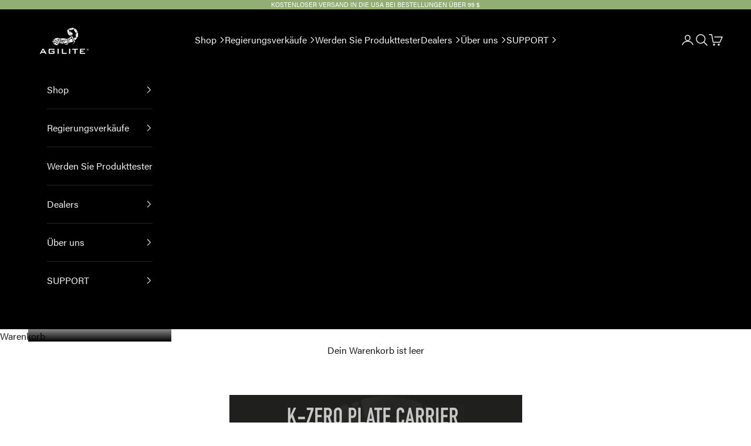

--- FILE ---
content_type: text/html; charset=utf-8
request_url: https://agilitegear.com/de/pages/k-zero-plate-carrier-fb-giveaway
body_size: 55705
content:
<!doctype html>

<html class="no-js" lang="de" dir="ltr">
  <head>
    <meta charset="utf-8">
    <meta name="viewport" content="width=device-width, initial-scale=1.0, height=device-height, minimum-scale=1.0, maximum-scale=5.0">

    <title>K-Zero-Plattenträger-FB-Gewinnspiel</title><meta name="description" content="">

    <link rel="canonical" href="https://agilitegear.com/de/pages/k-zero-plate-carrier-fb-giveaway">
    <link rel="stylesheet" href="https://use.typekit.net/rgb2mqb.css"><link rel="shortcut icon" href="//agilitegear.com/cdn/shop/files/tab_logo.png?v=1743425424&width=96">
      <link rel="apple-touch-icon" href="//agilitegear.com/cdn/shop/files/tab_logo.png?v=1743425424&width=180"><link rel="preconnect" href="https://fonts.shopifycdn.com" crossorigin><link rel="preload" href="//agilitegear.com/cdn/fonts/cabin/cabin_n4.cefc6494a78f87584a6f312fea532919154f66fe.woff2" as="font" type="font/woff2" crossorigin><link rel="preload" href="//agilitegear.com/cdn/fonts/instrument_sans/instrumentsans_n4.db86542ae5e1596dbdb28c279ae6c2086c4c5bfa.woff2" as="font" type="font/woff2" crossorigin><meta property="og:type" content="website">
  <meta property="og:title" content="K-Zero-Plattenträger-FB-Gewinnspiel"><meta property="og:image" content="http://agilitegear.com/cdn/shop/files/ObJSXjJA.jpg?v=1600253784&width=2048">
  <meta property="og:image:secure_url" content="https://agilitegear.com/cdn/shop/files/ObJSXjJA.jpg?v=1600253784&width=2048">
  <meta property="og:image:width" content="2048">
  <meta property="og:image:height" content="1172"><meta property="og:description" content=""><meta property="og:url" content="https://agilitegear.com/de/pages/k-zero-plate-carrier-fb-giveaway">
<meta property="og:site_name" content="Agilite"><meta name="twitter:card" content="summary"><meta name="twitter:title" content="K-Zero-Plattenträger-FB-Gewinnspiel">
  <meta name="twitter:description" content="K-Zero-Plattenträger-FB-Gewinnspiel"><meta name="twitter:image" content="https://agilitegear.com/cdn/shop/files/ObJSXjJA.jpg?crop=center&height=1200&v=1600253784&width=1200">
  <meta name="twitter:image:alt" content="">


  <script async crossorigin fetchpriority="high" src="/cdn/shopifycloud/importmap-polyfill/es-modules-shim.2.4.0.js"></script>
<script type="application/ld+json">
  {
    "@context": "https://schema.org",
    "@type": "BreadcrumbList",
  "itemListElement": [{
      "@type": "ListItem",
      "position": 1,
      "name": "Home",
      "item": "https://agilitegear.com"
    },{
          "@type": "ListItem",
          "position": 2,
          "name": "K-Zero-Plattenträger-FB-Gewinnspiel",
          "item": "https://agilitegear.com/de/pages/k-zero-plate-carrier-fb-giveaway"
        }]
  }
  </script>

<style>/* Typography (heading) */
  @font-face {
  font-family: Cabin;
  font-weight: 400;
  font-style: normal;
  font-display: fallback;
  src: url("//agilitegear.com/cdn/fonts/cabin/cabin_n4.cefc6494a78f87584a6f312fea532919154f66fe.woff2") format("woff2"),
       url("//agilitegear.com/cdn/fonts/cabin/cabin_n4.8c16611b00f59d27f4b27ce4328dfe514ce77517.woff") format("woff");
}

@font-face {
  font-family: Cabin;
  font-weight: 400;
  font-style: italic;
  font-display: fallback;
  src: url("//agilitegear.com/cdn/fonts/cabin/cabin_i4.d89c1b32b09ecbc46c12781fcf7b2085f17c0be9.woff2") format("woff2"),
       url("//agilitegear.com/cdn/fonts/cabin/cabin_i4.0a521b11d0b69adfc41e22a263eec7c02aecfe99.woff") format("woff");
}

/* Typography (body) */
  @font-face {
  font-family: "Instrument Sans";
  font-weight: 400;
  font-style: normal;
  font-display: fallback;
  src: url("//agilitegear.com/cdn/fonts/instrument_sans/instrumentsans_n4.db86542ae5e1596dbdb28c279ae6c2086c4c5bfa.woff2") format("woff2"),
       url("//agilitegear.com/cdn/fonts/instrument_sans/instrumentsans_n4.510f1b081e58d08c30978f465518799851ef6d8b.woff") format("woff");
}

@font-face {
  font-family: "Instrument Sans";
  font-weight: 400;
  font-style: italic;
  font-display: fallback;
  src: url("//agilitegear.com/cdn/fonts/instrument_sans/instrumentsans_i4.028d3c3cd8d085648c808ceb20cd2fd1eb3560e5.woff2") format("woff2"),
       url("//agilitegear.com/cdn/fonts/instrument_sans/instrumentsans_i4.7e90d82df8dee29a99237cd19cc529d2206706a2.woff") format("woff");
}

@font-face {
  font-family: "Instrument Sans";
  font-weight: 700;
  font-style: normal;
  font-display: fallback;
  src: url("//agilitegear.com/cdn/fonts/instrument_sans/instrumentsans_n7.e4ad9032e203f9a0977786c356573ced65a7419a.woff2") format("woff2"),
       url("//agilitegear.com/cdn/fonts/instrument_sans/instrumentsans_n7.b9e40f166fb7639074ba34738101a9d2990bb41a.woff") format("woff");
}

@font-face {
  font-family: "Instrument Sans";
  font-weight: 700;
  font-style: italic;
  font-display: fallback;
  src: url("//agilitegear.com/cdn/fonts/instrument_sans/instrumentsans_i7.d6063bb5d8f9cbf96eace9e8801697c54f363c6a.woff2") format("woff2"),
       url("//agilitegear.com/cdn/fonts/instrument_sans/instrumentsans_i7.ce33afe63f8198a3ac4261b826b560103542cd36.woff") format("woff");
}

:root {
    /* Container */
    --container-max-width: 100%;
    --container-xxs-max-width: 27.5rem; /* 440px */
    --container-xs-max-width: 42.5rem; /* 680px */
    --container-sm-max-width: 61.25rem; /* 980px */
    --container-md-max-width: 71.875rem; /* 1150px */
    --container-lg-max-width: 78.75rem; /* 1260px */
    --container-xl-max-width: 85rem; /* 1360px */
    --container-gutter: 1.25rem;

    --section-vertical-spacing: 2.5rem;
    --section-vertical-spacing-tight:2.5rem;

    --section-stack-gap:2.25rem;
    --section-stack-gap-tight:2.25rem;

    /* Form settings */
    --form-gap: 1.25rem; /* Gap between fieldset and submit button */
    --fieldset-gap: 1rem; /* Gap between each form input within a fieldset */
    --form-control-gap: 0.625rem; /* Gap between input and label (ignored for floating label) */
    --checkbox-control-gap: 0.75rem; /* Horizontal gap between checkbox and its associated label */
    --input-padding-block: 0.65rem; /* Vertical padding for input, textarea and native select */
    --input-padding-inline: 0.8rem; /* Horizontal padding for input, textarea and native select */
    --checkbox-size: 0.875rem; /* Size (width and height) for checkbox */

    /* Other sizes */
    --sticky-area-height: calc(var(--announcement-bar-is-sticky, 0) * var(--announcement-bar-height, 0px) + var(--header-is-sticky, 0) * var(--header-height, 0px));

    /* RTL support */
    --transform-logical-flip: 1;
    --transform-origin-start: left;
    --transform-origin-end: right;

    /**
     * ---------------------------------------------------------------------
     * TYPOGRAPHY
     * ---------------------------------------------------------------------
     */

    /* Font properties */
    --heading-font-family: Cabin, sans-serif;
    --heading-font-weight: 400;
    --heading-font-style: normal;
    --heading-text-transform: uppercase;
    --heading-letter-spacing: 0.15em;
    --text-font-family: "Instrument Sans", sans-serif;
    --text-font-weight: 400;
    --text-font-style: normal;
    --text-letter-spacing: 0.0em;
    --button-font: var(--text-font-style) var(--text-font-weight) var(--text-sm) / 1.65 var(--text-font-family);
    --button-text-transform: uppercase;
    --button-letter-spacing: 0.18em;

    /* Font sizes */--text-heading-size-factor: 1;
    --text-h1: max(0.6875rem, clamp(1.375rem, 1.146341463414634rem + 0.975609756097561vw, 2rem) * var(--text-heading-size-factor));
    --text-h2: max(0.6875rem, clamp(1.25rem, 1.0670731707317074rem + 0.7804878048780488vw, 1.75rem) * var(--text-heading-size-factor));
    --text-h3: max(0.6875rem, clamp(1.125rem, 1.0335365853658536rem + 0.3902439024390244vw, 1.375rem) * var(--text-heading-size-factor));
    --text-h4: max(0.6875rem, clamp(1rem, 0.9542682926829268rem + 0.1951219512195122vw, 1.125rem) * var(--text-heading-size-factor));
    --text-h5: calc(0.875rem * var(--text-heading-size-factor));
    --text-h6: calc(0.75rem * var(--text-heading-size-factor));

    --text-xs: 0.75rem;
    --text-sm: 0.8125rem;
    --text-base: 0.875rem;
    --text-lg: 1.0rem;
    --text-xl: 1.125rem;

    /* Rounded variables (used for border radius) */
    --rounded-full: 9999px;
    --button-border-radius: 0.0rem;
    --input-border-radius: 0.0rem;

    /* Box shadow */
    --shadow-sm: 0 2px 8px rgb(0 0 0 / 0.05);
    --shadow: 0 5px 15px rgb(0 0 0 / 0.05);
    --shadow-md: 0 5px 30px rgb(0 0 0 / 0.05);
    --shadow-block: px px px rgb(var(--text-primary) / 0.0);

    /**
     * ---------------------------------------------------------------------
     * OTHER
     * ---------------------------------------------------------------------
     */

    --checkmark-svg-url: url(//agilitegear.com/cdn/shop/t/110/assets/checkmark.svg?v=77552481021870063511705484822);
    --cursor-zoom-in-svg-url: url(//agilitegear.com/cdn/shop/t/110/assets/cursor-zoom-in.svg?v=112480252220988712521705484822);
  }

  [dir="rtl"]:root {
    /* RTL support */
    --transform-logical-flip: -1;
    --transform-origin-start: right;
    --transform-origin-end: left;
  }

  @media screen and (min-width: 700px) {
    :root {
      /* Typography (font size) */
      --text-xs: 0.75rem;
      --text-sm: 0.8125rem;
      --text-base: 0.875rem;
      --text-lg: 1.0rem;
      --text-xl: 1.25rem;

      /* Spacing settings */
      --container-gutter: 2rem;
    }
  }

  @media screen and (min-width: 1000px) {
    :root {
      /* Spacing settings */
      --container-gutter: 3rem;

      --section-vertical-spacing: 4rem;
      --section-vertical-spacing-tight: 4rem;

      --section-stack-gap:3rem;
      --section-stack-gap-tight:3rem;
    }
  }:root {/* Overlay used for modal */
    --page-overlay: 0 0 0 / 0.4;

    /* We use the first scheme background as default */
    --page-background: ;

    /* Product colors */
    --on-sale-text: 227 44 43;
    --on-sale-badge-background: 227 44 43;
    --on-sale-badge-text: 255 255 255;
    --sold-out-badge-background: 239 239 239;
    --sold-out-badge-text: 0 0 0 / 0.65;
    --custom-badge-background: 28 28 28;
    --custom-badge-text: 255 255 255;
    --star-color: 28 28 28;

    /* Status colors */
    --success-background: 212 227 203;
    --success-text: 48 122 7;
    --warning-background: 253 241 224;
    --warning-text: 237 138 0;
    --error-background: 243 204 204;
    --error-text: 203 43 43;
  }.color-scheme--scheme-1 {
      /* Color settings */--accent: 143 24 20;
      --text-color: 28 28 28;
      --background: 255 255 255 / 1.0;
      --background-without-opacity: 255 255 255;
      --background-gradient: ;--border-color: 221 221 221;/* Button colors */
      --button-background: 143 24 20;
      --button-text-color: 255 255 255;

      /* Circled buttons */
      --circle-button-background: 146 174 116;
      --circle-button-text-color: 255 255 255;
    }.shopify-section:has(.section-spacing.color-scheme--bg-54922f2e920ba8346f6dc0fba343d673) + .shopify-section:has(.section-spacing.color-scheme--bg-54922f2e920ba8346f6dc0fba343d673:not(.bordered-section)) .section-spacing {
      padding-block-start: 0;
    }.color-scheme--scheme-2 {
      /* Color settings */--accent: 28 28 28;
      --text-color: 239 239 239;
      --background: 0 0 0 / 1.0;
      --background-without-opacity: 0 0 0;
      --background-gradient: ;--border-color: 36 36 36;/* Button colors */
      --button-background: 28 28 28;
      --button-text-color: 255 255 255;

      /* Circled buttons */
      --circle-button-background: 255 255 255;
      --circle-button-text-color: 28 28 28;
    }.shopify-section:has(.section-spacing.color-scheme--bg-77e774e6cc4d94d6a32f6256f02d9552) + .shopify-section:has(.section-spacing.color-scheme--bg-77e774e6cc4d94d6a32f6256f02d9552:not(.bordered-section)) .section-spacing {
      padding-block-start: 0;
    }.color-scheme--scheme-3 {
      /* Color settings */--accent: 255 255 255;
      --text-color: 255 255 255;
      --background: 146 174 116 / 1.0;
      --background-without-opacity: 146 174 116;
      --background-gradient: ;--border-color: 162 186 137;/* Button colors */
      --button-background: 255 255 255;
      --button-text-color: 28 28 28;

      /* Circled buttons */
      --circle-button-background: 255 255 255;
      --circle-button-text-color: 28 28 28;
    }.shopify-section:has(.section-spacing.color-scheme--bg-a9a6c14fb25fecb2fed27a588c635517) + .shopify-section:has(.section-spacing.color-scheme--bg-a9a6c14fb25fecb2fed27a588c635517:not(.bordered-section)) .section-spacing {
      padding-block-start: 0;
    }.color-scheme--scheme-4 {
      /* Color settings */--accent: 255 255 255;
      --text-color: 255 255 255;
      --background: 0 0 0 / 0.0;
      --background-without-opacity: 0 0 0;
      --background-gradient: ;--border-color: 255 255 255;/* Button colors */
      --button-background: 255 255 255;
      --button-text-color: 28 28 28;

      /* Circled buttons */
      --circle-button-background: 255 255 255;
      --circle-button-text-color: 28 28 28;
    }.shopify-section:has(.section-spacing.color-scheme--bg-3671eee015764974ee0aef1536023e0f) + .shopify-section:has(.section-spacing.color-scheme--bg-3671eee015764974ee0aef1536023e0f:not(.bordered-section)) .section-spacing {
      padding-block-start: 0;
    }.color-scheme--dialog {
      /* Color settings */--accent: 28 28 28;
      --text-color: 239 239 239;
      --background: 0 0 0 / 1.0;
      --background-without-opacity: 0 0 0;
      --background-gradient: ;--border-color: 36 36 36;/* Button colors */
      --button-background: 28 28 28;
      --button-text-color: 255 255 255;

      /* Circled buttons */
      --circle-button-background: 255 255 255;
      --circle-button-text-color: 28 28 28;
    }
</style><script>
  document.documentElement.classList.replace('no-js', 'js');

  // This allows to expose several variables to the global scope, to be used in scripts
  window.themeVariables = {
    settings: {
      showPageTransition: false,
      pageType: "page",
      moneyFormat: "\u003cspan class=money\u003e$ {{amount}} \u003c\/span\u003e",
      moneyWithCurrencyFormat: "\u003cspan class=money\u003e$ {{amount}} \u003c\/span\u003e",
      currencyCodeEnabled: false,
      cartType: "drawer",
      staggerMenuApparition: false
    },

    strings: {
      addToCartButton: "In den Warenkorb",
      soldOutButton: "Ausverkauft",
      preOrderButton: "Vorbestellen",
      unavailableButton: "Nicht verfügbar",
      addedToCart: "Zum Warenkorb hinzugefügt!",
      closeGallery: "Galerie schließen",
      zoomGallery: "Bild vergrößern",
      errorGallery: "Bild kann nicht geladen werden",
      soldOutBadge: "Ausverkauft",
      discountBadge: "Spare @@",
      sku: "SKU:",
      shippingEstimatorNoResults: "Tut uns leid, aber wir verschicken leider nicht an deine Adresse.",
      shippingEstimatorOneResult: "Für deine Adresse gibt es einen Versandtarif:",
      shippingEstimatorMultipleResults: "Für deine Adresse gibt es mehrere Versandtarife:",
      shippingEstimatorError: "Beim Berechnen der Versandkosten ist ein Fehler aufgetreten:",
      next: "Vor",
      previous: "Zurück"
    },

    mediaQueries: {
      'sm': 'screen and (min-width: 700px)',
      'md': 'screen and (min-width: 1000px)',
      'lg': 'screen and (min-width: 1150px)',
      'xl': 'screen and (min-width: 1400px)',
      '2xl': 'screen and (min-width: 1600px)',
      'sm-max': 'screen and (max-width: 699px)',
      'md-max': 'screen and (max-width: 999px)',
      'lg-max': 'screen and (max-width: 1149px)',
      'xl-max': 'screen and (max-width: 1399px)',
      '2xl-max': 'screen and (max-width: 1599px)',
      'motion-safe': '(prefers-reduced-motion: no-preference)',
      'motion-reduce': '(prefers-reduced-motion: reduce)',
      'supports-hover': 'screen and (pointer: fine)',
      'supports-touch': 'screen and (hover: none)'
    }
  };</script><script>
      if (!(HTMLScriptElement.supports && HTMLScriptElement.supports('importmap'))) {
        const importMapPolyfill = document.createElement('script');
        importMapPolyfill.async = true;
        importMapPolyfill.src = "//agilitegear.com/cdn/shop/t/110/assets/es-module-shims.min.js?v=46445230004644522171705484786";

        document.head.appendChild(importMapPolyfill);
      }
    </script>

    <script type="importmap">{
        "imports": {
          "vendor": "//agilitegear.com/cdn/shop/t/110/assets/vendor.min.js?v=180270185114800816751705484786",
          "theme": "//agilitegear.com/cdn/shop/t/110/assets/theme.js?v=154913180183809066841764840144",
          "photoswipe": "//agilitegear.com/cdn/shop/t/110/assets/photoswipe.min.js?v=455721481654031911705484786"
        }
      }
    </script>

    <script type="module" src="//agilitegear.com/cdn/shop/t/110/assets/vendor.min.js?v=180270185114800816751705484786"></script>
    <script type="module" src="//agilitegear.com/cdn/shop/t/110/assets/theme.js?v=154913180183809066841764840144"></script>

    <script>window.performance && window.performance.mark && window.performance.mark('shopify.content_for_header.start');</script><meta name="google-site-verification" content="JhhPSD0qoVSrAynm5n8xz1KgE_aQwu9nDHpnu9_e2ig">
<meta name="google-site-verification" content="a6VJSQvllwAHTqjjyeIUJE5TLhv9k3ylJPhsI0JYaEo">
<meta id="shopify-digital-wallet" name="shopify-digital-wallet" content="/5264001/digital_wallets/dialog">
<meta name="shopify-checkout-api-token" content="e0346059ef8d5a1b370f732833af34a5">
<meta id="in-context-paypal-metadata" data-shop-id="5264001" data-venmo-supported="true" data-environment="production" data-locale="de_DE" data-paypal-v4="true" data-currency="USD">
<link rel="alternate" hreflang="x-default" href="https://agilitegear.com/pages/k-zero-plate-carrier-fb-giveaway">
<link rel="alternate" hreflang="en-DE" href="https://agilitegear.com/en-de/pages/k-zero-plate-carrier-fb-giveaway">
<link rel="alternate" hreflang="de-DE" href="https://agilitegear.com/de-de/pages/k-zero-plate-carrier-fb-giveaway">
<link rel="alternate" hreflang="en-FR" href="https://agilitegear.com/en-fr/pages/k-zero-plate-carrier-fb-giveaway">
<link rel="alternate" hreflang="fr-FR" href="https://agilitegear.com/fr-fr/pages/k-zero-plate-carrier-fb-giveaway">
<link rel="alternate" hreflang="en-US" href="https://agilitegear.com/pages/k-zero-plate-carrier-fb-giveaway">
<link rel="alternate" hreflang="de-US" href="https://agilitegear.com/de/pages/k-zero-plate-carrier-fb-giveaway">
<link rel="alternate" hreflang="fr-US" href="https://agilitegear.com/fr/pages/k-zero-plate-carrier-fb-giveaway">
<script async="async" src="/checkouts/internal/preloads.js?locale=de-US"></script>
<link rel="preconnect" href="https://shop.app" crossorigin="anonymous">
<script async="async" src="https://shop.app/checkouts/internal/preloads.js?locale=de-US&shop_id=5264001" crossorigin="anonymous"></script>
<script id="apple-pay-shop-capabilities" type="application/json">{"shopId":5264001,"countryCode":"US","currencyCode":"USD","merchantCapabilities":["supports3DS"],"merchantId":"gid:\/\/shopify\/Shop\/5264001","merchantName":"Agilite","requiredBillingContactFields":["postalAddress","email","phone"],"requiredShippingContactFields":["postalAddress","email","phone"],"shippingType":"shipping","supportedNetworks":["visa","masterCard","amex","discover","elo","jcb"],"total":{"type":"pending","label":"Agilite","amount":"1.00"},"shopifyPaymentsEnabled":true,"supportsSubscriptions":true}</script>
<script id="shopify-features" type="application/json">{"accessToken":"e0346059ef8d5a1b370f732833af34a5","betas":["rich-media-storefront-analytics"],"domain":"agilitegear.com","predictiveSearch":true,"shopId":5264001,"locale":"de"}</script>
<script>var Shopify = Shopify || {};
Shopify.shop = "agilitegear.myshopify.com";
Shopify.locale = "de";
Shopify.currency = {"active":"USD","rate":"1.0"};
Shopify.country = "US";
Shopify.theme = {"name":"b2c_2024_row","id":138863509756,"schema_name":"Prestige","schema_version":"8.3.0","theme_store_id":855,"role":"main"};
Shopify.theme.handle = "null";
Shopify.theme.style = {"id":null,"handle":null};
Shopify.cdnHost = "agilitegear.com/cdn";
Shopify.routes = Shopify.routes || {};
Shopify.routes.root = "/de/";</script>
<script type="module">!function(o){(o.Shopify=o.Shopify||{}).modules=!0}(window);</script>
<script>!function(o){function n(){var o=[];function n(){o.push(Array.prototype.slice.apply(arguments))}return n.q=o,n}var t=o.Shopify=o.Shopify||{};t.loadFeatures=n(),t.autoloadFeatures=n()}(window);</script>
<script>
  window.ShopifyPay = window.ShopifyPay || {};
  window.ShopifyPay.apiHost = "shop.app\/pay";
  window.ShopifyPay.redirectState = null;
</script>
<script id="shop-js-analytics" type="application/json">{"pageType":"page"}</script>
<script defer="defer" async type="module" src="//agilitegear.com/cdn/shopifycloud/shop-js/modules/v2/client.init-shop-cart-sync_BxliUFcT.de.esm.js"></script>
<script defer="defer" async type="module" src="//agilitegear.com/cdn/shopifycloud/shop-js/modules/v2/chunk.common_D4c7gLTG.esm.js"></script>
<script type="module">
  await import("//agilitegear.com/cdn/shopifycloud/shop-js/modules/v2/client.init-shop-cart-sync_BxliUFcT.de.esm.js");
await import("//agilitegear.com/cdn/shopifycloud/shop-js/modules/v2/chunk.common_D4c7gLTG.esm.js");

  window.Shopify.SignInWithShop?.initShopCartSync?.({"fedCMEnabled":true,"windoidEnabled":true});

</script>
<script>
  window.Shopify = window.Shopify || {};
  if (!window.Shopify.featureAssets) window.Shopify.featureAssets = {};
  window.Shopify.featureAssets['shop-js'] = {"shop-cart-sync":["modules/v2/client.shop-cart-sync_BnFiOxzC.de.esm.js","modules/v2/chunk.common_D4c7gLTG.esm.js"],"init-fed-cm":["modules/v2/client.init-fed-cm_BaKRtJgz.de.esm.js","modules/v2/chunk.common_D4c7gLTG.esm.js"],"init-shop-email-lookup-coordinator":["modules/v2/client.init-shop-email-lookup-coordinator_AsFENXvn.de.esm.js","modules/v2/chunk.common_D4c7gLTG.esm.js"],"shop-cash-offers":["modules/v2/client.shop-cash-offers_CJGAYR0G.de.esm.js","modules/v2/chunk.common_D4c7gLTG.esm.js","modules/v2/chunk.modal_CILoLMzy.esm.js"],"init-shop-cart-sync":["modules/v2/client.init-shop-cart-sync_BxliUFcT.de.esm.js","modules/v2/chunk.common_D4c7gLTG.esm.js"],"init-windoid":["modules/v2/client.init-windoid_BEAAuB47.de.esm.js","modules/v2/chunk.common_D4c7gLTG.esm.js"],"shop-toast-manager":["modules/v2/client.shop-toast-manager_BxKoUqg2.de.esm.js","modules/v2/chunk.common_D4c7gLTG.esm.js"],"pay-button":["modules/v2/client.pay-button_z-2PBflw.de.esm.js","modules/v2/chunk.common_D4c7gLTG.esm.js"],"shop-button":["modules/v2/client.shop-button_B45R6hcO.de.esm.js","modules/v2/chunk.common_D4c7gLTG.esm.js"],"shop-login-button":["modules/v2/client.shop-login-button_Cwnyjley.de.esm.js","modules/v2/chunk.common_D4c7gLTG.esm.js","modules/v2/chunk.modal_CILoLMzy.esm.js"],"avatar":["modules/v2/client.avatar_BTnouDA3.de.esm.js"],"shop-follow-button":["modules/v2/client.shop-follow-button_DbQyea6N.de.esm.js","modules/v2/chunk.common_D4c7gLTG.esm.js","modules/v2/chunk.modal_CILoLMzy.esm.js"],"init-customer-accounts-sign-up":["modules/v2/client.init-customer-accounts-sign-up_bmX5DWVI.de.esm.js","modules/v2/client.shop-login-button_Cwnyjley.de.esm.js","modules/v2/chunk.common_D4c7gLTG.esm.js","modules/v2/chunk.modal_CILoLMzy.esm.js"],"init-shop-for-new-customer-accounts":["modules/v2/client.init-shop-for-new-customer-accounts_B-5s_sgb.de.esm.js","modules/v2/client.shop-login-button_Cwnyjley.de.esm.js","modules/v2/chunk.common_D4c7gLTG.esm.js","modules/v2/chunk.modal_CILoLMzy.esm.js"],"init-customer-accounts":["modules/v2/client.init-customer-accounts_B-LQITu6.de.esm.js","modules/v2/client.shop-login-button_Cwnyjley.de.esm.js","modules/v2/chunk.common_D4c7gLTG.esm.js","modules/v2/chunk.modal_CILoLMzy.esm.js"],"checkout-modal":["modules/v2/client.checkout-modal_8XaLw8OQ.de.esm.js","modules/v2/chunk.common_D4c7gLTG.esm.js","modules/v2/chunk.modal_CILoLMzy.esm.js"],"lead-capture":["modules/v2/client.lead-capture_DY4MTE6A.de.esm.js","modules/v2/chunk.common_D4c7gLTG.esm.js","modules/v2/chunk.modal_CILoLMzy.esm.js"],"shop-login":["modules/v2/client.shop-login_3JtrNRpT.de.esm.js","modules/v2/chunk.common_D4c7gLTG.esm.js","modules/v2/chunk.modal_CILoLMzy.esm.js"],"payment-terms":["modules/v2/client.payment-terms_nv8sXJel.de.esm.js","modules/v2/chunk.common_D4c7gLTG.esm.js","modules/v2/chunk.modal_CILoLMzy.esm.js"]};
</script>
<script>(function() {
  var isLoaded = false;
  function asyncLoad() {
    if (isLoaded) return;
    isLoaded = true;
    var urls = ["https:\/\/tag.getdrip.com\/6491561.js?shop=agilitegear.myshopify.com","https:\/\/tag.getdrip.com\/6491561.js?shop=agilitegear.myshopify.com","https:\/\/shopify.orderdeadline.com\/app\/frontend\/js\/order-deadline.min.js?shop=agilitegear.myshopify.com","https:\/\/edt.uppercommerce.com\/js\/estimate.js?v=1705484787\u0026shop=agilitegear.myshopify.com","https:\/\/tms.trackingmore.net\/static\/js\/checkout.js?shop=agilitegear.myshopify.com","https:\/\/widgets.automizely.com\/returns\/main.js?shop=agilitegear.myshopify.com","\/\/cdn.shopify.com\/proxy\/7012ef2930dfab4f6aaeb3702fcc867d4962ad7761b30f5ccc06e6e02433a646\/api.goaffpro.com\/loader.js?shop=agilitegear.myshopify.com\u0026sp-cache-control=cHVibGljLCBtYXgtYWdlPTkwMA"];
    for (var i = 0; i < urls.length; i++) {
      var s = document.createElement('script');
      s.type = 'text/javascript';
      s.async = true;
      s.src = urls[i];
      var x = document.getElementsByTagName('script')[0];
      x.parentNode.insertBefore(s, x);
    }
  };
  if(window.attachEvent) {
    window.attachEvent('onload', asyncLoad);
  } else {
    window.addEventListener('load', asyncLoad, false);
  }
})();</script>
<script id="__st">var __st={"a":5264001,"offset":7200,"reqid":"44885b2b-07c4-497b-b60e-8a15545497bf-1765165803","pageurl":"agilitegear.com\/de\/pages\/k-zero-plate-carrier-fb-giveaway","s":"pages-103465419004","u":"c9887217ca73","p":"page","rtyp":"page","rid":103465419004};</script>
<script>window.ShopifyPaypalV4VisibilityTracking = true;</script>
<script id="captcha-bootstrap">!function(){'use strict';const t='contact',e='account',n='new_comment',o=[[t,t],['blogs',n],['comments',n],[t,'customer']],c=[[e,'customer_login'],[e,'guest_login'],[e,'recover_customer_password'],[e,'create_customer']],r=t=>t.map((([t,e])=>`form[action*='/${t}']:not([data-nocaptcha='true']) input[name='form_type'][value='${e}']`)).join(','),a=t=>()=>t?[...document.querySelectorAll(t)].map((t=>t.form)):[];function s(){const t=[...o],e=r(t);return a(e)}const i='password',u='form_key',d=['recaptcha-v3-token','g-recaptcha-response','h-captcha-response',i],f=()=>{try{return window.sessionStorage}catch{return}},m='__shopify_v',_=t=>t.elements[u];function p(t,e,n=!1){try{const o=window.sessionStorage,c=JSON.parse(o.getItem(e)),{data:r}=function(t){const{data:e,action:n}=t;return t[m]||n?{data:e,action:n}:{data:t,action:n}}(c);for(const[e,n]of Object.entries(r))t.elements[e]&&(t.elements[e].value=n);n&&o.removeItem(e)}catch(o){console.error('form repopulation failed',{error:o})}}const l='form_type',E='cptcha';function T(t){t.dataset[E]=!0}const w=window,h=w.document,L='Shopify',v='ce_forms',y='captcha';let A=!1;((t,e)=>{const n=(g='f06e6c50-85a8-45c8-87d0-21a2b65856fe',I='https://cdn.shopify.com/shopifycloud/storefront-forms-hcaptcha/ce_storefront_forms_captcha_hcaptcha.v1.5.2.iife.js',D={infoText:'Durch hCaptcha geschützt',privacyText:'Datenschutz',termsText:'Allgemeine Geschäftsbedingungen'},(t,e,n)=>{const o=w[L][v],c=o.bindForm;if(c)return c(t,g,e,D).then(n);var r;o.q.push([[t,g,e,D],n]),r=I,A||(h.body.append(Object.assign(h.createElement('script'),{id:'captcha-provider',async:!0,src:r})),A=!0)});var g,I,D;w[L]=w[L]||{},w[L][v]=w[L][v]||{},w[L][v].q=[],w[L][y]=w[L][y]||{},w[L][y].protect=function(t,e){n(t,void 0,e),T(t)},Object.freeze(w[L][y]),function(t,e,n,w,h,L){const[v,y,A,g]=function(t,e,n){const i=e?o:[],u=t?c:[],d=[...i,...u],f=r(d),m=r(i),_=r(d.filter((([t,e])=>n.includes(e))));return[a(f),a(m),a(_),s()]}(w,h,L),I=t=>{const e=t.target;return e instanceof HTMLFormElement?e:e&&e.form},D=t=>v().includes(t);t.addEventListener('submit',(t=>{const e=I(t);if(!e)return;const n=D(e)&&!e.dataset.hcaptchaBound&&!e.dataset.recaptchaBound,o=_(e),c=g().includes(e)&&(!o||!o.value);(n||c)&&t.preventDefault(),c&&!n&&(function(t){try{if(!f())return;!function(t){const e=f();if(!e)return;const n=_(t);if(!n)return;const o=n.value;o&&e.removeItem(o)}(t);const e=Array.from(Array(32),(()=>Math.random().toString(36)[2])).join('');!function(t,e){_(t)||t.append(Object.assign(document.createElement('input'),{type:'hidden',name:u})),t.elements[u].value=e}(t,e),function(t,e){const n=f();if(!n)return;const o=[...t.querySelectorAll(`input[type='${i}']`)].map((({name:t})=>t)),c=[...d,...o],r={};for(const[a,s]of new FormData(t).entries())c.includes(a)||(r[a]=s);n.setItem(e,JSON.stringify({[m]:1,action:t.action,data:r}))}(t,e)}catch(e){console.error('failed to persist form',e)}}(e),e.submit())}));const S=(t,e)=>{t&&!t.dataset[E]&&(n(t,e.some((e=>e===t))),T(t))};for(const o of['focusin','change'])t.addEventListener(o,(t=>{const e=I(t);D(e)&&S(e,y())}));const B=e.get('form_key'),M=e.get(l),P=B&&M;t.addEventListener('DOMContentLoaded',(()=>{const t=y();if(P)for(const e of t)e.elements[l].value===M&&p(e,B);[...new Set([...A(),...v().filter((t=>'true'===t.dataset.shopifyCaptcha))])].forEach((e=>S(e,t)))}))}(h,new URLSearchParams(w.location.search),n,t,e,['guest_login'])})(!0,!0)}();</script>
<script integrity="sha256-52AcMU7V7pcBOXWImdc/TAGTFKeNjmkeM1Pvks/DTgc=" data-source-attribution="shopify.loadfeatures" defer="defer" src="//agilitegear.com/cdn/shopifycloud/storefront/assets/storefront/load_feature-81c60534.js" crossorigin="anonymous"></script>
<script crossorigin="anonymous" defer="defer" src="//agilitegear.com/cdn/shopifycloud/storefront/assets/shopify_pay/storefront-65b4c6d7.js?v=20250812"></script>
<script data-source-attribution="shopify.dynamic_checkout.dynamic.init">var Shopify=Shopify||{};Shopify.PaymentButton=Shopify.PaymentButton||{isStorefrontPortableWallets:!0,init:function(){window.Shopify.PaymentButton.init=function(){};var t=document.createElement("script");t.src="https://agilitegear.com/cdn/shopifycloud/portable-wallets/latest/portable-wallets.de.js",t.type="module",document.head.appendChild(t)}};
</script>
<script data-source-attribution="shopify.dynamic_checkout.buyer_consent">
  function portableWalletsHideBuyerConsent(e){var t=document.getElementById("shopify-buyer-consent"),n=document.getElementById("shopify-subscription-policy-button");t&&n&&(t.classList.add("hidden"),t.setAttribute("aria-hidden","true"),n.removeEventListener("click",e))}function portableWalletsShowBuyerConsent(e){var t=document.getElementById("shopify-buyer-consent"),n=document.getElementById("shopify-subscription-policy-button");t&&n&&(t.classList.remove("hidden"),t.removeAttribute("aria-hidden"),n.addEventListener("click",e))}window.Shopify?.PaymentButton&&(window.Shopify.PaymentButton.hideBuyerConsent=portableWalletsHideBuyerConsent,window.Shopify.PaymentButton.showBuyerConsent=portableWalletsShowBuyerConsent);
</script>
<script data-source-attribution="shopify.dynamic_checkout.cart.bootstrap">document.addEventListener("DOMContentLoaded",(function(){function t(){return document.querySelector("shopify-accelerated-checkout-cart, shopify-accelerated-checkout")}if(t())Shopify.PaymentButton.init();else{new MutationObserver((function(e,n){t()&&(Shopify.PaymentButton.init(),n.disconnect())})).observe(document.body,{childList:!0,subtree:!0})}}));
</script>
<link id="shopify-accelerated-checkout-styles" rel="stylesheet" media="screen" href="https://agilitegear.com/cdn/shopifycloud/portable-wallets/latest/accelerated-checkout-backwards-compat.css" crossorigin="anonymous">
<style id="shopify-accelerated-checkout-cart">
        #shopify-buyer-consent {
  margin-top: 1em;
  display: inline-block;
  width: 100%;
}

#shopify-buyer-consent.hidden {
  display: none;
}

#shopify-subscription-policy-button {
  background: none;
  border: none;
  padding: 0;
  text-decoration: underline;
  font-size: inherit;
  cursor: pointer;
}

#shopify-subscription-policy-button::before {
  box-shadow: none;
}

      </style>

<script>window.performance && window.performance.mark && window.performance.mark('shopify.content_for_header.end');</script>

<script>
    window.BOLD = window.BOLD || {};
        window.BOLD.options = window.BOLD.options || {};
        window.BOLD.options.settings = window.BOLD.options.settings || {};
        window.BOLD.options.settings.v1_variant_mode = window.BOLD.options.settings.v1_variant_mode || true;
        window.BOLD.options.settings.hybrid_fix_auto_insert_inputs =
        window.BOLD.options.settings.hybrid_fix_auto_insert_inputs || true;
</script>
<script>window.BOLD = window.BOLD || {};
    window.BOLD.common = window.BOLD.common || {};
    window.BOLD.common.Shopify = window.BOLD.common.Shopify || {};
    window.BOLD.common.Shopify.shop = {
      domain: 'agilitegear.com',
      permanent_domain: 'agilitegear.myshopify.com',
      url: 'https://agilitegear.com',
      secure_url: 'https://agilitegear.com',money_format: "\u003cspan class=money\u003e$ {{amount}} \u003c\/span\u003e",currency: "USD"
    };
    window.BOLD.common.Shopify.customer = {
      id: null,
      tags: null,
    };
    window.BOLD.common.Shopify.cart = {"note":null,"attributes":{},"original_total_price":0,"total_price":0,"total_discount":0,"total_weight":0.0,"item_count":0,"items":[],"requires_shipping":false,"currency":"USD","items_subtotal_price":0,"cart_level_discount_applications":[],"checkout_charge_amount":0};
    window.BOLD.common.template = 'page';window.BOLD.common.Shopify.formatMoney = function(money, format) {
        function n(t, e) {
            return "undefined" == typeof t ? e : t
        }
        function r(t, e, r, i) {
            if (e = n(e, 2),
                r = n(r, ","),
                i = n(i, "."),
            isNaN(t) || null == t)
                return 0;
            t = (t / 100).toFixed(e);
            var o = t.split(".")
                , a = o[0].replace(/(\d)(?=(\d\d\d)+(?!\d))/g, "$1" + r)
                , s = o[1] ? i + o[1] : "";
            return a + s
        }
        "string" == typeof money && (money = money.replace(".", ""));
        var i = ""
            , o = /\{\{\s*(\w+)\s*\}\}/
            , a = format || window.BOLD.common.Shopify.shop.money_format || window.Shopify.money_format || "$ {{ amount }}";
        switch (a.match(o)[1]) {
            case "amount":
                i = r(money, 2, ",", ".");
                break;
            case "amount_no_decimals":
                i = r(money, 0, ",", ".");
                break;
            case "amount_with_comma_separator":
                i = r(money, 2, ".", ",");
                break;
            case "amount_no_decimals_with_comma_separator":
                i = r(money, 0, ".", ",");
                break;
            case "amount_with_space_separator":
                i = r(money, 2, " ", ",");
                break;
            case "amount_no_decimals_with_space_separator":
                i = r(money, 0, " ", ",");
                break;
            case "amount_with_apostrophe_separator":
                i = r(money, 2, "'", ".");
                break;
        }
        return a.replace(o, i);
    };
    window.BOLD.common.Shopify.saveProduct = function (handle, product) {
      if (typeof handle === 'string' && typeof window.BOLD.common.Shopify.products[handle] === 'undefined') {
        if (typeof product === 'number') {
          window.BOLD.common.Shopify.handles[product] = handle;
          product = { id: product };
        }
        window.BOLD.common.Shopify.products[handle] = product;
      }
    };
    window.BOLD.common.Shopify.saveVariant = function (variant_id, variant) {
      if (typeof variant_id === 'number' && typeof window.BOLD.common.Shopify.variants[variant_id] === 'undefined') {
        window.BOLD.common.Shopify.variants[variant_id] = variant;
      }
    };window.BOLD.common.Shopify.products = window.BOLD.common.Shopify.products || {};
    window.BOLD.common.Shopify.variants = window.BOLD.common.Shopify.variants || {};
    window.BOLD.common.Shopify.handles = window.BOLD.common.Shopify.handles || {};window.BOLD.common.Shopify.saveProduct(null, null);window.BOLD.apps_installed = {"Currency":1,"Product Bundles":2,"Product Options":2,"Product Upsell":3} || {};window.BOLD.common.Shopify.metafields = window.BOLD.common.Shopify.metafields || {};window.BOLD.common.Shopify.metafields["bold_rp"] = {};window.BOLD.common.Shopify.metafields["bold_csp_defaults"] = {};window.BOLD.common.cacheParams = window.BOLD.common.cacheParams || {};
</script><link href="//agilitegear.com/cdn/shop/t/110/assets/bold-options.css?v=38060852700641825871705485038" rel="stylesheet" type="text/css" media="all" />
<script defer src="https://options.shopapps.site/js/options.js"></script>
<script>
    window.BOLD.common.cacheParams.options = 1764747949;
</script>
    
<link href="//agilitegear.com/cdn/shop/t/110/assets/theme.css?v=10825452127966032841764515290" rel="stylesheet" type="text/css" media="all" /><script src="//agilitegear.com/cdn/shop/t/110/assets/flagBs.js?v=119002448183918949901705820121" async="async"></script>
<script>
    let es_lan_s = 'es_default_de';
    let es_lan_j = {"es_default":{"is_enabled":1,"content_html":"\u003cp\u003e\u003cp style=\"text-align:start;\"\u003e\u003c\/p\u003e","position":"0,0,0,0","date_filer":"","date_lang":"en","determine_template_id":1,"deliveryTime":"2,8","weekday":"1,1,1,1,1,0,0","cart_l":"Set To Ship Out","cart_date_t":0,"collection_l":"Arrives","mode":1,"i_s_cart":true,"i_s_collection":false,"i_s_p_c":false,"t_align":"left;","ts":{"it_h":0,"it_m":0,"it_f":0,"it_z":"2"},"calendar":[],"timeformats":[],"o_f_s_content":""}};
    let es_lan = es_lan_j[es_lan_s];

    let  es_sd = {"is_enabled":1,"content_html":"\u003cp\u003e\u003cp style=\"text-align:start;\"\u003e\u003c\/p\u003e","position":"0,0,0,0","date_filer":"","date_lang":"en","determine_template_id":1,"deliveryTime":"2,8","weekday":"1,1,1,1,1,0,0","cart_l":"Set To Ship Out","cart_date_t":0,"collection_l":"Arrives","mode":1,"i_s_cart":true,"i_s_collection":false,"i_s_p_c":false,"t_align":"left;","ts":{"it_h":0,"it_m":0,"it_f":0,"it_z":"2"},"calendar":[],"timeformats":[],"o_f_s_content":""};

    let es_pd = '';
    
</script>
 
    
<!--
<script>
    document.addEventListener('DOMContentLoaded', function () {
    // Define the itemsToRemove at the top level
    var itemsToRemove = [
        "Plate Carrier Giveaway",
        "Become a gear tester",
        "Military/LE Discount",
        "About Us"
    ];

    // Function to generate a unique visitor ID (UUID)
    function generateUUID() {
        var d = new Date().getTime();
        var d2 = (performance && performance.now && (performance.now() * 1000)) || 0;
        return 'xxxxxxxx-xxxx-4xxx-yxxx-xxxxxxxxxxxx'.replace(/[xy]/g, function(c) {
            var r = Math.random() * 16;
            if (d > 0) {
                r = (d + r) % 16 | 0;
                d = Math.floor(d / 16);
            } else {
                r = (d2 + r) % 16 | 0;
                d2 = Math.floor(d2 / 16);
            }
            return (c === 'x' ? r : (r & 0x3 | 0x8)).toString(16);
        });
    }

    // Function to set a cookie
    function setCookie(name, value, days) {
        var expires = "";
        if (days) {
            var date = new Date();
            date.setTime(date.getTime() + (days * 24 * 60 * 60 * 1000));
            expires = "; expires=" + date.toUTCString();
        }
        document.cookie = name + "=" + (value || "") + expires + "; path=/";
    }

    // Function to get a cookie
    function getCookie(name) {
        var nameEQ = name + "=";
        var ca = document.cookie.split(';');
        for (var i = 0; i < ca.length; i++) {
            var c = ca[i];
            while (c.charAt(0) == ' ') c = c.substring(1, c.length);
            if (c.indexOf(nameEQ) == 0) return c.substring(nameEQ.length, c.length);
        }
        return null;
    }

    // Get the email parameter from the URL
    function getEmailFromURL() {
        var urlParams = new URLSearchParams(window.location.search);
        return urlParams.get('email');
        console.log("Email:", email);
    }

    // Function to request visitorID from the server
    function requestVisitorID(email, visitorID) {
        fetch('https://database-app-1.onrender.com/save-visitor', {
            method: 'POST',
            headers: {
                'Content-Type': 'application/json'
            },
            body: JSON.stringify({
                email: email,
                visitorID: visitorID
            })
        })
        .then(response => response.json())
        .then(data => {
            if (data.success) {
                var visitorID = data.visitorID;
                console.log("Visitor ID from server:", visitorID);
                setCookie('visitorID', visitorID, 30);  // Store the visitorID in the cookie for 30 days
            } else {
                console.error("Error fetching visitor ID:", data.message);
            }
        })
        .catch(error => console.error("Error requesting visitor ID:", error));
    }

    // Main logic to check or set visitorID
    var visitorID = getCookie('visitorID');  // Check if visitorID is already stored in a cookie
    if (!visitorID) {
    // Generate a new visitorID if none exists in the cookie
    visitorID = generateUUID();
    setCookie('visitorID', visitorID, 30);  // Store the visitorID in the cookie for 30 days
}
    var email = getEmailFromURL();  // Get the email parameter from the URL

    if (!visitorID && email) {
        // If visitorID is not found, generate a new one and send it to the backend
        visitorID = generateUUID();
        setCookie('visitorID', visitorID, 30);
        requestVisitorID(email, visitorID);
    } else if (email && visitorID) {
        // If visitorID exists, send it to the backend to check if it is already saved for the user
        requestVisitorID(email, visitorID);
    } else {
        console.log("No email provided in the URL");
    }

    // Check if recommendations and country/tande data are already in localStorage
    if (!localStorage.getItem('recommendedProducts') || !localStorage.getItem('country')) {
        // Fetch recommendations if not already in localStorage
        if (visitorID) {
            fetch('https://database-app-1.onrender.com/get-recommendations', {
                method: 'POST',
                headers: {
                    'Content-Type': 'application/json'
                },
                body: JSON.stringify({
                    visitorID: visitorID
                })
            })
            .then(response => response.json())
            .then(data => {
                if (data.success) {
                    console.log("Recommended products and country/tande data fetched and stored in localStorage");
                    // Store recommendations, country, and tande in localStorage
                    localStorage.setItem('recommendedProducts', JSON.stringify(data.recommendedProducts));
                    localStorage.setItem('country', data.country);
                    localStorage.setItem('tande', data.tande);
                    localStorage.setItem('recommendationFetchTime', Date.now());
                    executePageUpdates(data.recommendedProducts, data.tande, data.country);  // Call function to execute updates
                } else {
                    console.error("Error fetching recommendations:", data.message);
                }
            })
            .catch(error => console.error("Error fetching recommendations:", error));
        } else {
            console.error("VisitorID not found.");
        }
    } else {
        // Execute page updates if recommendations are already in localStorage
        executePageUpdates(
            JSON.parse(localStorage.getItem('recommendedProducts')),
            localStorage.getItem('tande'),
            localStorage.getItem('country')
        );
    }

    // Function to execute all page updates
    function executePageUpdates(recommendedProducts, tande, country) {
        updateMainNav();  // Update navigation
        updateAnnouncementBar(country);  // Update the announcement bar
        hideSectionIfTandeIs1(tande);  // Hide specific sections
        reorderProductList(recommendedProducts);  // Reorder product list
        reorderCollections(recommendedProducts);  // Reorder collections
        updateSlideshow(recommendedProducts[0]);  // Update the slideshow with the first product
        updateProductImages(recommendedProducts);  // Update product images
    }

    // Function to update the main navigation
    function updateMainNav() {
        console.log("Updating Navigation...");

        var navItems = document.querySelectorAll('.header__primary-nav-item');
        navItems.forEach(function(item) {
            var title = item.getAttribute('data-title');
            if (typeof title === 'string' && itemsToRemove.includes(title)) {
                item.remove();  // Remove the item if its title matches
            }
        });

        // Add collections to the navigation
        var collectionsToAdd = [
            { name: "Plate Carrier Accessories", url: "/collections/plate-carrier-accessories" },
            { name: "Combat Gear", url: "/collections/combat-gear" },
            { name: "Pouches", url: "/collections/pouches" }
        ];

        var navList = document.querySelector('.contents.unstyled-list');
        var firstNavItem = navList.querySelector('li.header__primary-nav-item');

        if (firstNavItem) {
            collectionsToAdd.forEach(function(collection) {
                var newNavItem = document.createElement('li');
                newNavItem.classList.add('header__primary-nav-item');
                newNavItem.innerHTML = `<a href="${collection.url}" class="block h5">${collection.name}</a>`;
                firstNavItem.insertAdjacentElement('afterend', newNavItem);
                firstNavItem = newNavItem;  // Update firstNavItem to ensure items are added sequentially
            });
        } else {
            console.error("First navigation item not found.");
        }
    }

    // Function to update the announcement bar
    function updateAnnouncementBar(country) {
        if (country && !['United States', 'USA', 'United States of America'].includes(country)) {
            var announcementBar = document.querySelector('.announcement-bar__carousel .prose');
            if (announcementBar) {
                announcementBar.textContent = `We ship to ${country}`;
            }
        }
    }

    // Function to hide section if tande equals 1
    function hideSectionIfTandeIs1(tande) {
        if (tande === "1") {
            var sectionToHide = document.querySelector('#shopify-section-template--17190971506940__e444e81a-0e07-46c5-b5f3-29850ec61577');
            if (sectionToHide) {
                sectionToHide.style.display = 'none';
            }
        }
    }

    // Function to reorder product list based on recommendations
    function reorderProductList(recommendedProducts) {
        var productListContainer = document.querySelector('#featured-collections-product-list-carousel-template--17094519816444__ec64810e-9fe1-4330-9c9d-6b05ac253e2e-collection-1');

        if (productListContainer) {
            let productCards = Array.from(productListContainer.querySelectorAll('product-card'));
            let sortedProductCards = productCards.sort((a, b) => {
                let handleA = a.getAttribute('handle');
                let handleB = b.getAttribute('handle');

                let indexA = recommendedProducts.findIndex(prod => prod[0] === handleA);
                let indexB = recommendedProducts.findIndex(prod => prod[0] === handleB);

                if (indexA === -1) indexA = Infinity; // Move non-recommended products to the end
                if (indexB === -1) indexB = Infinity;

                return indexA - indexB;
            });

            productCards.forEach(card => card.remove());
            sortedProductCards.forEach(card => productListContainer.appendChild(card));
        } else {
            console.error('Product list container not found.');
        }
    }

    // Function to reorder collections based on recommended collections
    function reorderCollections(recommendedProducts) {
        let recommendedCollections = [...new Set(recommendedProducts.map(product => product[2]))];

        let collectionList = document.querySelector('.collection-list');
        if (!collectionList) return;

        let collectionCards = Array.from(collectionList.querySelectorAll('.collection-card'));
        let reorderedCollections = [];
        let usedCollections = new Set();

        recommendedCollections.forEach(function (recommendedCollection) {
            let matchedCard = collectionCards.find(card => card.getAttribute('href') === recommendedCollection);
            if (matchedCard && !usedCollections.has(recommendedCollection)) {
                reorderedCollections.push(matchedCard);
                usedCollections.add(recommendedCollection);
                collectionCards = collectionCards.filter(card => card !== matchedCard);
            }
        });

        reorderedCollections = reorderedCollections.concat(collectionCards);
        collectionList.innerHTML = '';
        reorderedCollections.forEach(function (collection) {
            collectionList.appendChild(collection);
        });
    }

    // Function to update the first slideshow image
    function updateSlideshow(firstProduct) {
        let productHandle = firstProduct[0];
        let desktopImage = firstProduct[4];
        let mobileImage = firstProduct[5];
        let productUrl = `/products/${productHandle}`;

        updateSlideshowImage(0, desktopImage, mobileImage, productUrl);
    }

    // Function to update the slideshow image by index
    function updateSlideshowImage(slideIndex, desktopImage, mobileImage, productUrl) {
        let slides = document.querySelectorAll('.slideshow__slide');

        if (slides && slides[slideIndex]) {
            let slide = slides[slideIndex];
            let slideLink = slide.querySelector('a');
            if (slideLink) slideLink.setAttribute('href', productUrl);

            let mobileSource = slide.querySelector('source[media="(max-width: 699px)"]');
            if (mobileSource) mobileSource.setAttribute('srcset', mobileImage);

            let desktopImg = slide.querySelector('img');
            if (desktopImg) {
                desktopImg.setAttribute('src', desktopImage);
                desktopImg.setAttribute('srcset', desktopImage);
            }
        } else {
            console.warn('Slide not found for index:', slideIndex);
        }
    }

    // Function to update product images based on the recommended color
    function updateProductImages(recommendedProducts) {
      const fallbackColor = recommendedProducts.length > 0 ? recommendedProducts[0][3] : null; // Get the color of the first recommended product
  
      // Loop through all products on the page
      document.querySelectorAll('.product-card').forEach(async function(productCard) {
          let handle = productCard.getAttribute('handle');
  
          // Find the product in the recommendations, or fallback to the first recommended product color
          let recommendedProduct = recommendedProducts.find(product => product[0] === handle);
          let recommendedColor = recommendedProduct ? recommendedProduct[3] : fallbackColor;
  
          console.log('Updating product:', handle, 'with recommended color:', recommendedColor);
  
          // Update the product card with the found color or fallback
          await updateProductCardWithRecommendedColor(handle, recommendedColor);
      });
    }

    // Fetch product from Shopify and update image
    async function fetchProductByHandle(handle) {
        const storefrontAccessToken = 'a1ce45ce18d6c11a2a5b3e7ec4154a28';
        const graphqlEndpoint = 'https://agilitegear.myshopify.com/api/2024-07/graphql.json';
        const query = `
        query ($handle: String!) {
          productByHandle(handle: $handle) {
            id
            title
            variants(first: 10) {
              edges {
                node {
                  id
                  title
                  image {
                    src
                    altText
                  }
                  selectedOptions {
                    name
                    value
                  }
                }
              }
            }
          }
        }`;
        const variables = { handle };
        try {
            const response = await fetch(graphqlEndpoint, {
                method: 'POST',
                headers: {
                    'Content-Type': 'application/json',
                    'X-Shopify-Storefront-Access-Token': storefrontAccessToken,
                },
                body: JSON.stringify({ query, variables }),
            });
            if (!response.ok) {
                throw new Error('Failed to fetch product data');
            }
            const data = await response.json();
            return data.data.productByHandle;
        } catch (error) {
            console.error('Error fetching product data:', error);
        }
    }

    // Update product card image based on recommended color or fallback
    async function updateProductCardWithRecommendedColor(handle, recommendedColor, fallbackColor) {
        const product = await fetchProductByHandle(handle);
        if (product) {
            const variants = product.variants.edges;
    
            // Find the recommended variant based on color or fall back to the first product's color
            const recommendedVariant = variants.find(variant => {
                return variant.node.selectedOptions.some(option => option.value.toLowerCase() === recommendedColor.toLowerCase());
            }) || variants.find(variant => {
                return variant.node.selectedOptions.some(option => option.value.toLowerCase() === fallbackColor.toLowerCase());
            });
    
            if (recommendedVariant && recommendedVariant.node.image) {
                const productCard = document.querySelector(`.product-card[handle="${handle}"]`);
                if (productCard) {
                    const imgElement = productCard.querySelector('.product-card__image--primary');
                    if (imgElement) {
                        imgElement.setAttribute('src', recommendedVariant.node.image.src);
                        imgElement.setAttribute('srcset', `${recommendedVariant.node.image.src} 1000w`);
                        imgElement.setAttribute('alt', `${product.title} - ${recommendedColor}`);
                    }
                } else {
                    console.error(`Product card with handle "${handle}" not found`);
                }
            }
        }
    }
});

</script>

-->

<script>
    document.addEventListener('DOMContentLoaded', function () {

    // Define the itemsToRemove at the top level
    var itemsToRemove = [
        "Plate Carrier Giveaway",
        "Become a gear tester",
        "Military/LE Discount",
        "About Us",
        "Magnetix Battle Belt Giveaway"
    ];
      // Check if visitorID was generated in this session
    const visitorIdGeneratedThisSession = sessionStorage.getItem('visitorIdGeneratedThisSession') === 'true';

    // Check if recommendation fetch previously failed
    const recommendationFetchFailed = sessionStorage.getItem('recommendationFetchFailed') === 'true';

    // Function to generate a unique visitor ID (UUID)
    function generateUUID() {
      var d = new Date().getTime();
      var d2 = (performance && performance.now && (performance.now() * 1000)) || 0;
  
      return 'xxxxxxxx-xxxx-4xxx-yxxx-xxxxxxxxxxxx'.replace(/[xy]/g, function(c) {
          var r = (Math.random() * 16) | 0;
  
          if (d > 0) {
              r = (d + r) % 16 | 0;
              d = Math.floor(d / 16);
          } else if (d2 > 0) {
              r = (d2 + r) % 16 | 0;
              d2 = Math.floor(d2 / 16);
          }
  
          return (c === 'x' ? r : (r & 0x3 | 0x8)).toString(16);
    });
}

    // Function to set a cookie
    function setCookie(name, value, days) {
      if (!value || value === "1") {
          console.error("Invalid visitorID assigned:", value);
          return;
      }
      var expires = "";
      if (days) {
          var date = new Date();
          date.setTime(date.getTime() + (days * 24 * 60 * 60 * 1000));
          expires = "; expires=" + date.toUTCString();
      }
      document.cookie = name + "=" + value + expires + "; path=/";
        // keep localStorage in sync with cookie
    if (name === 'visitorID') {
        localStorage.setItem('visitorID', value);
    }
}

    function getCookie(name) {
      var nameEQ = name + "=";
      var ca = document.cookie.split(';');
      for (var i = 0; i < ca.length; i++) {
          var c = ca[i].trim();
          if (c.indexOf(nameEQ) == 0) {
              var value = c.substring(nameEQ.length, c.length);
              if (value === "1") {
                  console.warn("Detected invalid visitorID '1', removing...");
                  deleteCookie(name);
                  return null;
              }
              return value;
          }
      }
      return null;
}

// Ensure localStorage mirrors the cookie when cookie exists
function syncVisitorIDFromCookie() {
  var c = getCookie('visitorID');
  if (c && localStorage.getItem('visitorID') !== c) {
    localStorage.setItem('visitorID', c);
  }
}

    function deleteCookie(name) {
        document.cookie = name + "=; expires=Thu, 01 Jan 1970 00:00:00 UTC; path=/;";
    }

    // Get the email parameter from the URL
    function getEmailFromURL() {
      var urlParams = new URLSearchParams(window.location.search);
      var email = urlParams.get('email');  // Get the email from the URL
      if (email) {
          email = email.replace(/\s/g, '+');  // Replace any spaces with "+"
      }
      console.log("Email:", email);  // Log the email before returning it
    return email;  // Return the email
}

    // Function to request visitorID from the server
    function requestVisitorID(email, visitorID) {
        fetch('https://database-app-1.onrender.com/save-visitor', {
            method: 'POST',
            headers: {
                'Content-Type': 'application/json'
            },
            body: JSON.stringify({ email: email, visitorID: visitorID })
        })
        .then(response => response.json())
        .then(data => {
            if (data.success) {
                console.log("Visitor ID validated from server:", data.visitorID);
                setCookie('visitorID', data.visitorID, 300);
                localStorage.setItem('visitorID', data.visitorID);

            } else {
                console.log("Visitor ID not found in database, removing...");
                deleteCookie('visitorID');
            }
        })
        .catch(error => console.error("Error requesting visitor ID:", error));
    }

    // Main logic to check or set visitorID
var visitorID = getCookie('visitorID');  // Check if visitorID is already stored in a cookie
syncVisitorIDFromCookie();
var email = getEmailFromURL();  // Get the email parameter from the URL

if (!visitorID && email) {
        // Only generate visitor ID if the user has an email in the URL
        visitorID = generateUUID();
        setCookie('visitorID', visitorID, 300);
        localStorage.setItem('visitorID', visitorID);

        sessionStorage.setItem('visitorIdGeneratedThisSession', 'true');
        requestVisitorID(email, visitorID);
} else if (visitorID && email) {
        // If visitor ID exists, check with backend to see if it's valid
        requestVisitorID(email, visitorID);
}

     // Check if recommendations and country/tande data are already in localStorage
const THIRTY_DAYS_MS = 2 * 24 * 60 * 60 * 1000; // 2 days in milliseconds
const recommendationFetchTime = localStorage.getItem('recommendationFetchTime');

// Check if localStorage does not have items, is empty, or recommendations are stale
if (
    !visitorIdGeneratedThisSession &&
    !recommendationFetchFailed &&
    !localStorage.getItem('recommendedProducts') || 
    localStorage.getItem('recommendedProducts') === '[]' || 
    !localStorage.getItem('country') || 
    !recommendationFetchTime || 
    (Date.now() - parseInt(recommendationFetchTime) > THIRTY_DAYS_MS)
) {
    // Fetch recommendations if any of the above conditions are met
    if (visitorID) {
        localStorage.setItem('visitorID', visitorID);
        fetch('https://database-app-1.onrender.com/get-recommendations', {
            method: 'POST',
            headers: {
                'Content-Type': 'application/json'
            },
            body: JSON.stringify({
                visitorID: visitorID
            })
        })
        .then(response => response.json())
        .then(data => {
            if (data.success) {
                console.log("Recommended products and country/tande data fetched and stored in localStorage");
                // Store recommendations, country, and tande in localStorage
                localStorage.setItem('recommendedProducts', JSON.stringify(data.recommendedProducts));
                localStorage.setItem('country', data.country);
                localStorage.setItem('tande', data.tande);
                localStorage.setItem('recommendationFetchTime', Date.now());
                
                executePageUpdates(data.recommendedProducts, data.tande, data.country); // Call function to execute updates
            } else {
                console.error("Error fetching recommendations:", data.message);
                sessionStorage.setItem('recommendationFetchFailed', 'true');
            }
        })
        .catch(error => console.error("Error fetching recommendations:", error));
    } else {
        console.error("VisitorID not found.");
        sessionStorage.setItem('recommendationFetchFailed', 'true');
    }
} else {
    // Execute page updates if recommendations are already in localStorage and valid
    executePageUpdates(
        JSON.parse(localStorage.getItem('recommendedProducts')),
        localStorage.getItem('tande'),
        localStorage.getItem('country')
    );
}localStorage.setItem('visitorID', visitorID);
if (!visitorID) {
    visitorID = generateUUID();
    sessionStorage.setItem('visitorIdGeneratedThisSession', 'true');
    setCookie('visitorID', visitorID, 300);
    localStorage.setItem('visitorID', visitorID);

}
if (visitorID) {
  const attributes = {
    visitorID: visitorID
  };

  // Try adding recommended products if available
  try {
    const recs = localStorage.getItem('recommendedProducts');
    if (recs && recs !== '[]') {
      const parsedRecs = JSON.parse(recs);
      parsedRecs.forEach((product, index) => {
        if (product?.productName) {
          attributes[`Rec${index + 1}`] = product.productName;
        }
      });
    }
  } catch (err) {
    console.error("Error parsing recommendedProducts from localStorage:", err);
  }

  fetch('/cart/update.js', {
    method: 'POST',
    headers: {
      'Content-Type': 'application/json'
    },
    body: JSON.stringify({
      attributes: attributes
    })
  })
  .then(resp => resp.json())
  .then(cart => {
    console.log('Cart attributes updated:', cart.attributes);
  })
  .catch(err => {
    console.error('Could not set cart attributes:', err);
  });
}
    // Function to execute all page updates
    function executePageUpdates(recommendedProducts, tande, country) {
        updateMainNav();  // Update navigation
        //updateAnnouncementBar(country);  // Update the announcement bar
        hideSectionIfTandeIs1(tande);  // Hide specific sections
        reorderProductList(recommendedProducts);  // Reorder product list
        reorderCollections(recommendedProducts);  // Reorder collections
        //updateSlideshow(recommendedProducts[0]);  // Update the slideshow with the first product
        updateProductImages(recommendedProducts);  // Update product images
        revealBadgesByPositions(recommendedProducts, [0,2,3]);
    }
    // Function to update the main navigation
    function updateMainNav() {
        console.log("Updating Navigation...");

        var navItems = document.querySelectorAll('.header__primary-nav-item');
        navItems.forEach(function(item) {
            var title = item.getAttribute('data-title');
            if (typeof title === 'string' && itemsToRemove.includes(title)) {
                item.remove();  // Remove the item if its title matches
            }
        });

        // Add collections to the navigation
        var collectionsToAdd = [
            { name: "Plate Carrier Accessories", url: "/collections/plate-carrier-accessories" },
            { name: "Combat Gear", url: "/collections/combat-gear" },
            { name: "Pouches", url: "/collections/pouches" }
        ];

        var navList = document.querySelector('.contents.unstyled-list');
        var firstNavItem = navList.querySelector('li.header__primary-nav-item');

        if (firstNavItem) {
            collectionsToAdd.forEach(function(collection) {
               var newNavItem = document.createElement('li');
                newNavItem.classList.add('header__primary-nav-item');
                newNavItem.innerHTML = `<a href="${collection.url}" class="block h5">${collection.name}</a>`;
                firstNavItem.insertAdjacentElement('afterend', newNavItem);
                firstNavItem = newNavItem;  // Update firstNavItem to ensure items are added sequentially
            });
        } else {
            console.error("First navigation item not found.");
        }
    }
    // Function to update the announcement bar
    function updateAnnouncementBar(country) {
        if (country && !['United States', 'USA', 'United States of America'].includes(country)) {
            var announcementBar = document.querySelector('.announcement-bar__carousel .prose');
            if (announcementBar) {
                announcementBar.textContent = `Great news! We ship directly to ${country}`;
            }
        }
    }
    // Function to hide section if tande equals 1
    function hideSectionIfTandeIs1(tande) {
        if (tande === "1") {
            var sectionToHide = document.querySelector('#shopify-section-template--17190971506940__e444e81a-0e07-46c5-b5f3-29850ec61577');
            if (sectionToHide) {
                sectionToHide.style.display = 'none';
            }
        }
    }
    // Function to reorder product list based on recommendations
    function reorderProductList(recommendedProducts) {
        var productListContainer = document.querySelector('#featured-collections-product-list-carousel-template--17094519816444__ec64810e-9fe1-4330-9c9d-6b05ac253e2e-collection-1');

        if (productListContainer) {
            let productCards = Array.from(productListContainer.querySelectorAll('product-card'));

            // Sorting product cards based on their position in recommendedProducts
            let sortedProductCards = productCards.sort((a, b) => {
                let handleA = a.getAttribute('handle');
                let handleB = b.getAttribute('handle');

                let indexA = recommendedProducts.findIndex(prod => prod.productLink === handleA);
                let indexB = recommendedProducts.findIndex(prod => prod.productLink === handleB);

                if (indexA === -1) indexA = Infinity; // Move non-recommended products to the end
                if (indexB === -1) indexB = Infinity;

                return indexA - indexB;
            });

            // Create a DocumentFragment to improve performance and avoid multiple reflows
            let fragment = document.createDocumentFragment();
            sortedProductCards.forEach(card => {
                fragment.appendChild(card);
            });

            // Clear the container and re-append the sorted cards
            productListContainer.innerHTML = ''; // Clear current content
            productListContainer.appendChild(fragment); // Append sorted products

            // Force the layout to repaint (browser hack to force the change)
            productListContainer.style.display = 'none';
            productListContainer.offsetHeight; // This forces a reflow/repaint
            productListContainer.style.display = '';

            // Optional: Re-initialize the carousel if applicable
            if (typeof refreshCarousel === 'function') {
                refreshCarousel();
            }

            console.log("Product list reordered successfully.");
        } else {
            console.error('Product list container not found.');
        }
}
    // Function to reorder collections based on recommended collections
    function reorderCollections(recommendedProducts) {
        // Get a list of recommended collections from the recommended products
        let recommendedCollections = [...new Set(recommendedProducts.map(product => product.collection))];

        // Select the collection list container
        let collectionList = document.querySelector('.collection-list');
        if (!collectionList) return;

        // Get all collection cards inside the collection list container
        let collectionCards = Array.from(collectionList.querySelectorAll('.collection-card'));

        // Sort collection cards based on whether they are recommended or not
        let sortedCollectionCards = collectionCards.sort((a, b) => {
            let hrefA = a.getAttribute('href');
            let hrefB = b.getAttribute('href');

            let isARecommended = recommendedCollections.includes(hrefA);
            let isBRecommended = recommendedCollections.includes(hrefB);

            // Recommended collections should come first
            if (isARecommended && !isBRecommended) {
                return -1;
            }
            if (!isARecommended && isBRecommended) {
                return 1;
            }
            return 0; // Keep original order if both are recommended or both are not
        });

        // Clear the collection list container and re-append the sorted collection cards
        collectionList.innerHTML = '';
        sortedCollectionCards.forEach(function (collection) {
            collectionList.appendChild(collection);
        });

        console.log('Collections reordered successfully.');
}
    // Function to update the first slideshow image
    function updateSlideshow(firstProduct) {
        // Extract relevant properties from the first recommended product
        let productHandle = firstProduct.productLink;
        let desktopImage = firstProduct.desktopBannerHTML;
        let mobileImage = firstProduct.mobileBannerHTML;
        let productUrl = `/products/${productHandle}`;

        // Update the slideshow with the images and URL of the first recommended product
        updateSlideshowImage(0, desktopImage, mobileImage, productUrl);
}
    // Function to update the slideshow image by index
    function updateSlideshowImage(slideIndex, desktopImage, mobileImage, productUrl) {
        // Select all slideshow slide elements
        let slides = document.querySelectorAll('.slideshow__slide');

        if (slides && slides[slideIndex]) {
            let slide = slides[slideIndex];

            // Update the link of the slide
            let slideLink = slide.querySelector('a');
            if (slideLink) {
                slideLink.setAttribute('href', productUrl);
            }

            // Update the mobile image source
            let mobileSource = slide.querySelector('source[media="(max-width: 699px)"]');
            if (mobileSource && mobileImage) {
                mobileSource.setAttribute('srcset', mobileImage);
            }

            // Update the desktop image
            let desktopImg = slide.querySelector('img');
            if (desktopImg && desktopImage) {
                desktopImg.setAttribute('src', desktopImage);
                desktopImg.setAttribute('srcset', desktopImage);
            }
        } else {
            console.warn('Slide not found for index:', slideIndex);
        }
}
    // Function to update product images based on the recommended color
    function updateProductImages(recommendedProducts) {
      console.log("First recommended product:", recommendedProducts[0]);
        // Get the fallback color from the first recommended product, if available
        const fallbackColor = recommendedProducts[0].camo;
        
        

        // Loop through all products on the page
        document.querySelectorAll('.product-card').forEach(async function(productCard) {
            let handle = productCard.getAttribute('handle');

            // Find the product in the recommendations based on productLink
            let recommendedProduct = recommendedProducts.find(product => product.productLink === handle);
            
            // Get the recommended color if available, otherwise use fallback color
            let recommendedColor = recommendedProduct ? recommendedProduct.camo : fallbackColor;

            console.log('Updating product:', handle, 'with recommended color:', recommendedColor);

            // Update the product card with the found color or fallback
            await updateProductCardWithRecommendedColor(handle, recommendedColor);
        });
}
    function revealBadgesByPositions(recommendedProducts, positions) {
        if (!Array.isArray(recommendedProducts)) return;

        positions.forEach(function(pos) {
            // only if within bounds
            if (pos >= 0 && pos < recommendedProducts.length) {
            var handle = recommendedProducts[pos].productLink;
            var badgeEl = document.querySelector(
                '.product-card[handle="' + handle + '"] .product-card__badge'
            );
            if (badgeEl) badgeEl.classList.remove('badge--hidden');
            }
        });
}
    // Fetch product from Shopify and update image
    async function fetchProductByHandle(handle) {
        const storefrontAccessToken = 'a1ce45ce18d6c11a2a5b3e7ec4154a28';
        const graphqlEndpoint = 'https://agilitegear.myshopify.com/api/2024-07/graphql.json';
        const query = `
        query ($handle: String!) {
          productByHandle(handle: $handle) {
            id
            title
            variants(first: 10) {
              edges {
                node {
                  id
                  title
                  image {
                    src
                    altText
                  }
                  selectedOptions {
                    name
                    value
                  }
                }
              }
            }
          }
        }`;
        const variables = { handle };
        try {
            const response = await fetch(graphqlEndpoint, {
                method: 'POST',
                headers: {
                    'Content-Type': 'application/json',
                    'X-Shopify-Storefront-Access-Token': storefrontAccessToken,
                },
                body: JSON.stringify({ query, variables }),
            });
            if (!response.ok) {
                throw new Error('Failed to fetch product data');
            }
            const data = await response.json();
            return data.data.productByHandle;
        } catch (error) {
            console.error('Error fetching product data:', error);
        }
    }
    // Update product card image based on recommended color or fallback
    async function updateProductCardWithRecommendedColor(handle, recommendedColor, fallbackColor) {
        console.log(`Starting updateProductCardWithRecommendedColor for handle: ${handle}, recommendedColor: ${recommendedColor}, fallbackColor: ${fallbackColor}`);

        try {
            const product = await fetchProductByHandle(handle);
            if (product) {
                console.log(`Fetched product:`, product);

                const variants = product.variants.edges;
                console.log(`Product variants:`, variants);

                // Try to find a variant that includes the recommended color in any of its selected options
                const recommendedVariant = variants.find(variant => {
                    const matchesRecommendedColor = variant.node.selectedOptions.some(option =>
                        option.value.toLowerCase().includes(recommendedColor.toLowerCase())
                    );
                    console.log(`Checking variant for recommended color "${recommendedColor}":`, {
                        variant,
                        matchesRecommendedColor
                    });
                    return matchesRecommendedColor;
                }) || variants.find(variant => {
                    // If no recommended color variant found, fall back to a variant that includes the fallback color
                    const matchesFallbackColor = variant.node.selectedOptions.some(option =>
                        option.value.toLowerCase().includes(fallbackColor.toLowerCase())
                    );
                    console.log(`Checking variant for fallback color "${fallbackColor}":`, {
                        variant,
                        matchesFallbackColor
                    });
                    return matchesFallbackColor;
                });

                if (recommendedVariant) {
                    console.log(`Recommended or fallback variant found:`, recommendedVariant);

                    if (recommendedVariant.node.image) {
                        const productCard = document.querySelector(`.product-card[handle="${handle}"]`);
                        if (productCard) {
                            console.log(`Product card found for handle "${handle}":`, productCard);

                            const imgElement = productCard.querySelector('.product-card__image--primary');
                            if (imgElement) {
                                console.log(`Updating image element for handle "${handle}" with recommended color "${recommendedColor}"`);

                                imgElement.setAttribute('src', recommendedVariant.node.image.src);
                                imgElement.setAttribute('srcset', `${recommendedVariant.node.image.src} 1000w`);
                                imgElement.setAttribute('alt', `${product.title} - ${recommendedColor}`);
                            } else {
                                console.warn(`Image element not found in product card for handle "${handle}"`);
                            }
                        } else {
                            console.error(`Product card with handle "${handle}" not found`);
                        }
                    } else {
                        console.warn(`No image found for the recommended variant of handle "${handle}"`);
                    }
                } else {
                    console.warn(`No suitable variant found for handle "${handle}" with recommended color "${recommendedColor}" or fallback color "${fallbackColor}"`);
                }
            } else {
                console.error(`No product found for handle "${handle}"`);
            }
        } catch (error) {
            console.error(`Error in updateProductCardWithRecommendedColor for handle "${handle}":`, error);
        }
}

});

</script>    
    
  <!-- BEGIN app block: shopify://apps/geo-pro-geolocation/blocks/geopro/16fc5313-7aee-4e90-ac95-f50fc7c8b657 --><!-- This snippet is used to load Geo:Pro data on the storefront -->
<meta class='geo-ip' content='[base64]'>
<!-- This snippet initializes the plugin -->
<script async>
  try {
    const loadGeoPro=()=>{let e=e=>{if(!e||e.isCrawler||"success"!==e.message){window.geopro_cancel="1";return}let o=e.isAdmin?"el-geoip-location-admin":"el-geoip-location",s=Date.now()+864e5;localStorage.setItem(o,JSON.stringify({value:e.data,expires:s})),e.isAdmin&&localStorage.setItem("el-geoip-admin",JSON.stringify({value:"1",expires:s}))},o=new XMLHttpRequest;o.open("GET","https://geo.geoproapp.com?x-api-key=91e359ab7-2b63-539e-1de2-c4bf731367a7",!0),o.responseType="json",o.onload=()=>e(200===o.status?o.response:null),o.send()},load=!["el-geoip-location-admin","el-geoip-location"].some(e=>{try{let o=JSON.parse(localStorage.getItem(e));return o&&o.expires>Date.now()}catch(s){return!1}});load&&loadGeoPro();
  } catch(e) {
    console.warn('Geo:Pro error', e);
    window.geopro_cancel = '1';
  }
</script>
<script src="https://cdn.shopify.com/extensions/019a7d1d-7687-7363-b86b-c0a120ed237c/easylocation-193/assets/easylocation-storefront.min.js" type="text/javascript" async></script>


<!-- END app block --><!-- BEGIN app block: shopify://apps/labeler/blocks/app-embed/38a5b8ec-f58a-4fa4-8faa-69ddd0f10a60 -->

  <style>
     .aco-box { z-index: 2 !important; }
  </style>

<script>
  let aco_allProducts = new Map();
</script>
<script>
  const normalStyle = [
  "background: rgb(173, 216, 230)",
  "padding: 15px",
  "font-size: 1.5em",
  "font-family: 'Poppins', sans-serif",
  "color: black",
  "border-radius: 10px",
  ];
  const warningStyle = [
  "background: rgb(255, 165, 0)",
  "padding: 15px",
  "font-size: 1.5em",
  "font-family: 'Poppins', sans-serif",
  "color: black", 
  "border-radius: 10px",
  ];
  let content = "%cWelcome to labeler v3!🎉🎉";
  let version = "v3";

  if (version !== "v3") {
    content = "%cWarning! Update labeler to v3 ⚠️⚠️";
    console.log(content, warningStyle.join(";"));
  }
  else {
    console.log(content, normalStyle.join(";"));
  }
  try{
     
    
   
    
       }catch(err){
        console.log(err)
       }
       aco_allProducts.forEach((value,key) => {
        const data = aco_allProducts.get(key)
        data.totalInventory = data.variants.reduce((acc,curr) => {
          return acc + curr.quantityAvailable
        },0)
        data.variants.forEach((el,index)=>{
          if(!el.image.url){
            data.variants[index].image.url = data.images[0]?.url || ""
          }
        })
        aco_allProducts.set(key,data)
       });
</script>

  
    <script>
      const betaStyle = [
      "background: rgb(244, 205, 50)",
      "padding: 5px",
      "font-size: 1em",
      "font-family: 'Poppins', sans-serif",
      "color: black",
      "border-radius: 10px",
      ];
        const isbeta = "true";
        const betaContent = "%cBeta version"
        console.log(betaContent, betaStyle.join(";"));
        let labelerCdnData = {"version":"v3","status":true,"storeFrontApi":"fe9b147ba3337f1272997b4f8031d068","subscription":{"plan":"BASIC PLAN","isActive":true},"badges":[{"id":"25ee7aa3-29b0-42ec-a252-2da860607f9a","title":"Sale","imageUrl":"V3/agilitegear.myshopify.com/assets/png/fce7ea65d57b1fbf4ba610226.png","svgUrl":null,"pngUrl":null,"webpUrl":null,"style":{"type":"fixed","angle":0,"width":66.15,"height":20,"margin":{"top":0,"left":0,"right":"inherit","bottom":"inherit","objectPosition":"left top"},"opacity":1,"position":"LT","svgStyle":null,"alignment":null,"animation":{"name":"none","duration":2,"iteration":"infinite"},"aspectRatio":true},"createdAt":"2024-07-03T14:10:39.921Z","isActivated":false,"rules":{"inStock":false,"lowStock":10,"selected":["allProducts"],"scheduler":{"status":false,"endDate":"2025-09-02T00:00:00.000Z","endTime":"23:59","timezone":"(GMT-12:00) Etc/GMT+12","weekdays":{"friday":{"end":"23:59","start":"00:00","status":true},"monday":{"end":"23:59","start":"00:00","status":true},"sunday":{"end":"23:59","start":"00:00","status":true},"tuesday":{"end":"23:59","start":"00:00","status":true},"saturday":{"end":"23:59","start":"00:00","status":true},"thursday":{"end":"23:59","start":"00:00","status":true},"wednesday":{"end":"23:59","start":"00:00","status":true}},"startDate":"2025-07-02T00:00:00.000Z","startTime":"00:00"},"comingSoon":7,"outOfStock":false,"priceRange":{"max":2000,"min":0},"allProducts":true,"newArrivals":7,"productType":{"excludeTypes":[],"includeTypes":[]},"specificTags":{"excludeTags":[],"includeTags":[]},"productVendor":{"excludeVendors":[],"includeVendors":[]},"publishedDate":{"to":"2025-07-02T00:00:00.000Z","from":"2025-06-25T00:00:00.000Z"},"specificProducts":[],"specificVariants":[],"countryRestriction":{"excludedCountry":[],"includedCountry":[]},"specificCollection":{"excludeCollections":[],"includeCollections":[]}},"svgToStoreFront":false,"premium":false,"selectedPages":["products","collections","home","search"],"dynamic":false,"options":{"timerOptions":{"dayLabel":"Days","minLabel":"Minutes","secLabel":"Seconds","hourLabel":"Hours","hideAfterTimeOut":false},"percentageInBetweenForSaleOn":{"max":100,"min":1,"status":false}},"shopId":"34890700-34d7-4280-8440-6348eaa7ebc7","categoryId":null,"collectionId":"54a36b70-6187-4c98-8eaa-320bb4fbde9e","Category":null},{"id":"7b38e5dd-27b1-41cd-a3a6-044381a96719","title":"Sale","imageUrl":"uploads/users/badge/agilitegear/1680780989809-Sale-icon-01.png","svgUrl":null,"pngUrl":null,"webpUrl":null,"style":{"type":"percentage","angle":0,"width":25,"height":25,"margin":{"top":10,"left":0,"right":"inherit","bottom":"inherit","objectPosition":"left top"},"opacity":1,"position":"LT","svgStyle":null,"alignment":null,"animation":{"name":"none","duration":2,"iteration":"infinite"},"aspectRatio":true},"createdAt":"2023-04-06T11:36:50.000Z","isActivated":false,"rules":{"inStock":false,"lowStock":10,"selected":["allProducts"],"scheduler":{"status":false,"endDate":"2024-05-13T00:00:00.000Z","endTime":"23:59","timezone":"(GMT-12:00) Etc/GMT+12","weekdays":{"friday":{"end":"23:59","start":"00:00","status":true},"monday":{"end":"23:59","start":"00:00","status":true},"sunday":{"end":"23:59","start":"00:00","status":true},"tuesday":{"end":"23:59","start":"00:00","status":true},"saturday":{"end":"23:59","start":"00:00","status":true},"thursday":{"end":"23:59","start":"00:00","status":true},"wednesday":{"end":"23:59","start":"00:00","status":true}},"startDate":"2024-03-13T00:00:00.000Z","startTime":"00:00"},"comingSoon":7,"outOfStock":false,"priceRange":{"max":2000,"min":0},"allProducts":true,"newArrivals":7,"productType":{"excludeTypes":[],"includeTypes":[]},"specificTags":{"excludeTags":[],"includeTags":[]},"productVendor":{"excludeVendors":[],"includeVendors":[]},"publishedDate":{"to":"2024-03-13T00:00:00.000Z","from":"2024-03-06T00:00:00.000Z"},"specificProducts":[],"specificVariants":[],"countryRestriction":{"excludedCountry":[],"includedCountry":[]},"specificCollection":{"excludeCollections":[],"includeCollections":[]}},"svgToStoreFront":false,"premium":false,"selectedPages":["products","collections"],"dynamic":false,"options":{"timerOptions":{"dayLabel":"Days","minLabel":"Minutes","secLabel":"Seconds","hourLabel":"Hours","hideAfterTimeOut":false},"percentageInBetweenForSaleOn":{"max":100,"min":0,"status":false}},"shopId":"34890700-34d7-4280-8440-6348eaa7ebc7","categoryId":null,"collectionId":"71aabebf-63d0-4e76-82e4-0b752e94152d","Category":null},{"id":"86e05ef7-4a72-4044-bc83-1355c70d186f","title":"Sale (copy)","imageUrl":"V3/agilitegear.myshopify.com/assets/png/fce7ea65d57b1fbf4ba610226.png","svgUrl":null,"pngUrl":null,"webpUrl":null,"style":{"type":"fixed","angle":0,"width":66.15,"height":20,"margin":{"top":0,"left":0,"right":"inherit","bottom":"inherit","objectPosition":"left top"},"opacity":1,"position":"LT","svgStyle":null,"alignment":null,"animation":{"name":"none","duration":2,"iteration":"infinite"},"aspectRatio":true},"createdAt":"2024-10-16T06:12:24.357Z","isActivated":false,"rules":{"inStock":false,"lowStock":10,"selected":["allProducts"],"scheduler":{"status":false,"endDate":"2025-03-20T00:00:00.000Z","endTime":"23:59","timezone":"(GMT-12:00) Etc/GMT+12","weekdays":{"friday":{"end":"23:59","start":"00:00","status":true},"monday":{"end":"23:59","start":"00:00","status":true},"sunday":{"end":"23:59","start":"00:00","status":true},"tuesday":{"end":"23:59","start":"00:00","status":true},"saturday":{"end":"23:59","start":"00:00","status":true},"thursday":{"end":"23:59","start":"00:00","status":true},"wednesday":{"end":"23:59","start":"00:00","status":true}},"startDate":"2025-01-20T00:00:00.000Z","startTime":"00:00"},"comingSoon":7,"outOfStock":false,"priceRange":{"max":2000,"min":0},"allProducts":true,"newArrivals":7,"productType":{"excludeTypes":[],"includeTypes":[]},"specificTags":{"excludeTags":[],"includeTags":[]},"productVendor":{"excludeVendors":[],"includeVendors":[]},"publishedDate":{"to":"2025-01-20T00:00:00.000Z","from":"2025-01-13T00:00:00.000Z"},"specificProducts":[],"specificVariants":[],"countryRestriction":{"excludedCountry":[],"includedCountry":[]},"specificCollection":{"excludeCollections":[],"includeCollections":[]}},"svgToStoreFront":false,"premium":false,"selectedPages":["products","collections","home","search"],"dynamic":false,"options":{"timerOptions":{"dayLabel":"Days","minLabel":"Minutes","secLabel":"Seconds","hourLabel":"Hours","hideAfterTimeOut":false},"percentageInBetweenForSaleOn":{"max":100,"min":1,"status":false}},"shopId":"34890700-34d7-4280-8440-6348eaa7ebc7","categoryId":null,"collectionId":"54a36b70-6187-4c98-8eaa-320bb4fbde9e","Category":null},{"id":"90e87bbf-0252-4c31-861f-fdb74c03f392","title":"BF24 Sale","imageUrl":"V3/agilitegear.myshopify.com/assets/png/54093230663f2e63e3fdba67a.png","svgUrl":null,"pngUrl":null,"webpUrl":null,"style":{"type":"percentage","angle":0,"width":30,"height":25,"margin":{"top":0,"left":0,"right":"inherit","bottom":"inherit","objectPosition":"left top"},"opacity":1,"position":"LT","svgStyle":{"text":[],"shape":[]},"alignment":null,"animation":{"name":"none","duration":2,"iteration":"infinite"},"aspectRatio":true},"createdAt":"2024-11-26T09:01:34.449Z","isActivated":false,"rules":{"inStock":false,"lowStock":10,"selected":["specificProducts"],"scheduler":{"status":false,"endDate":"2025-02-02T00:00:00.000Z","endTime":"23:59","timezone":"(GMT-12:00) Etc/GMT+12","weekdays":{"friday":{"end":"23:59","start":"00:00","status":true},"monday":{"end":"23:59","start":"00:00","status":true},"sunday":{"end":"23:59","start":"00:00","status":true},"tuesday":{"end":"23:59","start":"00:00","status":true},"saturday":{"end":"23:59","start":"00:00","status":true},"thursday":{"end":"23:59","start":"00:00","status":true},"wednesday":{"end":"23:59","start":"00:00","status":true}},"startDate":"2024-12-02T00:00:00.000Z","startTime":"00:00"},"comingSoon":7,"outOfStock":false,"priceRange":{"max":2000,"min":0},"allProducts":false,"newArrivals":7,"productType":{"excludeTypes":[],"includeTypes":[]},"specificTags":{"excludeTags":[],"includeTags":[]},"productVendor":{"excludeVendors":[],"includeVendors":[]},"publishedDate":{"to":"2024-12-02T00:00:00.000Z","from":"2024-11-25T00:00:00.000Z"},"specificProducts":["gid://shopify/Product/6675075203230","gid://shopify/Product/6675103514782","gid://shopify/Product/8273976361212","gid://shopify/Product/3860831174725","gid://shopify/Product/3844354703429","gid://shopify/Product/5889304854686","gid://shopify/Product/8565717270780","gid://shopify/Product/6719461318","gid://shopify/Product/7043800268958","gid://shopify/Product/7038051221662","gid://shopify/Product/7892824817916","gid://shopify/Product/8147323814140","gid://shopify/Product/8081051123964","gid://shopify/Product/312664503","gid://shopify/Product/8099886137596","gid://shopify/Product/8139217404156","gid://shopify/Product/8089619267836","gid://shopify/Product/8346786267388","gid://shopify/Product/8346772504828","gid://shopify/Product/7905574584572","gid://shopify/Product/8346778894588","gid://shopify/Product/8113593483516","gid://shopify/Product/6674942328990","gid://shopify/Product/5345430503582","gid://shopify/Product/4360904048773","gid://shopify/Product/6632923463838","gid://shopify/Product/7859300761852","gid://shopify/Product/8565713731836","gid://shopify/Product/7984099918076","gid://shopify/Product/4755481821317","gid://shopify/Product/8064540442876","gid://shopify/Product/8444412887292","gid://shopify/Product/8136257077500","gid://shopify/Product/8530148950268","gid://shopify/Product/8086090514684","gid://shopify/Product/7984100638972","gid://shopify/Product/7984100507900","gid://shopify/Product/8535413129468","gid://shopify/Product/8670591123708","gid://shopify/Product/8834889842940","gid://shopify/Product/8834888958204","gid://shopify/Product/8834888007932","gid://shopify/Product/8834862416124","gid://shopify/Product/7476480147708","gid://shopify/Product/7819849728252","gid://shopify/Product/8763504492796","gid://shopify/Product/7984009216252","gid://shopify/Product/8614045647100","gid://shopify/Product/8119254450428","gid://shopify/Product/8804563386620","gid://shopify/Product/8816223518972","gid://shopify/Product/8201977463036","gid://shopify/Product/8201984114940","gid://shopify/Product/8146182275324","gid://shopify/Product/1374131060805","gid://shopify/Product/6675049382046","gid://shopify/Product/6675104956574","gid://shopify/Product/7772579856636","gid://shopify/Product/7571757170940","gid://shopify/Product/7980222120188","gid://shopify/Product/7792578068732","gid://shopify/Product/7792578953468","gid://shopify/Product/6660157997214","gid://shopify/Product/8530148655356","gid://shopify/Product/3944035614789","gid://shopify/Product/1374122606661","gid://shopify/Product/198866763801","gid://shopify/Product/9573657484","gid://shopify/Product/11208010060","gid://shopify/Product/473269063","gid://shopify/Product/4613367988357","gid://shopify/Product/5304840192158","gid://shopify/Product/4417539309701","gid://shopify/Product/3935282069573","gid://shopify/Product/3936058671173","gid://shopify/Product/1329844617285","gid://shopify/Product/4429479936133","gid://shopify/Product/102802784281","gid://shopify/Product/102804684825","gid://shopify/Product/8121727385852","gid://shopify/Product/3935731777605","gid://shopify/Product/3861876736069","gid://shopify/Product/8147322994940","gid://shopify/Product/312664447","gid://shopify/Product/8022394536188","gid://shopify/Product/7786985783548","gid://shopify/Product/2063479570501","gid://shopify/Product/2063482781765","gid://shopify/Product/8732301951228","gid://shopify/Product/2006789029957"],"specificVariants":[],"countryRestriction":{"excludedCountry":[],"includedCountry":[]},"specificCollection":{"excludeCollections":[],"includeCollections":[]}},"svgToStoreFront":false,"premium":false,"selectedPages":["products","collections","search","home"],"dynamic":false,"options":{"timerOptions":{"dayLabel":"Days","minLabel":"Minutes","secLabel":"Seconds","hourLabel":"Hours","hideAfterTimeOut":false},"percentageInBetweenForSaleOn":{"max":100,"min":1,"status":false}},"shopId":"34890700-34d7-4280-8440-6348eaa7ebc7","categoryId":null,"collectionId":"40e9704a-09e4-4bd2-86b5-ad97fdeca379","Category":null},{"id":"924873b7-da3b-4b0b-860d-ffd350e484ee","title":"Low on stock","imageUrl":"V3/agilitegear.myshopify.com/assets/png/321d06232de3060e78bac271d.png","svgUrl":null,"pngUrl":null,"webpUrl":null,"style":{"type":"fixed","angle":0,"width":107.33,"height":20,"margin":{"top":25,"left":0,"right":"inherit","bottom":"inherit","objectPosition":"left top"},"opacity":1,"position":"LT","svgStyle":null,"alignment":null,"animation":{"name":"none","duration":2,"iteration":"infinite"},"aspectRatio":true},"createdAt":"2024-07-03T14:11:20.477Z","isActivated":false,"rules":{"inStock":false,"lowStock":10,"selected":["specificProducts"],"scheduler":{"status":false,"endDate":"2025-04-13T00:00:00.000Z","endTime":"23:59","timezone":"(GMT-12:00) Etc/GMT+12","weekdays":{"friday":{"end":"23:59","start":"00:00","status":true},"monday":{"end":"23:59","start":"00:00","status":true},"sunday":{"end":"23:59","start":"00:00","status":true},"tuesday":{"end":"23:59","start":"00:00","status":true},"saturday":{"end":"23:59","start":"00:00","status":true},"thursday":{"end":"23:59","start":"00:00","status":true},"wednesday":{"end":"23:59","start":"00:00","status":true}},"startDate":"2025-02-13T00:00:00.000Z","startTime":"00:00"},"comingSoon":7,"outOfStock":false,"priceRange":{"max":2000,"min":0},"allProducts":false,"newArrivals":7,"productType":{"excludeTypes":[],"includeTypes":[]},"specificTags":{"excludeTags":[],"includeTags":[]},"productVendor":{"excludeVendors":[],"includeVendors":[]},"publishedDate":{"to":"2025-02-13T00:00:00.000Z","from":"2025-02-06T00:00:00.000Z"},"specificProducts":["gid://shopify/Product/9003443552508"],"specificVariants":[],"countryRestriction":{"excludedCountry":[],"includedCountry":[]},"specificCollection":{"excludeCollections":[],"includeCollections":[]}},"svgToStoreFront":false,"premium":false,"selectedPages":["products","collections","search","home"],"dynamic":false,"options":{"timerOptions":{"dayLabel":"Days","minLabel":"Minutes","secLabel":"Seconds","hourLabel":"Hours","hideAfterTimeOut":false},"percentageInBetweenForSaleOn":{"max":100,"min":1,"status":false}},"shopId":"34890700-34d7-4280-8440-6348eaa7ebc7","categoryId":null,"collectionId":"a4cc492c-7666-44e0-8fd9-c7c7eb4bdd27","Category":null},{"id":"c66e2c21-58b5-4391-8d7f-5f1d689e4263","title":"Mega Deals","imageUrl":"V3/agilitegear.myshopify.com/assets/png/1e93e58d5edf85bbbd07e421d.png","svgUrl":null,"pngUrl":null,"webpUrl":null,"style":{"type":"percentage","angle":0,"width":15,"height":25,"margin":{"top":5,"left":0,"right":"inherit","bottom":"inherit","objectPosition":"left top"},"opacity":1,"position":"LT","svgStyle":null,"alignment":null,"animation":{"name":"none","duration":2,"iteration":"infinite"},"aspectRatio":true},"createdAt":"2024-11-26T09:04:34.156Z","isActivated":false,"rules":{"inStock":false,"lowStock":10,"selected":["specificCollection"],"scheduler":{"status":false,"endDate":"2025-07-21T00:00:00.000Z","endTime":"23:59","timezone":"(GMT-12:00) Etc/GMT+12","weekdays":{"friday":{"end":"23:59","start":"00:00","status":true},"monday":{"end":"23:59","start":"00:00","status":true},"sunday":{"end":"23:59","start":"00:00","status":true},"tuesday":{"end":"23:59","start":"00:00","status":true},"saturday":{"end":"23:59","start":"00:00","status":true},"thursday":{"end":"23:59","start":"00:00","status":true},"wednesday":{"end":"23:59","start":"00:00","status":true}},"startDate":"2025-05-21T00:00:00.000Z","startTime":"00:00"},"comingSoon":7,"outOfStock":false,"priceRange":{"max":2000,"min":0},"allProducts":false,"newArrivals":7,"productType":{"excludeTypes":[],"includeTypes":[]},"specificTags":{"excludeTags":[],"includeTags":[]},"productVendor":{"excludeVendors":[],"includeVendors":[]},"publishedDate":{"to":"2025-05-21T00:00:00.000Z","from":"2025-05-14T00:00:00.000Z"},"specificProducts":[],"specificVariants":[],"countryRestriction":{"excludedCountry":[],"includedCountry":[]},"specificCollection":{"excludeCollections":[],"includeCollections":["gid://shopify/Collection/446762975484"]}},"svgToStoreFront":false,"premium":false,"selectedPages":["products","collections","home"],"dynamic":false,"options":{"timerOptions":{"dayLabel":"Days","minLabel":"Minutes","secLabel":"Seconds","hourLabel":"Hours","hideAfterTimeOut":false},"percentageInBetweenForSaleOn":{"max":100,"min":1,"status":false}},"shopId":"34890700-34d7-4280-8440-6348eaa7ebc7","categoryId":null,"collectionId":"9760f16f-f7c8-4854-a416-cea32b30353d","Category":null},{"id":"8321a7dc-4a86-43d4-9661-237af7e2c76b","title":"Untitled 883","imageUrl":"V3/agilitegear.myshopify.com/assets/png/wtxkd5ex8sjq8nmilsfo0vfda.png","svgUrl":null,"pngUrl":null,"webpUrl":null,"style":{"type":"percentage","angle":0,"width":25,"height":25,"margin":{"top":0,"left":0,"right":"inherit","bottom":"inherit","objectPosition":"left top"},"opacity":1,"position":"LT","svgStyle":null,"alignment":null,"animation":{"name":"none","duration":2,"iteration":"infinite"},"aspectRatio":true},"createdAt":"2025-11-27T07:30:57.068Z","isActivated":false,"rules":{"inStock":false,"lowStock":10,"selected":["specificProducts"],"scheduler":{"status":false,"endDate":"2026-01-27T00:00:00.000Z","endTime":"23:59","timezone":"(GMT-12:00) Etc/GMT+12","weekdays":{"friday":{"end":"23:59","start":"00:00","status":true},"monday":{"end":"23:59","start":"00:00","status":true},"sunday":{"end":"23:59","start":"00:00","status":true},"tuesday":{"end":"23:59","start":"00:00","status":true},"saturday":{"end":"23:59","start":"00:00","status":true},"thursday":{"end":"23:59","start":"00:00","status":true},"wednesday":{"end":"23:59","start":"00:00","status":true}},"startDate":"2025-11-27T00:00:00.000Z","startTime":"00:00"},"comingSoon":7,"outOfStock":false,"priceRange":{"max":2000,"min":0},"allProducts":false,"newArrivals":7,"productType":{"excludeTypes":[],"includeTypes":[]},"specificTags":{"excludeTags":[],"includeTags":[]},"productVendor":{"excludeVendors":[],"includeVendors":[]},"publishedDate":{"to":"2025-11-27T00:00:00.000Z","from":"2025-11-20T00:00:00.000Z"},"specificProducts":["gid://shopify/Product/9003443552508","gid://shopify/Product/8220838887676","gid://shopify/Product/7038051221662","gid://shopify/Product/8827560755452","gid://shopify/Product/7892824817916","gid://shopify/Product/3944035614789","gid://shopify/Product/7981940146428","gid://shopify/Product/9107039715580","gid://shopify/Product/8827570389244","gid://shopify/Product/6582274883742","gid://shopify/Product/7984009216252","gid://shopify/Product/8834867036412","gid://shopify/Product/7792578560252","gid://shopify/Product/7753303392508","gid://shopify/Product/1374131060805"],"specificVariants":[],"countryRestriction":{"excludedCountry":[],"includedCountry":[]},"specificCollection":{"excludeCollections":[],"includeCollections":[]}},"svgToStoreFront":false,"premium":false,"selectedPages":["products","collections","search","home"],"dynamic":false,"options":{"timerOptions":{"dayLabel":"Days","minLabel":"Minutes","secLabel":"Seconds","hourLabel":"Hours","hideAfterTimeOut":false},"configurations":{"link":{"href":"","status":false,"target":"_blank"},"tooltip":{"status":false,"content":"","direction":"right"},"priority":1,"customCss":{"css":"","status":false},"onlyOnMobile":false,"onlyOnDesktop":false,"disabledBlocks":"","disabledLocale":[],"showOnAllDevices":true,"onlyOnFeaturedImage":false},"percentageInBetweenForSaleOn":{"max":100,"min":1,"status":false}},"shopId":"34890700-34d7-4280-8440-6348eaa7ebc7","categoryId":"b400a8ea-b9af-4adc-bf1e-15659ef4e158","collectionId":"1a7007b1-a1bf-4bf4-998d-93bd9e5cbc16","Category":{"name":"My","id":"b400a8ea-b9af-4adc-bf1e-15659ef4e158"}},{"id":"37cefc47-f385-48d6-8a38-50cc33d69dd3","title":"Untitled 318","imageUrl":"V3/agilitegear.myshopify.com/assets/png/54093230663f2e63e3fdba67a.png","svgUrl":null,"pngUrl":null,"webpUrl":null,"style":{"type":"percentage","angle":0,"width":25,"height":25,"margin":{"top":0,"left":0,"right":"inherit","bottom":"inherit","objectPosition":"left top"},"opacity":1,"position":"LT","svgStyle":null,"alignment":null,"animation":{"name":"none","duration":2,"iteration":"infinite"},"aspectRatio":true},"createdAt":"2025-11-27T07:36:25.951Z","isActivated":false,"rules":{"inStock":false,"lowStock":10,"selected":["specificProducts"],"scheduler":{"status":false,"endDate":"2026-01-27T00:00:00.000Z","endTime":"23:59","timezone":"(GMT-12:00) Etc/GMT+12","weekdays":{"friday":{"end":"23:59","start":"00:00","status":true},"monday":{"end":"23:59","start":"00:00","status":true},"sunday":{"end":"23:59","start":"00:00","status":true},"tuesday":{"end":"23:59","start":"00:00","status":true},"saturday":{"end":"23:59","start":"00:00","status":true},"thursday":{"end":"23:59","start":"00:00","status":true},"wednesday":{"end":"23:59","start":"00:00","status":true}},"startDate":"2025-11-27T00:00:00.000Z","startTime":"00:00"},"comingSoon":7,"outOfStock":false,"priceRange":{"max":2000,"min":0},"allProducts":false,"newArrivals":7,"productType":{"excludeTypes":[],"includeTypes":[]},"specificTags":{"excludeTags":[],"includeTags":[]},"productVendor":{"excludeVendors":[],"includeVendors":[]},"publishedDate":{"to":"2025-11-27T00:00:00.000Z","from":"2025-11-20T00:00:00.000Z"},"specificProducts":["gid://shopify/Product/6675075203230","gid://shopify/Product/6675103514782","gid://shopify/Product/8273976361212","gid://shopify/Product/3860831174725","gid://shopify/Product/6674942328990","gid://shopify/Product/6675049382046","gid://shopify/Product/6675104956574","gid://shopify/Product/7772579856636","gid://shopify/Product/7571757170940","gid://shopify/Product/9132663144700","gid://shopify/Product/8996979179772","gid://shopify/Product/8828647112956","gid://shopify/Product/8707791257852","gid://shopify/Product/8828646523132","gid://shopify/Product/9026298020092","gid://shopify/Product/9026303262972","gid://shopify/Product/9026295300348","gid://shopify/Product/8121727385852","gid://shopify/Product/8086090514684","gid://shopify/Product/7984100638972","gid://shopify/Product/9102242316540","gid://shopify/Product/7984100507900","gid://shopify/Product/8670591123708","gid://shopify/Product/8830718148860","gid://shopify/Product/9025984069884","gid://shopify/Product/8834889842940","gid://shopify/Product/8834888958204","gid://shopify/Product/8834888007932","gid://shopify/Product/8834862416124","gid://shopify/Product/7476480147708","gid://shopify/Product/9107135529212","gid://shopify/Product/7819849728252","gid://shopify/Product/3844354703429","gid://shopify/Product/5889304854686","gid://shopify/Product/8565717270780","gid://shopify/Product/7043800268958","gid://shopify/Product/8997220253948","gid://shopify/Product/8147323814140","gid://shopify/Product/8081051123964","gid://shopify/Product/351212763","gid://shopify/Product/312664503","gid://shopify/Product/8099886137596","gid://shopify/Product/8139217404156","gid://shopify/Product/8089619267836","gid://shopify/Product/8346786267388","gid://shopify/Product/7905574584572","gid://shopify/Product/8346778894588","gid://shopify/Product/8113593483516","gid://shopify/Product/8880102834428","gid://shopify/Product/7859300761852","gid://shopify/Product/8565713731836","gid://shopify/Product/8201977463036","gid://shopify/Product/8565678768380","gid://shopify/Product/7984099918076","gid://shopify/Product/8146182275324","gid://shopify/Product/9146834518268","gid://shopify/Product/9146834485500","gid://shopify/Product/2001648844869","gid://shopify/Product/2050265539","gid://shopify/Product/9132664422652","gid://shopify/Product/9132663505148","gid://shopify/Product/7980222120188","gid://shopify/Product/4755481821317","gid://shopify/Product/8064540442876","gid://shopify/Product/8804563386620","gid://shopify/Product/7792578953468","gid://shopify/Product/8946993135868","gid://shopify/Product/6660157997214","gid://shopify/Product/8614045647100","gid://shopify/Product/8444412887292","gid://shopify/Product/8530148655356","gid://shopify/Product/8136257077500","gid://shopify/Product/8881653940476","gid://shopify/Product/8530148950268","gid://shopify/Product/1374122606661","gid://shopify/Product/4613367988357","gid://shopify/Product/4417539309701","gid://shopify/Product/1329844617285","gid://shopify/Product/4429479936133","gid://shopify/Product/8901330010364","gid://shopify/Product/8902384156924","gid://shopify/Product/8901395972348","gid://shopify/Product/8902378356988","gid://shopify/Product/8901236523260","gid://shopify/Product/9063109722364","gid://shopify/Product/3935731777605","gid://shopify/Product/8147322994940","gid://shopify/Product/312664447","gid://shopify/Product/8022394536188","gid://shopify/Product/7786985783548","gid://shopify/Product/8763504492796","gid://shopify/Product/8816223518972","gid://shopify/Product/2063479570501","gid://shopify/Product/2063482781765","gid://shopify/Product/8892690170108","gid://shopify/Product/8982728278268"],"specificVariants":[],"countryRestriction":{"excludedCountry":[],"includedCountry":[]},"specificCollection":{"excludeCollections":[],"includeCollections":[]}},"svgToStoreFront":false,"premium":false,"selectedPages":["products","collections","search","home"],"dynamic":false,"options":{"timerOptions":{"dayLabel":"Days","minLabel":"Minutes","secLabel":"Seconds","hourLabel":"Hours","hideAfterTimeOut":false},"configurations":{"link":{"href":"","status":false,"target":"_blank"},"tooltip":{"status":false,"content":"","direction":"right"},"priority":1,"customCss":{"css":"","status":false},"onlyOnMobile":false,"onlyOnDesktop":false,"disabledBlocks":"","disabledLocale":[],"showOnAllDevices":true,"onlyOnFeaturedImage":false},"percentageInBetweenForSaleOn":{"max":100,"min":1,"status":false}},"shopId":"34890700-34d7-4280-8440-6348eaa7ebc7","categoryId":"b400a8ea-b9af-4adc-bf1e-15659ef4e158","collectionId":"40e9704a-09e4-4bd2-86b5-ad97fdeca379","Category":{"name":"My","id":"b400a8ea-b9af-4adc-bf1e-15659ef4e158"}}],"labels":[],"trustBadges":[],"announcements":[],"configuration":{"path":{},"style":{},"attributes":[],"themeOverWrite":[{"page":"product","child":"","parent":""},{"page":"collection","child":"","parent":""},{"page":"home","child":"","parent":""},{"page":"search","child":"","parent":""}],"tourConfiguration":{"dashboard":{"isSkipped":false,"isCompleted":true}},"modalConfiguration":{"isModalClosed":true}}}
        const labeler = {}
        labeler.version = version
        labeler.ipCountry={
          country:"",
          ip:"",
        }
        labeler.page = "page.tande"
        if(labeler.page.includes("collection.")) labeler.page = "collection";
        if(labeler.page.includes("product.")) labeler.page = "product";
        if(labelerCdnData){
          labelerCdnData.badges = labelerCdnData.badges.filter(badge=> !badge.premium || (labelerCdnData.subscription.isActive && badge.premium))
          labelerCdnData.labels = labelerCdnData.labels.filter(label=> !label.premium || (labelerCdnData.subscription.isActive && label.premium))
          labelerCdnData.announcements = labelerCdnData.announcements.filter(announcement=> !announcement.premium || (labelerCdnData.subscription.isActive && announcement.premium))
          labelerCdnData.trustBadges = labelerCdnData.trustBadges.filter(trustBadge=> !trustBadge.premium || (labelerCdnData.subscription.isActive && trustBadge.premium))
          labeler.labelerData = labelerCdnData
        }
    </script>
    <script
      id="labeler_bundle"
      src="https://cdn.shopify.com/extensions/019aa5a9-33de-7785-bd5d-f450f9f04838/4.1.1/assets/bundle.js"
      type="text/javascript"
      defer
    ></script>
    <link rel="stylesheet" href="https://cdn.shopify.com/extensions/019aa5a9-33de-7785-bd5d-f450f9f04838/4.1.1/assets/styles.css">
  


  <script>
    /* Can be gathered from the Shopify object (Shopify.theme.id) */ const THEME_ID = 1; /* ------- COLLECTION PAGE ------- */ /* The product item wrapper class name on the collection page (Each product have a wrapper like the LI tag or something) */ const COLLECTION_PAGE_PRODUCT_ITEM_WRAPPER = ".product"; /* The product title class name on the collection page (Each product have a title in collection page. And it should be inside the COLLECTION_PAGE_PRODUCT_ITEM_WRAPPER)*/ const COLLECTION_PAGE_TITLE_WRAPPER = "a.product-title"; /* The product price class name on the collection page (Each product have a price in collection page. And it should be inside the COLLECTION_PAGE_PRODUCT_ITEM_WRAPPER)*/ const COLLECTION_PAGE_PRICE_WRAPPER = ".price-list"; /* ------- PRODUCT PAGE ------- */ /* The product item wrapper class name on the product page (The wrapper should have the access to both product image and the title or price on the product page) */ const PRODUCT_PAGE_PRODUCT_ITEM_WRAPPER = ".product"; /* The product title class name on the product page (Each product have a title in product page. And it should be inside the PRODUCT_PAGE_PRODUCT_ITEM_WRAPPER)*/ const PRODUCT_PAGE_TITLE_WRAPPER = "h1.product-title"; /* The product price class name on the product page (Each product have a price in product page. And it should be inside the PRODUCT_PAGE_PRODUCT_ITEM_WRAPPER)*/ const PRODUCT_PAGE_PRICE_WRAPPER = ".price-list"; const HANDLE = decodeURIComponent(window.location.pathname).split("/").pop(); const getAngerTag = (element) => { if (element) { const angerTag = element.querySelector("a"); if (angerTag) return angerTag; return getAngerTag(element.parentElement); } }; window.identifyImage = ( productId, type, handle, id, imageSrc, featuredImage, allImageSrc, image ) => { if ( (image.clientHeight <= 100 && image.clientHeight != 0) || image.closest(".product-media-modal__content") || image.closest(".cart-drawer__items") ) return false; let angerTag = image.closest("a"); if (!angerTag && window.Shopify.theme.id != 145160929532) angerTag = getAngerTag(image.parentElement); const filter = angerTag ? decodeURIComponent(angerTag.href).split("/").pop().split("?")[0] : null; if (labeler.page != "product" && filter != handle) return false; else if (labeler.page == "product") { if (HANDLE != handle && filter != handle) return false; } if (type == "LABEL") { [ { cls: "aco-price-wrapper", fn: getPriceWrapper, }, { cls: "aco-title-wrapper", fn: getTitleWrapper, }, ].map((el) => { const wrapper = el.fn(image, handle); if (wrapper) { wrapper.setAttribute(`aco-${type}-id`, id); wrapper.setAttribute(`aco-product-id`, productId); if (!wrapper.className.includes(el.cls)) { wrapper.classList.add(el.cls + `-${productId}`); } } }); } return true; }; const getPriceWrapper = (image, handle) => { if (labeler.page == "product" && HANDLE == handle) { return image .closest(PRODUCT_PAGE_PRODUCT_ITEM_WRAPPER) ?.querySelector(PRODUCT_PAGE_PRICE_WRAPPER); } else return image .closest(COLLECTION_PAGE_PRODUCT_ITEM_WRAPPER) ?.querySelector(COLLECTION_PAGE_PRICE_WRAPPER); }; const getTitleWrapper = (image, handle) => { if (labeler.page == "product" && HANDLE == handle) { return image .closest(PRODUCT_PAGE_PRODUCT_ITEM_WRAPPER) ?.querySelector(PRODUCT_PAGE_TITLE_WRAPPER); } else return image .closest(COLLECTION_PAGE_PRODUCT_ITEM_WRAPPER) ?.querySelector(COLLECTION_PAGE_TITLE_WRAPPER); };
  </script>

<!-- END app block --><!-- BEGIN app block: shopify://apps/drip-email-marketing-popup/blocks/drip_shopify_snippet/0c4de56d-b2fa-4621-acea-6293bc16aba8 --><!-- Drip -->
<script type="text/javascript">
  var _dcq = _dcq || [];
  var _dcs = _dcs || {};

  (function() {
    var dc = document.createElement('script');

    dc.type = 'text/javascript'; dc.async = true;
    
      dc.src = 'https://tag.getdrip.com/6491561.js';
    
    var s = document.getElementsByTagName('script')[0];
    s.parentNode.insertBefore(dc, s);
  })();

  

  
</script>
<!-- end Drip -->


<!-- END app block --><!-- BEGIN app block: shopify://apps/judge-me-reviews/blocks/judgeme_core/61ccd3b1-a9f2-4160-9fe9-4fec8413e5d8 --><!-- Start of Judge.me Core -->




<link rel="dns-prefetch" href="https://cdnwidget.judge.me">
<link rel="dns-prefetch" href="https://cdn.judge.me">
<link rel="dns-prefetch" href="https://cdn1.judge.me">
<link rel="dns-prefetch" href="https://api.judge.me">

<script data-cfasync='false' class='jdgm-settings-script'>window.jdgmSettings={"pagination":5,"disable_web_reviews":false,"badge_no_review_text":"No reviews","badge_n_reviews_text":"({{ average_rating }}) {{ n }} review/reviews","badge_star_color":"#4a5a49","hide_badge_preview_if_no_reviews":true,"badge_hide_text":false,"enforce_center_preview_badge":false,"widget_title":"Customer Reviews","widget_open_form_text":"Write a review","widget_close_form_text":"Cancel review","widget_refresh_page_text":"Refresh page","widget_summary_text":"Based on {{ number_of_reviews }} review/reviews","widget_no_review_text":"Be the first to write a review","widget_name_field_text":"Name","widget_verified_name_field_text":"Verified Name (public)","widget_name_placeholder_text":"Enter your name (public)","widget_required_field_error_text":"This field is required.","widget_email_field_text":"Email","widget_verified_email_field_text":"Verified Email (private, can not be edited)","widget_email_placeholder_text":"Enter your email (private)","widget_email_field_error_text":"Please enter a valid email address.","widget_rating_field_text":"Rating","widget_review_title_field_text":"Review Title","widget_review_title_placeholder_text":"Give your review a title","widget_review_body_field_text":"Review","widget_review_body_placeholder_text":"Write your comments here","widget_pictures_field_text":"Picture/Video (optional)","widget_submit_review_text":"Submit Review","widget_submit_verified_review_text":"Submit Verified Review","widget_submit_success_msg_with_auto_publish":"Thank you! Please refresh the page in a few moments to see your review. You can remove or edit your review by logging into \u003ca href='https://judge.me/login' target='_blank' rel='nofollow noopener'\u003eJudge.me\u003c/a\u003e","widget_submit_success_msg_no_auto_publish":"Thank you! Your review will be published as soon as it is approved by the shop admin. You can remove or edit your review by logging into \u003ca href='https://judge.me/login' target='_blank' rel='nofollow noopener'\u003eJudge.me\u003c/a\u003e","widget_show_default_reviews_out_of_total_text":"Showing {{ n_reviews_shown }} out of {{ n_reviews }} reviews.","widget_show_all_link_text":"Show all","widget_show_less_link_text":"Show less","widget_author_said_text":"{{ reviewer_name }} said:","widget_days_text":"{{ n }} days ago","widget_weeks_text":"{{ n }} week/weeks ago","widget_months_text":"{{ n }} month/months ago","widget_years_text":"{{ n }} year/years ago","widget_yesterday_text":"Yesterday","widget_today_text":"Today","widget_replied_text":"\u003e\u003e {{ shop_name }} replied:","widget_read_more_text":"Read more","widget_rating_filter_color":"#4a5a49","widget_rating_filter_see_all_text":"See all reviews","widget_sorting_most_recent_text":"Most Recent","widget_sorting_highest_rating_text":"Highest Rating","widget_sorting_lowest_rating_text":"Lowest Rating","widget_sorting_with_pictures_text":"Only Pictures","widget_sorting_most_helpful_text":"Most Helpful","widget_open_question_form_text":"Ask a question","widget_reviews_subtab_text":"Reviews","widget_questions_subtab_text":"Questions","widget_question_label_text":"Question","widget_answer_label_text":"Answer","widget_question_placeholder_text":"Write your question here","widget_submit_question_text":"Submit Question","widget_question_submit_success_text":"Thank you for your question! We will notify you once it gets answered.","widget_star_color":"#4a5a49","verified_badge_text":"Verified","verified_badge_placement":"left-of-reviewer-name","widget_hide_border":false,"widget_social_share":false,"widget_thumb":false,"widget_review_location_show":false,"widget_location_format":"country_iso_code","all_reviews_include_out_of_store_products":true,"all_reviews_out_of_store_text":"(out of store)","all_reviews_product_name_prefix_text":"about","enable_review_pictures":true,"enable_question_anwser":true,"default_sort_method":"highest-rating","widget_product_reviews_subtab_text":"Product Reviews","widget_shop_reviews_subtab_text":"Shop Reviews","widget_sorting_pictures_first_text":"Pictures First","floating_tab_button_name":"★ Judge.me Reviews","floating_tab_title":"Let customers speak for us","floating_tab_url":"","floating_tab_url_enabled":false,"all_reviews_text_badge_text":"Customers rate us {{ shop.metafields.judgeme.all_reviews_rating | round: 1 }}/5 based on {{ shop.metafields.judgeme.all_reviews_count }} reviews.","all_reviews_text_badge_text_branded_style":"{{ shop.metafields.judgeme.all_reviews_rating | round: 1 }} out of 5 stars based on {{ shop.metafields.judgeme.all_reviews_count }} reviews","all_reviews_text_badge_url":"","featured_carousel_title":"Text Plate carriers reviews:","featured_carousel_count_text":"from {{ n }} reviews","featured_carousel_url":"","featured_carousel_height":300,"featured_carousel_width":90,"verified_count_badge_url":"","widget_histogram_use_custom_color":true,"widget_star_use_custom_color":true,"picture_reminder_submit_button":"Upload Pictures","enable_review_videos":true,"widget_sorting_videos_first_text":"Videos First","widget_review_pending_text":"Pending","remove_microdata_snippet":true,"preview_badge_no_question_text":"No questions","preview_badge_n_question_text":"{{ number_of_questions }} question/questions","widget_search_bar_placeholder":"Search reviews","widget_sorting_verified_only_text":"Verified only","featured_carousel_theme":"focused","featured_carousel_show_date":false,"featured_carousel_more_reviews_button_text":"Read more reviews","featured_carousel_view_product_button_text":"View product","all_reviews_page_load_more_text":"Load More Reviews","widget_public_name_text":"displayed publicly like","default_reviewer_name_has_non_latin":true,"widget_reviewer_anonymous":"Anonymous","medals_widget_title":"Judge.me Review Medals","widget_invalid_yt_video_url_error_text":"Not a YouTube video URL","widget_max_length_field_error_text":"Please enter no more than {0} characters.","widget_verified_by_shop_text":"Verified by Shop","widget_load_with_code_splitting":true,"widget_ugc_title":"Made by us, Shared by you","widget_ugc_subtitle":"Tag us to see your picture featured in our page","widget_ugc_primary_button_text":"Buy Now","widget_ugc_secondary_button_text":"Load More","widget_ugc_reviews_button_text":"View Reviews","widget_rating_metafield_value_type":true,"widget_summary_average_rating_text":"{{ average_rating }} out of 5","widget_media_grid_title":"Customer photos \u0026 videos","widget_media_grid_see_more_text":"See more","widget_verified_by_judgeme_text":"Verified by Judge.me","widget_verified_by_judgeme_text_in_store_medals":"Verified by Judge.me","widget_media_field_exceed_quantity_message":"Sorry, we can only accept {{ max_media }} for one review.","widget_media_field_exceed_limit_message":"{{ file_name }} is too large, please select a {{ media_type }} less than {{ size_limit }}MB.","widget_review_submitted_text":"Review Submitted!","widget_question_submitted_text":"Question Submitted!","widget_close_form_text_question":"Cancel","widget_write_your_answer_here_text":"Write your answer here","widget_show_collected_by_judgeme":false,"widget_collected_by_judgeme_text":"collected by Judge.me","widget_load_more_text":"Load More","widget_full_review_text":"Full Review","widget_read_more_reviews_text":"Read More Reviews","widget_read_questions_text":"Read Questions","widget_questions_and_answers_text":"Questions \u0026 Answers","widget_verified_by_text":"Verified by","widget_number_of_reviews_text":"{{ number_of_reviews }} reviews","widget_back_button_text":"Back","widget_next_button_text":"Next","widget_custom_forms_filter_button":"Filters","custom_forms_style":"vertical","how_reviews_are_collected":"How reviews are collected?","widget_gdpr_statement":"How we use your data: We’ll only contact you about the review you left, and only if necessary. By submitting your review, you agree to Judge.me’s \u003ca href='https://judge.me/terms' target='_blank' rel='nofollow noopener'\u003eterms\u003c/a\u003e, \u003ca href='https://judge.me/privacy' target='_blank' rel='nofollow noopener'\u003eprivacy\u003c/a\u003e and \u003ca href='https://judge.me/content-policy' target='_blank' rel='nofollow noopener'\u003econtent\u003c/a\u003e policies.","preview_badge_collection_page_install_preference":true,"preview_badge_product_page_install_preference":true,"review_widget_install_preference":"bottom","platform":"shopify","branding_url":"https://judge.me/reviews/agilitegear.myshopify.com","branding_text":"Powered by Judge.me","locale":"en","reply_name":"Agilite","widget_version":"2.1","footer":true,"autopublish":true,"review_dates":true,"enable_custom_form":false,"shop_use_review_site":true,"can_be_branded":true};</script> <style class='jdgm-settings-style'>.jdgm-xx{left:0}:not(.jdgm-prev-badge__stars)>.jdgm-star{color:#4a5a49}.jdgm-histogram .jdgm-star.jdgm-star{color:#4a5a49}.jdgm-preview-badge .jdgm-star.jdgm-star{color:#4a5a49}.jdgm-histogram .jdgm-histogram__bar-content{background:#4a5a49}.jdgm-histogram .jdgm-histogram__bar:after{background:#4a5a49}.jdgm-prev-badge[data-average-rating='0.00']{display:none !important}.jdgm-author-all-initials{display:none !important}.jdgm-author-last-initial{display:none !important}.jdgm-rev-widg__title{visibility:hidden}.jdgm-rev-widg__summary-text{visibility:hidden}.jdgm-prev-badge__text{visibility:hidden}.jdgm-rev__replier:before{content:'agilitegear.com'}.jdgm-rev__prod-link-prefix:before{content:'about'}.jdgm-rev__out-of-store-text:before{content:'(out of store)'}@media only screen and (min-width: 768px){.jdgm-rev__pics .jdgm-rev_all-rev-page-picture-separator,.jdgm-rev__pics .jdgm-rev__product-picture{display:none}}@media only screen and (max-width: 768px){.jdgm-rev__pics .jdgm-rev_all-rev-page-picture-separator,.jdgm-rev__pics .jdgm-rev__product-picture{display:none}}.jdgm-preview-badge[data-template="index"]{display:none !important}.jdgm-verified-count-badget[data-from-snippet="true"]{display:none !important}.jdgm-carousel-wrapper[data-from-snippet="true"]{display:none !important}.jdgm-all-reviews-text[data-from-snippet="true"]{display:none !important}.jdgm-medals-section[data-from-snippet="true"]{display:none !important}.jdgm-ugc-media-wrapper[data-from-snippet="true"]{display:none !important}
</style>

  
  
  
  <style class='jdgm-miracle-styles'>
  @-webkit-keyframes jdgm-spin{0%{-webkit-transform:rotate(0deg);-ms-transform:rotate(0deg);transform:rotate(0deg)}100%{-webkit-transform:rotate(359deg);-ms-transform:rotate(359deg);transform:rotate(359deg)}}@keyframes jdgm-spin{0%{-webkit-transform:rotate(0deg);-ms-transform:rotate(0deg);transform:rotate(0deg)}100%{-webkit-transform:rotate(359deg);-ms-transform:rotate(359deg);transform:rotate(359deg)}}@font-face{font-family:'JudgemeStar';src:url("[data-uri]") format("woff");font-weight:normal;font-style:normal}.jdgm-star{font-family:'JudgemeStar';display:inline !important;text-decoration:none !important;padding:0 4px 0 0 !important;margin:0 !important;font-weight:bold;opacity:1;-webkit-font-smoothing:antialiased;-moz-osx-font-smoothing:grayscale}.jdgm-star:hover{opacity:1}.jdgm-star:last-of-type{padding:0 !important}.jdgm-star.jdgm--on:before{content:"\e000"}.jdgm-star.jdgm--off:before{content:"\e001"}.jdgm-star.jdgm--half:before{content:"\e002"}.jdgm-widget *{margin:0;line-height:1.4;-webkit-box-sizing:border-box;-moz-box-sizing:border-box;box-sizing:border-box;-webkit-overflow-scrolling:touch}.jdgm-hidden{display:none !important;visibility:hidden !important}.jdgm-temp-hidden{display:none}.jdgm-spinner{width:40px;height:40px;margin:auto;border-radius:50%;border-top:2px solid #eee;border-right:2px solid #eee;border-bottom:2px solid #eee;border-left:2px solid #ccc;-webkit-animation:jdgm-spin 0.8s infinite linear;animation:jdgm-spin 0.8s infinite linear}.jdgm-prev-badge{display:block !important}

</style>


  
  
   


<script data-cfasync='false' class='jdgm-script'>
!function(e){window.jdgm=window.jdgm||{},jdgm.CDN_HOST="https://cdnwidget.judge.me/",jdgm.API_HOST="https://api.judge.me/",jdgm.CDN_BASE_URL="https://cdn.shopify.com/extensions/019ae4f9-30d7-748b-9e94-916b1d25bbb4/judgeme-extensions-256/assets/",
jdgm.docReady=function(d){(e.attachEvent?"complete"===e.readyState:"loading"!==e.readyState)?
setTimeout(d,0):e.addEventListener("DOMContentLoaded",d)},jdgm.loadCSS=function(d,t,o,a){
!o&&jdgm.loadCSS.requestedUrls.indexOf(d)>=0||(jdgm.loadCSS.requestedUrls.push(d),
(a=e.createElement("link")).rel="stylesheet",a.class="jdgm-stylesheet",a.media="nope!",
a.href=d,a.onload=function(){this.media="all",t&&setTimeout(t)},e.body.appendChild(a))},
jdgm.loadCSS.requestedUrls=[],jdgm.loadJS=function(e,d){var t=new XMLHttpRequest;
t.onreadystatechange=function(){4===t.readyState&&(Function(t.response)(),d&&d(t.response))},
t.open("GET",e),t.send()},jdgm.docReady((function(){(window.jdgmLoadCSS||e.querySelectorAll(
".jdgm-widget, .jdgm-all-reviews-page").length>0)&&(jdgmSettings.widget_load_with_code_splitting?
parseFloat(jdgmSettings.widget_version)>=3?jdgm.loadCSS(jdgm.CDN_HOST+"widget_v3/base.css"):
jdgm.loadCSS(jdgm.CDN_HOST+"widget/base.css"):jdgm.loadCSS(jdgm.CDN_HOST+"shopify_v2.css"),
jdgm.loadJS(jdgm.CDN_HOST+"loader.js"))}))}(document);
</script>
<noscript><link rel="stylesheet" type="text/css" media="all" href="https://cdnwidget.judge.me/shopify_v2.css"></noscript>

<!-- BEGIN app snippet: theme_fix_tags --><script>
  (function() {
    var jdgmThemeFixes = null;
    if (!jdgmThemeFixes) return;
    var thisThemeFix = jdgmThemeFixes[Shopify.theme.id];
    if (!thisThemeFix) return;

    if (thisThemeFix.html) {
      document.addEventListener("DOMContentLoaded", function() {
        var htmlDiv = document.createElement('div');
        htmlDiv.classList.add('jdgm-theme-fix-html');
        htmlDiv.innerHTML = thisThemeFix.html;
        document.body.append(htmlDiv);
      });
    };

    if (thisThemeFix.css) {
      var styleTag = document.createElement('style');
      styleTag.classList.add('jdgm-theme-fix-style');
      styleTag.innerHTML = thisThemeFix.css;
      document.head.append(styleTag);
    };

    if (thisThemeFix.js) {
      var scriptTag = document.createElement('script');
      scriptTag.classList.add('jdgm-theme-fix-script');
      scriptTag.innerHTML = thisThemeFix.js;
      document.head.append(scriptTag);
    };
  })();
</script>
<!-- END app snippet -->
<!-- End of Judge.me Core -->



<!-- END app block --><!-- BEGIN app block: shopify://apps/hulk-form-builder/blocks/app-embed/b6b8dd14-356b-4725-a4ed-77232212b3c3 --><!-- BEGIN app snippet: hulkapps-formbuilder-theme-ext --><script type="text/javascript">
  
  if (typeof window.formbuilder_customer != "object") {
        window.formbuilder_customer = {}
  }

  window.hulkFormBuilder = {
    form_data: {"form_SI2jxWnX47JaBg0zv5JkCQ":{"uuid":"SI2jxWnX47JaBg0zv5JkCQ","form_name":" US Business Development Manager","form_data":{"div_back_gradient_1":"#fff","div_back_gradient_2":"#fff","back_color":"#fff","form_title":"\u003cp\u003eApply to this job\u003c\/p\u003e\n","form_submit":"Submit","after_submit":"hideAndmessage","after_submit_msg":"","captcha_enable":"no","label_style":"blockLabels","input_border_radius":"2","back_type":"transparent","input_back_color":"#fff","input_back_color_hover":"#fff","back_shadow":"none","label_font_clr":"#333333","input_font_clr":"#333333","button_align":"fullBtn","button_clr":"#fff","button_back_clr":"#333333","button_border_radius":"2","form_width":"600px","form_border_size":"2","form_border_clr":"#c7c7c7","form_border_radius":"1","label_font_size":"14","input_font_size":"12","button_font_size":"16","form_padding":"35","input_border_color":"#ccc","input_border_color_hover":"#ccc","btn_border_clr":"#333333","btn_border_size":"1","form_name":" US Business Development Manager","":"esty.m@agilitegear.com","form_access_message":"\u003cp\u003ePlease login to access the form\u003cbr\u003eDo not have an account? Create account\u003c\/p\u003e","formElements":[{"type":"text","position":0,"label":"First Name","customClass":"","halfwidth":"yes","Conditions":{},"required":"yes","page_number":1},{"type":"text","position":1,"label":"Last Name","halfwidth":"yes","Conditions":{},"required":"yes","page_number":1},{"type":"email","position":2,"label":"Email","required":"yes","email_confirm":"yes","Conditions":{},"page_number":1},{"Conditions":{},"type":"text","position":3,"label":"Phone","required":"yes","page_number":1},{"Conditions":{},"type":"file","position":4,"label":"Attach Resume\/CV","enable_drag_and_drop":"yes","required":"yes","page_number":1}]},"is_spam_form":false,"shop_uuid":"uHRwb6IEn3YWtdZMaNNkJA","shop_timezone":"Asia\/Jerusalem","shop_id":8243,"shop_is_after_submit_enabled":true,"shop_shopify_plan":"shopify_plus","shop_shopify_domain":"agilitegear.myshopify.com","shop_remove_watermark":false,"shop_created_at":"2018-04-17T07:42:09.670-05:00"}},
    shop_data: {"shop_uHRwb6IEn3YWtdZMaNNkJA":{"shop_uuid":"uHRwb6IEn3YWtdZMaNNkJA","shop_timezone":"Asia\/Jerusalem","shop_id":8243,"shop_is_after_submit_enabled":true,"shop_shopify_plan":"shopify_plus","shop_shopify_domain":"agilitegear.myshopify.com","shop_created_at":"2018-04-17T07:42:09.670-05:00","is_skip_metafield":false,"shop_deleted":false,"shop_disabled":false}},
    settings_data: {"shop_settings":{"shop_customise_msgs":[],"default_customise_msgs":{"is_required":"is required","thank_you":"Thank you! The form was submitted successfully.","processing":"Processing...","valid_data":"Please provide valid data","valid_email":"Provide valid email format","valid_tags":"HTML Tags are not allowed","valid_phone":"Provide valid phone number","valid_captcha":"Please provide valid captcha response","valid_url":"Provide valid URL","only_number_alloud":"Provide valid number in","number_less":"must be less than","number_more":"must be more than","image_must_less":"Image must be less than 20MB","image_number":"Images allowed","image_extension":"Invalid extension! Please provide image file","error_image_upload":"Error in image upload. Please try again.","error_file_upload":"Error in file upload. Please try again.","your_response":"Your response","error_form_submit":"Error occur.Please try again after sometime.","email_submitted":"Form with this email is already submitted","invalid_email_by_zerobounce":"The email address you entered appears to be invalid. Please check it and try again.","download_file":"Download file","card_details_invalid":"Your card details are invalid","card_details":"Card details","please_enter_card_details":"Please enter card details","card_number":"Card number","exp_mm":"Exp MM","exp_yy":"Exp YY","crd_cvc":"CVV","payment_value":"Payment amount","please_enter_payment_amount":"Please enter payment amount","address1":"Address line 1","address2":"Address line 2","city":"City","province":"Province","zipcode":"Zip code","country":"Country","blocked_domain":"This form does not accept addresses from","file_must_less":"File must be less than 20MB","file_extension":"Invalid extension! Please provide file","only_file_number_alloud":"files allowed","previous":"Previous","next":"Next","must_have_a_input":"Please enter at least one field.","please_enter_required_data":"Please enter required data","atleast_one_special_char":"Include at least one special character","atleast_one_lowercase_char":"Include at least one lowercase character","atleast_one_uppercase_char":"Include at least one uppercase character","atleast_one_number":"Include at least one number","must_have_8_chars":"Must have 8 characters long","be_between_8_and_12_chars":"Be between 8 and 12 characters long","please_select":"Please Select","phone_submitted":"Form with this phone number is already submitted","user_res_parse_error":"Error while submitting the form","valid_same_values":"values must be same","product_choice_clear_selection":"Clear Selection","picture_choice_clear_selection":"Clear Selection","remove_all_for_file_image_upload":"Remove All","invalid_file_type_for_image_upload":"You can't upload files of this type.","invalid_file_type_for_signature_upload":"You can't upload files of this type.","max_files_exceeded_for_file_upload":"You can not upload any more files.","max_files_exceeded_for_image_upload":"You can not upload any more files.","file_already_exist":"File already uploaded","max_limit_exceed":"You have added the maximum number of text fields.","cancel_upload_for_file_upload":"Cancel upload","cancel_upload_for_image_upload":"Cancel upload","cancel_upload_for_signature_upload":"Cancel upload"},"shop_blocked_domains":[]}},
    features_data: {"shop_plan_features":{"shop_plan_features":["unlimited-forms","full-design-customization","export-form-submissions","multiple-recipients-for-form-submissions","multiple-admin-notifications","enable-captcha","unlimited-file-uploads","save-submitted-form-data","set-auto-response-message","conditional-logic","form-banner","save-as-draft-facility","include-user-response-in-admin-email","disable-form-submission","file-upload"]}},
    shop: null,
    shop_id: null,
    plan_features: null,
    validateDoubleQuotes: false,
    assets: {
      extraFunctions: "https://cdn.shopify.com/extensions/019a6c74-29f3-754a-afe5-b354ea02c446/form_builder-47/assets/extra-functions.js",
      extraStyles: "https://cdn.shopify.com/extensions/019a6c74-29f3-754a-afe5-b354ea02c446/form_builder-47/assets/extra-styles.css",
      bootstrapStyles: "https://cdn.shopify.com/extensions/019a6c74-29f3-754a-afe5-b354ea02c446/form_builder-47/assets/theme-app-extension-bootstrap.css"
    },
    translations: {
      htmlTagNotAllowed: "HTML Tags are not allowed",
      sqlQueryNotAllowed: "SQL Queries are not allowed",
      doubleQuoteNotAllowed: "Double quotes are not allowed",
      vorwerkHttpWwwNotAllowed: "The words \u0026#39;http\u0026#39; and \u0026#39;www\u0026#39; are not allowed. Please remove them and try again.",
      maxTextFieldsReached: "You have added the maximum number of text fields.",
      avoidNegativeWords: "Avoid negative words: Don\u0026#39;t use negative words in your contact message.",
      customDesignOnly: "This form is for custom designs requests. For general inquiries please contact our team at info@stagheaddesigns.com",
      zerobounceApiErrorMsg: "We couldn\u0026#39;t verify your email due to a technical issue. Please try again later.",
    }

  }

  

  window.FbThemeAppExtSettingsHash = {}
  
</script><!-- END app snippet --><!-- END app block --><!-- BEGIN app block: shopify://apps/microsoft-clarity/blocks/clarity_js/31c3d126-8116-4b4a-8ba1-baeda7c4aeea -->
<script type="text/javascript">
  (function (c, l, a, r, i, t, y) {
    c[a] = c[a] || function () { (c[a].q = c[a].q || []).push(arguments); };
    t = l.createElement(r); t.async = 1; t.src = "https://www.clarity.ms/tag/" + i + "?ref=shopify";
    y = l.getElementsByTagName(r)[0]; y.parentNode.insertBefore(t, y);

    c.Shopify.loadFeatures([{ name: "consent-tracking-api", version: "0.1" }], error => {
      if (error) {
        console.error("Error loading Shopify features:", error);
        return;
      }

      c[a]('consentv2', {
        ad_Storage: c.Shopify.customerPrivacy.marketingAllowed() ? "granted" : "denied",
        analytics_Storage: c.Shopify.customerPrivacy.analyticsProcessingAllowed() ? "granted" : "denied",
      });
    });

    l.addEventListener("visitorConsentCollected", function (e) {
      c[a]('consentv2', {
        ad_Storage: e.detail.marketingAllowed ? "granted" : "denied",
        analytics_Storage: e.detail.analyticsAllowed ? "granted" : "denied",
      });
    });
  })(window, document, "clarity", "script", "tpeevg4xa1");
</script>



<!-- END app block --><!-- BEGIN app block: shopify://apps/microsoft-clarity/blocks/brandAgents_js/31c3d126-8116-4b4a-8ba1-baeda7c4aeea -->





<!-- END app block --><script src="https://cdn.shopify.com/extensions/019ae4f9-30d7-748b-9e94-916b1d25bbb4/judgeme-extensions-256/assets/loader.js" type="text/javascript" defer="defer"></script>
<script src="https://cdn.shopify.com/extensions/019a6c74-29f3-754a-afe5-b354ea02c446/form_builder-47/assets/form-builder-script.js" type="text/javascript" defer="defer"></script>
<link href="https://monorail-edge.shopifysvc.com" rel="dns-prefetch">
<script>(function(){if ("sendBeacon" in navigator && "performance" in window) {try {var session_token_from_headers = performance.getEntriesByType('navigation')[0].serverTiming.find(x => x.name == '_s').description;} catch {var session_token_from_headers = undefined;}var session_cookie_matches = document.cookie.match(/_shopify_s=([^;]*)/);var session_token_from_cookie = session_cookie_matches && session_cookie_matches.length === 2 ? session_cookie_matches[1] : "";var session_token = session_token_from_headers || session_token_from_cookie || "";function handle_abandonment_event(e) {var entries = performance.getEntries().filter(function(entry) {return /monorail-edge.shopifysvc.com/.test(entry.name);});if (!window.abandonment_tracked && entries.length === 0) {window.abandonment_tracked = true;var currentMs = Date.now();var navigation_start = performance.timing.navigationStart;var payload = {shop_id: 5264001,url: window.location.href,navigation_start,duration: currentMs - navigation_start,session_token,page_type: "page"};window.navigator.sendBeacon("https://monorail-edge.shopifysvc.com/v1/produce", JSON.stringify({schema_id: "online_store_buyer_site_abandonment/1.1",payload: payload,metadata: {event_created_at_ms: currentMs,event_sent_at_ms: currentMs}}));}}window.addEventListener('pagehide', handle_abandonment_event);}}());</script>
<script id="web-pixels-manager-setup">(function e(e,d,r,n,o){if(void 0===o&&(o={}),!Boolean(null===(a=null===(i=window.Shopify)||void 0===i?void 0:i.analytics)||void 0===a?void 0:a.replayQueue)){var i,a;window.Shopify=window.Shopify||{};var t=window.Shopify;t.analytics=t.analytics||{};var s=t.analytics;s.replayQueue=[],s.publish=function(e,d,r){return s.replayQueue.push([e,d,r]),!0};try{self.performance.mark("wpm:start")}catch(e){}var l=function(){var e={modern:/Edge?\/(1{2}[4-9]|1[2-9]\d|[2-9]\d{2}|\d{4,})\.\d+(\.\d+|)|Firefox\/(1{2}[4-9]|1[2-9]\d|[2-9]\d{2}|\d{4,})\.\d+(\.\d+|)|Chrom(ium|e)\/(9{2}|\d{3,})\.\d+(\.\d+|)|(Maci|X1{2}).+ Version\/(15\.\d+|(1[6-9]|[2-9]\d|\d{3,})\.\d+)([,.]\d+|)( \(\w+\)|)( Mobile\/\w+|) Safari\/|Chrome.+OPR\/(9{2}|\d{3,})\.\d+\.\d+|(CPU[ +]OS|iPhone[ +]OS|CPU[ +]iPhone|CPU IPhone OS|CPU iPad OS)[ +]+(15[._]\d+|(1[6-9]|[2-9]\d|\d{3,})[._]\d+)([._]\d+|)|Android:?[ /-](13[3-9]|1[4-9]\d|[2-9]\d{2}|\d{4,})(\.\d+|)(\.\d+|)|Android.+Firefox\/(13[5-9]|1[4-9]\d|[2-9]\d{2}|\d{4,})\.\d+(\.\d+|)|Android.+Chrom(ium|e)\/(13[3-9]|1[4-9]\d|[2-9]\d{2}|\d{4,})\.\d+(\.\d+|)|SamsungBrowser\/([2-9]\d|\d{3,})\.\d+/,legacy:/Edge?\/(1[6-9]|[2-9]\d|\d{3,})\.\d+(\.\d+|)|Firefox\/(5[4-9]|[6-9]\d|\d{3,})\.\d+(\.\d+|)|Chrom(ium|e)\/(5[1-9]|[6-9]\d|\d{3,})\.\d+(\.\d+|)([\d.]+$|.*Safari\/(?![\d.]+ Edge\/[\d.]+$))|(Maci|X1{2}).+ Version\/(10\.\d+|(1[1-9]|[2-9]\d|\d{3,})\.\d+)([,.]\d+|)( \(\w+\)|)( Mobile\/\w+|) Safari\/|Chrome.+OPR\/(3[89]|[4-9]\d|\d{3,})\.\d+\.\d+|(CPU[ +]OS|iPhone[ +]OS|CPU[ +]iPhone|CPU IPhone OS|CPU iPad OS)[ +]+(10[._]\d+|(1[1-9]|[2-9]\d|\d{3,})[._]\d+)([._]\d+|)|Android:?[ /-](13[3-9]|1[4-9]\d|[2-9]\d{2}|\d{4,})(\.\d+|)(\.\d+|)|Mobile Safari.+OPR\/([89]\d|\d{3,})\.\d+\.\d+|Android.+Firefox\/(13[5-9]|1[4-9]\d|[2-9]\d{2}|\d{4,})\.\d+(\.\d+|)|Android.+Chrom(ium|e)\/(13[3-9]|1[4-9]\d|[2-9]\d{2}|\d{4,})\.\d+(\.\d+|)|Android.+(UC? ?Browser|UCWEB|U3)[ /]?(15\.([5-9]|\d{2,})|(1[6-9]|[2-9]\d|\d{3,})\.\d+)\.\d+|SamsungBrowser\/(5\.\d+|([6-9]|\d{2,})\.\d+)|Android.+MQ{2}Browser\/(14(\.(9|\d{2,})|)|(1[5-9]|[2-9]\d|\d{3,})(\.\d+|))(\.\d+|)|K[Aa][Ii]OS\/(3\.\d+|([4-9]|\d{2,})\.\d+)(\.\d+|)/},d=e.modern,r=e.legacy,n=navigator.userAgent;return n.match(d)?"modern":n.match(r)?"legacy":"unknown"}(),u="modern"===l?"modern":"legacy",c=(null!=n?n:{modern:"",legacy:""})[u],f=function(e){return[e.baseUrl,"/wpm","/b",e.hashVersion,"modern"===e.buildTarget?"m":"l",".js"].join("")}({baseUrl:d,hashVersion:r,buildTarget:u}),m=function(e){var d=e.version,r=e.bundleTarget,n=e.surface,o=e.pageUrl,i=e.monorailEndpoint;return{emit:function(e){var a=e.status,t=e.errorMsg,s=(new Date).getTime(),l=JSON.stringify({metadata:{event_sent_at_ms:s},events:[{schema_id:"web_pixels_manager_load/3.1",payload:{version:d,bundle_target:r,page_url:o,status:a,surface:n,error_msg:t},metadata:{event_created_at_ms:s}}]});if(!i)return console&&console.warn&&console.warn("[Web Pixels Manager] No Monorail endpoint provided, skipping logging."),!1;try{return self.navigator.sendBeacon.bind(self.navigator)(i,l)}catch(e){}var u=new XMLHttpRequest;try{return u.open("POST",i,!0),u.setRequestHeader("Content-Type","text/plain"),u.send(l),!0}catch(e){return console&&console.warn&&console.warn("[Web Pixels Manager] Got an unhandled error while logging to Monorail."),!1}}}}({version:r,bundleTarget:l,surface:e.surface,pageUrl:self.location.href,monorailEndpoint:e.monorailEndpoint});try{o.browserTarget=l,function(e){var d=e.src,r=e.async,n=void 0===r||r,o=e.onload,i=e.onerror,a=e.sri,t=e.scriptDataAttributes,s=void 0===t?{}:t,l=document.createElement("script"),u=document.querySelector("head"),c=document.querySelector("body");if(l.async=n,l.src=d,a&&(l.integrity=a,l.crossOrigin="anonymous"),s)for(var f in s)if(Object.prototype.hasOwnProperty.call(s,f))try{l.dataset[f]=s[f]}catch(e){}if(o&&l.addEventListener("load",o),i&&l.addEventListener("error",i),u)u.appendChild(l);else{if(!c)throw new Error("Did not find a head or body element to append the script");c.appendChild(l)}}({src:f,async:!0,onload:function(){if(!function(){var e,d;return Boolean(null===(d=null===(e=window.Shopify)||void 0===e?void 0:e.analytics)||void 0===d?void 0:d.initialized)}()){var d=window.webPixelsManager.init(e)||void 0;if(d){var r=window.Shopify.analytics;r.replayQueue.forEach((function(e){var r=e[0],n=e[1],o=e[2];d.publishCustomEvent(r,n,o)})),r.replayQueue=[],r.publish=d.publishCustomEvent,r.visitor=d.visitor,r.initialized=!0}}},onerror:function(){return m.emit({status:"failed",errorMsg:"".concat(f," has failed to load")})},sri:function(e){var d=/^sha384-[A-Za-z0-9+/=]+$/;return"string"==typeof e&&d.test(e)}(c)?c:"",scriptDataAttributes:o}),m.emit({status:"loading"})}catch(e){m.emit({status:"failed",errorMsg:(null==e?void 0:e.message)||"Unknown error"})}}})({shopId: 5264001,storefrontBaseUrl: "https://agilitegear.com",extensionsBaseUrl: "https://extensions.shopifycdn.com/cdn/shopifycloud/web-pixels-manager",monorailEndpoint: "https://monorail-edge.shopifysvc.com/unstable/produce_batch",surface: "storefront-renderer",enabledBetaFlags: ["2dca8a86"],webPixelsConfigList: [{"id":"1458831612","configuration":"{\"projectId\":\"tpeevg4xa1\"}","eventPayloadVersion":"v1","runtimeContext":"STRICT","scriptVersion":"737156edc1fafd4538f270df27821f1c","type":"APP","apiClientId":240074326017,"privacyPurposes":[],"capabilities":["advanced_dom_events"],"dataSharingAdjustments":{"protectedCustomerApprovalScopes":["read_customer_personal_data"]}},{"id":"1122697468","configuration":"{\"shop\":\"agilitegear.myshopify.com\",\"cookie_duration\":\"86400\"}","eventPayloadVersion":"v1","runtimeContext":"STRICT","scriptVersion":"a2e7513c3708f34b1f617d7ce88f9697","type":"APP","apiClientId":2744533,"privacyPurposes":["ANALYTICS","MARKETING"],"dataSharingAdjustments":{"protectedCustomerApprovalScopes":["read_customer_address","read_customer_email","read_customer_name","read_customer_personal_data","read_customer_phone"]}},{"id":"1085866236","configuration":"{\"webPixelName\":\"Judge.me\"}","eventPayloadVersion":"v1","runtimeContext":"STRICT","scriptVersion":"34ad157958823915625854214640f0bf","type":"APP","apiClientId":683015,"privacyPurposes":["ANALYTICS"],"dataSharingAdjustments":{"protectedCustomerApprovalScopes":["read_customer_email","read_customer_name","read_customer_personal_data","read_customer_phone"]}},{"id":"477724924","configuration":"{\"config\":\"{\\\"pixel_id\\\":\\\"G-QPDXGP9QS1\\\",\\\"target_country\\\":\\\"US\\\",\\\"gtag_events\\\":[{\\\"type\\\":\\\"begin_checkout\\\",\\\"action_label\\\":\\\"G-QPDXGP9QS1\\\"},{\\\"type\\\":\\\"search\\\",\\\"action_label\\\":\\\"G-QPDXGP9QS1\\\"},{\\\"type\\\":\\\"view_item\\\",\\\"action_label\\\":[\\\"G-QPDXGP9QS1\\\",\\\"MC-S6454RF1Y9\\\"]},{\\\"type\\\":\\\"purchase\\\",\\\"action_label\\\":[\\\"G-QPDXGP9QS1\\\",\\\"MC-S6454RF1Y9\\\"]},{\\\"type\\\":\\\"page_view\\\",\\\"action_label\\\":[\\\"G-QPDXGP9QS1\\\",\\\"MC-S6454RF1Y9\\\"]},{\\\"type\\\":\\\"add_payment_info\\\",\\\"action_label\\\":\\\"G-QPDXGP9QS1\\\"},{\\\"type\\\":\\\"add_to_cart\\\",\\\"action_label\\\":\\\"G-QPDXGP9QS1\\\"}],\\\"enable_monitoring_mode\\\":false}\"}","eventPayloadVersion":"v1","runtimeContext":"OPEN","scriptVersion":"b2a88bafab3e21179ed38636efcd8a93","type":"APP","apiClientId":1780363,"privacyPurposes":[],"dataSharingAdjustments":{"protectedCustomerApprovalScopes":["read_customer_address","read_customer_email","read_customer_name","read_customer_personal_data","read_customer_phone"]}},{"id":"62357756","eventPayloadVersion":"v1","runtimeContext":"LAX","scriptVersion":"1","type":"CUSTOM","privacyPurposes":["MARKETING"],"name":"Meta pixel (migrated)"},{"id":"shopify-app-pixel","configuration":"{}","eventPayloadVersion":"v1","runtimeContext":"STRICT","scriptVersion":"0450","apiClientId":"shopify-pixel","type":"APP","privacyPurposes":["ANALYTICS","MARKETING"]},{"id":"shopify-custom-pixel","eventPayloadVersion":"v1","runtimeContext":"LAX","scriptVersion":"0450","apiClientId":"shopify-pixel","type":"CUSTOM","privacyPurposes":["ANALYTICS","MARKETING"]}],isMerchantRequest: false,initData: {"shop":{"name":"Agilite","paymentSettings":{"currencyCode":"USD"},"myshopifyDomain":"agilitegear.myshopify.com","countryCode":"US","storefrontUrl":"https:\/\/agilitegear.com\/de"},"customer":null,"cart":null,"checkout":null,"productVariants":[],"purchasingCompany":null},},"https://agilitegear.com/cdn","ae1676cfwd2530674p4253c800m34e853cb",{"modern":"","legacy":""},{"shopId":"5264001","storefrontBaseUrl":"https:\/\/agilitegear.com","extensionBaseUrl":"https:\/\/extensions.shopifycdn.com\/cdn\/shopifycloud\/web-pixels-manager","surface":"storefront-renderer","enabledBetaFlags":"[\"2dca8a86\"]","isMerchantRequest":"false","hashVersion":"ae1676cfwd2530674p4253c800m34e853cb","publish":"custom","events":"[[\"page_viewed\",{}]]"});</script><script>
  window.ShopifyAnalytics = window.ShopifyAnalytics || {};
  window.ShopifyAnalytics.meta = window.ShopifyAnalytics.meta || {};
  window.ShopifyAnalytics.meta.currency = 'USD';
  var meta = {"page":{"pageType":"page","resourceType":"page","resourceId":103465419004}};
  for (var attr in meta) {
    window.ShopifyAnalytics.meta[attr] = meta[attr];
  }
</script>
<script class="analytics">
  (function () {
    var customDocumentWrite = function(content) {
      var jquery = null;

      if (window.jQuery) {
        jquery = window.jQuery;
      } else if (window.Checkout && window.Checkout.$) {
        jquery = window.Checkout.$;
      }

      if (jquery) {
        jquery('body').append(content);
      }
    };

    var hasLoggedConversion = function(token) {
      if (token) {
        return document.cookie.indexOf('loggedConversion=' + token) !== -1;
      }
      return false;
    }

    var setCookieIfConversion = function(token) {
      if (token) {
        var twoMonthsFromNow = new Date(Date.now());
        twoMonthsFromNow.setMonth(twoMonthsFromNow.getMonth() + 2);

        document.cookie = 'loggedConversion=' + token + '; expires=' + twoMonthsFromNow;
      }
    }

    var trekkie = window.ShopifyAnalytics.lib = window.trekkie = window.trekkie || [];
    if (trekkie.integrations) {
      return;
    }
    trekkie.methods = [
      'identify',
      'page',
      'ready',
      'track',
      'trackForm',
      'trackLink'
    ];
    trekkie.factory = function(method) {
      return function() {
        var args = Array.prototype.slice.call(arguments);
        args.unshift(method);
        trekkie.push(args);
        return trekkie;
      };
    };
    for (var i = 0; i < trekkie.methods.length; i++) {
      var key = trekkie.methods[i];
      trekkie[key] = trekkie.factory(key);
    }
    trekkie.load = function(config) {
      trekkie.config = config || {};
      trekkie.config.initialDocumentCookie = document.cookie;
      var first = document.getElementsByTagName('script')[0];
      var script = document.createElement('script');
      script.type = 'text/javascript';
      script.onerror = function(e) {
        var scriptFallback = document.createElement('script');
        scriptFallback.type = 'text/javascript';
        scriptFallback.onerror = function(error) {
                var Monorail = {
      produce: function produce(monorailDomain, schemaId, payload) {
        var currentMs = new Date().getTime();
        var event = {
          schema_id: schemaId,
          payload: payload,
          metadata: {
            event_created_at_ms: currentMs,
            event_sent_at_ms: currentMs
          }
        };
        return Monorail.sendRequest("https://" + monorailDomain + "/v1/produce", JSON.stringify(event));
      },
      sendRequest: function sendRequest(endpointUrl, payload) {
        // Try the sendBeacon API
        if (window && window.navigator && typeof window.navigator.sendBeacon === 'function' && typeof window.Blob === 'function' && !Monorail.isIos12()) {
          var blobData = new window.Blob([payload], {
            type: 'text/plain'
          });

          if (window.navigator.sendBeacon(endpointUrl, blobData)) {
            return true;
          } // sendBeacon was not successful

        } // XHR beacon

        var xhr = new XMLHttpRequest();

        try {
          xhr.open('POST', endpointUrl);
          xhr.setRequestHeader('Content-Type', 'text/plain');
          xhr.send(payload);
        } catch (e) {
          console.log(e);
        }

        return false;
      },
      isIos12: function isIos12() {
        return window.navigator.userAgent.lastIndexOf('iPhone; CPU iPhone OS 12_') !== -1 || window.navigator.userAgent.lastIndexOf('iPad; CPU OS 12_') !== -1;
      }
    };
    Monorail.produce('monorail-edge.shopifysvc.com',
      'trekkie_storefront_load_errors/1.1',
      {shop_id: 5264001,
      theme_id: 138863509756,
      app_name: "storefront",
      context_url: window.location.href,
      source_url: "//agilitegear.com/cdn/s/trekkie.storefront.94e7babdf2ec3663c2b14be7d5a3b25b9303ebb0.min.js"});

        };
        scriptFallback.async = true;
        scriptFallback.src = '//agilitegear.com/cdn/s/trekkie.storefront.94e7babdf2ec3663c2b14be7d5a3b25b9303ebb0.min.js';
        first.parentNode.insertBefore(scriptFallback, first);
      };
      script.async = true;
      script.src = '//agilitegear.com/cdn/s/trekkie.storefront.94e7babdf2ec3663c2b14be7d5a3b25b9303ebb0.min.js';
      first.parentNode.insertBefore(script, first);
    };
    trekkie.load(
      {"Trekkie":{"appName":"storefront","development":false,"defaultAttributes":{"shopId":5264001,"isMerchantRequest":null,"themeId":138863509756,"themeCityHash":"9652955914723319312","contentLanguage":"de","currency":"USD"},"isServerSideCookieWritingEnabled":true,"monorailRegion":"shop_domain","enabledBetaFlags":["f0df213a"]},"Session Attribution":{},"S2S":{"facebookCapiEnabled":false,"source":"trekkie-storefront-renderer","apiClientId":580111}}
    );

    var loaded = false;
    trekkie.ready(function() {
      if (loaded) return;
      loaded = true;

      window.ShopifyAnalytics.lib = window.trekkie;

      var originalDocumentWrite = document.write;
      document.write = customDocumentWrite;
      try { window.ShopifyAnalytics.merchantGoogleAnalytics.call(this); } catch(error) {};
      document.write = originalDocumentWrite;

      window.ShopifyAnalytics.lib.page(null,{"pageType":"page","resourceType":"page","resourceId":103465419004,"shopifyEmitted":true});

      var match = window.location.pathname.match(/checkouts\/(.+)\/(thank_you|post_purchase)/)
      var token = match? match[1]: undefined;
      if (!hasLoggedConversion(token)) {
        setCookieIfConversion(token);
        
      }
    });


        var eventsListenerScript = document.createElement('script');
        eventsListenerScript.async = true;
        eventsListenerScript.src = "//agilitegear.com/cdn/shopifycloud/storefront/assets/shop_events_listener-3da45d37.js";
        document.getElementsByTagName('head')[0].appendChild(eventsListenerScript);

})();</script>
  <script>
  if (!window.ga || (window.ga && typeof window.ga !== 'function')) {
    window.ga = function ga() {
      (window.ga.q = window.ga.q || []).push(arguments);
      if (window.Shopify && window.Shopify.analytics && typeof window.Shopify.analytics.publish === 'function') {
        window.Shopify.analytics.publish("ga_stub_called", {}, {sendTo: "google_osp_migration"});
      }
      console.error("Shopify's Google Analytics stub called with:", Array.from(arguments), "\nSee https://help.shopify.com/manual/promoting-marketing/pixels/pixel-migration#google for more information.");
    };
    if (window.Shopify && window.Shopify.analytics && typeof window.Shopify.analytics.publish === 'function') {
      window.Shopify.analytics.publish("ga_stub_initialized", {}, {sendTo: "google_osp_migration"});
    }
  }
</script>
<script
  defer
  src="https://agilitegear.com/cdn/shopifycloud/perf-kit/shopify-perf-kit-2.1.2.min.js"
  data-application="storefront-renderer"
  data-shop-id="5264001"
  data-render-region="gcp-us-east1"
  data-page-type="page"
  data-theme-instance-id="138863509756"
  data-theme-name="Prestige"
  data-theme-version="8.3.0"
  data-monorail-region="shop_domain"
  data-resource-timing-sampling-rate="10"
  data-shs="true"
  data-shs-beacon="true"
  data-shs-export-with-fetch="true"
  data-shs-logs-sample-rate="1"
></script>
</head>

  

  <body class=" color-scheme color-scheme--scheme-1"><template id="drawer-default-template">
  <div part="base">
    <div part="overlay"></div>

    <div part="content">
      <header part="header">
        <slot name="header"></slot>

        <button type="button" is="dialog-close-button" part="close-button tap-area" aria-label="Schließen"><svg aria-hidden="true" focusable="false" fill="none" width="14" class="icon icon-close" viewBox="0 0 16 16">
      <path d="m1 1 14 14M1 15 15 1" stroke="currentColor" stroke-width="1.5"/>
    </svg>

  </button>
      </header>

      <div part="body">
        <slot></slot>
      </div>

      <footer part="footer">
        <slot name="footer"></slot>
      </footer>
    </div>
  </div>
</template><template id="modal-default-template">
  <div part="base">
    <div part="overlay"></div>

    <div part="content">
      <header part="header">
        <slot name="header"></slot>

        <button type="button" is="dialog-close-button" part="close-button tap-area" aria-label="Schließen"><svg aria-hidden="true" focusable="false" fill="none" width="14" class="icon icon-close" viewBox="0 0 16 16">
      <path d="m1 1 14 14M1 15 15 1" stroke="currentColor" stroke-width="1.5"/>
    </svg>

  </button>
      </header>

      <div part="body">
        <slot></slot>
      </div>
    </div>
  </div>
</template><template id="popover-default-template">
  <div part="base">
    <div part="overlay"></div>

    <div part="content">
      <header part="header">
        <slot name="header"></slot>

        <button type="button" is="dialog-close-button" part="close-button tap-area" aria-label="Schließen"><svg aria-hidden="true" focusable="false" fill="none" width="14" class="icon icon-close" viewBox="0 0 16 16">
      <path d="m1 1 14 14M1 15 15 1" stroke="currentColor" stroke-width="1.5"/>
    </svg>

  </button>
      </header>

      <div part="body">
        <slot></slot>
      </div>
    </div>
  </div>
</template><template id="header-search-default-template">
  <div part="base">
    <div part="overlay"></div>

    <div part="content">
      <slot></slot>
    </div>
  </div>
</template><template id="video-media-default-template">
  <slot></slot>

  <svg part="play-button" fill="none" width="48" height="48" viewBox="0 0 48 48">
    <path fill-rule="evenodd" clip-rule="evenodd" d="M48 24c0 13.255-10.745 24-24 24S0 37.255 0 24 10.745 0 24 0s24 10.745 24 24Zm-18 0-9-6.6v13.2l9-6.6Z" fill="var(--play-button-background, #ffffff)"/>
  </svg>
</template><loading-bar class="loading-bar" aria-hidden="true"></loading-bar>
    <a href="#main" allow-hash-change class="skip-to-content sr-only">Zum Inhalt springen</a><!-- BEGIN sections: header-group -->
<aside id="shopify-section-sections--17190973440252__announcement-bar" class="shopify-section shopify-section-group-header-group shopify-section--announcement-bar"><style>
    :root {
      --announcement-bar-is-sticky: 0;--header-scroll-tracker-offset: var(--announcement-bar-height);}#shopify-section-sections--17190973440252__announcement-bar {
      --announcement-bar-font-size: 0.625rem;
    }

    @media screen and (min-width: 999px) {
      #shopify-section-sections--17190973440252__announcement-bar {
        --announcement-bar-font-size: 0.6875rem;
      }
    }
  </style>

  <height-observer variable="announcement-bar">
    <div class="announcement-bar color-scheme color-scheme--scheme-3"><announcement-bar-carousel allow-swipe autoplay="5" id="carousel-sections--17190973440252__announcement-bar" class="announcement-bar__carousel"><p class="prose heading is-selected" >KOSTENLOSER VERSAND IN DIE USA BEI BESTELLUNGEN ÜBER 99 $</p></announcement-bar-carousel></div>
  </height-observer>

  <script>
    document.documentElement.style.setProperty('--announcement-bar-height', `${Math.round(document.getElementById('shopify-section-sections--17190973440252__announcement-bar').clientHeight)}px`);
  </script></aside><header id="shopify-section-sections--17190973440252__header" class="shopify-section shopify-section-group-header-group shopify-section--header"><style>
  :root {
    --header-is-sticky: 1;
  }

  #shopify-section-sections--17190973440252__header {
    --header-grid: "primary-nav logo secondary-nav" / minmax(0, 1fr) auto minmax(0, 1fr);
    --header-padding-block: 1rem;
    --header-transparent-header-text-color: 255 255 255;
    --header-separation-border-color: 0 0 0 / 0;

    position: relative;
    z-index: 5;
  }

  @media screen and (min-width: 700px) {
    #shopify-section-sections--17190973440252__header {
      --header-padding-block: 1.2rem;
    }
  }

  @media screen and (min-width: 1000px) {
    #shopify-section-sections--17190973440252__header {--header-grid: "logo primary-nav secondary-nav" / minmax(max-content, 1fr) auto minmax(max-content, 1fr);}
  }#shopify-section-sections--17190973440252__header {
      position: sticky;
      top: 0;
    }

    .shopify-section--announcement-bar ~ #shopify-section-sections--17190973440252__header {
      top: calc(var(--announcement-bar-is-sticky, 0) * var(--announcement-bar-height, 0px));
    }#shopify-section-sections--17190973440252__header {
      --header-logo-width: 100px;
    }

    @media screen and (min-width: 700px) {
      #shopify-section-sections--17190973440252__header {
        --header-logo-width: 125px;
      }
    }.dropdown-icon {
  margin-left: 4px; /* Spacing between text and icon */
  vertical-align: middle; /* Align icon with text */
  display: inline-block; /* Ensure it stays inline */
}

/* Optional styling for hover state or open dropdown */
.header__primary-nav-item[aria-expanded="true"] .dropdown-icon {
  transform: rotate(90deg); /* Rotate icon when dropdown is open */
}
</style>

<height-observer variable="header">
  <x-header class="header color-scheme color-scheme--scheme-2">
      <a href="/de" class="header__logo"><span class="sr-only">Agilite</span><img src="//agilitegear.com/cdn/shop/files/vector_logo-02_1_6fbd3c49-bed9-4f71-9cde-85b5c0b2816d.png?v=1687873018&amp;width=500" alt="" srcset="//agilitegear.com/cdn/shop/files/vector_logo-02_1_6fbd3c49-bed9-4f71-9cde-85b5c0b2816d.png?v=1687873018&amp;width=250 250w, //agilitegear.com/cdn/shop/files/vector_logo-02_1_6fbd3c49-bed9-4f71-9cde-85b5c0b2816d.png?v=1687873018&amp;width=375 375w" width="500" height="265" sizes="125px" class="header__logo-image"></a>
    
<nav class="header__primary-nav header__primary-nav--center" aria-label="Hauptnavigation">
    <button type="button" aria-controls="sidebar-menu" class="md:hidden">
      <span class="sr-only">Navigationsmenü öffnen</span><svg aria-hidden="true" fill="none" focusable="false" width="24" class="header__nav-icon icon icon-hamburger" viewBox="0 0 24 24">
      <path d="M1 19h22M1 12h22M1 5h22" stroke="currentColor" stroke-width="1.5" stroke-linecap="square"/>
    </svg></button><ul class="contents unstyled-list md-max:hidden">

          <li class="header__primary-nav-item" data-title="Shop"><details is="dropdown-menu-disclosure" class="header__menu-disclosure" follow-summary-link trigger="hover">
                <summary data-follow-link="/de/collections/combat-gear" class="h5" style="display: inline-flex; align-items: center;">Shop<svg aria-hidden="true" fill="none" focusable="false" width="10" height="10" class="dropdown-icon" viewBox="0 0 16 18" style="vertical-align: middle;">
                      <path d="M5 17l8-8-8-8" stroke="currentColor" stroke-width="2" stroke-linecap="square"></path>
                    </svg></summary><ul class="header__dropdown-menu  unstyled-list" role="list"><li><details is="dropdown-menu-disclosure" class="header__menu-disclosure" follow-summary-link trigger="hover">
                            <summary data-follow-link="/de/collections/plate-carriers" class="link-faded-reverse">
                              <div class="h-stack gap-4 justify-between">Plattenträger und Westen<svg aria-hidden="true" focusable="false" fill="none" width="8" class="icon icon-arrow-right  icon--direction-aware" viewBox="0 0 16 18">
      <path d="m5 17 8-8-8-8" stroke="currentColor" stroke-linecap="square"/>
    </svg></div>
                            </summary>

                            <ul class="header__dropdown-menu unstyled-list" role="list"><li>
                                  <a href="/de/collections/plate-carriers" class="link-faded-reverse" >Plattenträger</a>
                                </li><li>
                                  <a href="/de/collections/plate-carrier-accessories" class="link-faded-reverse" >Zubehör für Plattenträger</a>
                                </li><li>
                                  <a href="/de/collections/body-armor-bundles" class="link-faded-reverse" >Körperschutzpakete</a>
                                </li></ul>
                          </details></li><li><details is="dropdown-menu-disclosure" class="header__menu-disclosure" follow-summary-link trigger="hover">
                            <summary data-follow-link="/de/collections/battle-belts" class="link-faded-reverse">
                              <div class="h-stack gap-4 justify-between"> Kampfgürtel<svg aria-hidden="true" focusable="false" fill="none" width="8" class="icon icon-arrow-right  icon--direction-aware" viewBox="0 0 16 18">
      <path d="m5 17 8-8-8-8" stroke="currentColor" stroke-linecap="square"/>
    </svg></div>
                            </summary>

                            <ul class="header__dropdown-menu unstyled-list" role="list"><li>
                                  <a href="/de/collections/battle-belts" class="link-faded-reverse" > Kampfgürtel</a>
                                </li><li>
                                  <a href="/de/collections/battle-belt-accessories" class="link-faded-reverse" >Kampfgürtel-Zubehör</a>
                                </li></ul>
                          </details></li><li><details is="dropdown-menu-disclosure" class="header__menu-disclosure" follow-summary-link trigger="hover">
                            <summary data-follow-link="/de/collections/armor-plates" class="link-faded-reverse">
                              <div class="h-stack gap-4 justify-between">Panzerplatten<svg aria-hidden="true" focusable="false" fill="none" width="8" class="icon icon-arrow-right  icon--direction-aware" viewBox="0 0 16 18">
      <path d="m5 17 8-8-8-8" stroke="currentColor" stroke-linecap="square"/>
    </svg></div>
                            </summary>

                            <ul class="header__dropdown-menu unstyled-list" role="list"><li>
                                  <a href="/de/collections/armor-plates" class="link-faded-reverse" >Keramische Panzerplatten</a>
                                </li><li>
                                  <a href="/de/collections/level-3-ceramic-armor-plates" class="link-faded-reverse" >Panzerplatten der Stufe 3</a>
                                </li><li>
                                  <a href="/de/collections/level-4-ceramic-armor-plates" class="link-faded-reverse" >Panzerplatten der Stufe 4</a>
                                </li><li>
                                  <a href="/de/collections/soft-armor" class="link-faded-reverse" >Weiche Rüstung</a>
                                </li><li>
                                  <a href="/de/products/level-3st-ceramic-side-armor-plates-blindside" class="link-faded-reverse" >Seitenpanzerplatten</a>
                                </li><li>
                                  <a href="/de/collections/body-armor-bundles" class="link-faded-reverse" >Körperschutzpakete</a>
                                </li></ul>
                          </details></li><li><a href="/de/collections/chest-rigs" class="link-faded-reverse" >Chest Rigs </a></li><li><details is="dropdown-menu-disclosure" class="header__menu-disclosure" follow-summary-link trigger="hover">
                            <summary data-follow-link="/de/collections/pouches" class="link-faded-reverse">
                              <div class="h-stack gap-4 justify-between">Pouches<svg aria-hidden="true" focusable="false" fill="none" width="8" class="icon icon-arrow-right  icon--direction-aware" viewBox="0 0 16 18">
      <path d="m5 17 8-8-8-8" stroke="currentColor" stroke-linecap="square"/>
    </svg></div>
                            </summary>

                            <ul class="header__dropdown-menu unstyled-list" role="list"><li>
                                  <a href="/de/collections/pouches" class="link-faded-reverse" >Magazintaschen</a>
                                </li><li>
                                  <a href="/de/collections/placards" class="link-faded-reverse" >Plakate</a>
                                </li><li>
                                  <a href="/de/collections/molle-pouches" class="link-faded-reverse" >MOLLE-Taschen</a>
                                </li><li>
                                  <a href="/de/collections/battle-belt-pouches" class="link-faded-reverse" >Kampfgürteltaschen</a>
                                </li><li>
                                  <a href="/de/collections/medical-pouches" class="link-faded-reverse" >Medizinische Pouches</a>
                                </li><li>
                                  <a href="/de/collections/general-purpose-pouches" class="link-faded-reverse" >Allzweckbeutel</a>
                                </li></ul>
                          </details></li><li><a href="/de/collections/bundles" class="link-faded-reverse" >Bundles</a></li><li><details is="dropdown-menu-disclosure" class="header__menu-disclosure" follow-summary-link trigger="hover">
                            <summary data-follow-link="/de/collections/tactical-backpacks" class="link-faded-reverse">
                              <div class="h-stack gap-4 justify-between">Rucksäcke und Taschen<svg aria-hidden="true" focusable="false" fill="none" width="8" class="icon icon-arrow-right  icon--direction-aware" viewBox="0 0 16 18">
      <path d="m5 17 8-8-8-8" stroke="currentColor" stroke-linecap="square"/>
    </svg></div>
                            </summary>

                            <ul class="header__dropdown-menu unstyled-list" role="list"><li>
                                  <a href="/de/collections/tactical-backpacks" class="link-faded-reverse" >Taktische Rucksäcke</a>
                                </li><li>
                                  <a href="/de/collections/assault-packs" class="link-faded-reverse" >Angriffspakete</a>
                                </li><li>
                                  <a href="/de/collections/edc-bags" class="link-faded-reverse" >EDC-Taschen</a>
                                </li><li>
                                  <a href="/de/collections/hydration" class="link-faded-reverse" >Flüssigkeitszufuhr</a>
                                </li><li>
                                  <a href="/de/collections/medical-bags" class="link-faded-reverse" >Medizinische Taschen</a>
                                </li></ul>
                          </details></li><li><a href="/de/collections/medical-equipment" class="link-faded-reverse" >Medical Equipment</a></li><li><details is="dropdown-menu-disclosure" class="header__menu-disclosure" follow-summary-link trigger="hover">
                            <summary data-follow-link="/de/collections/helmet-covers" class="link-faded-reverse">
                              <div class="h-stack gap-4 justify-between">Helmüberzüge<svg aria-hidden="true" focusable="false" fill="none" width="8" class="icon icon-arrow-right  icon--direction-aware" viewBox="0 0 16 18">
      <path d="m5 17 8-8-8-8" stroke="currentColor" stroke-linecap="square"/>
    </svg></div>
                            </summary>

                            <ul class="header__dropdown-menu unstyled-list" role="list"><li>
                                  <a href="/de/collections/ops-core-helmet-covers" class="link-faded-reverse" >Ops-Core-Helmüberzüge</a>
                                </li><li>
                                  <a href="/de/collections/team-wendy-exfil-helmet-covers" class="link-faded-reverse" >Team Wendy Exfil Helmüberzüge</a>
                                </li><li>
                                  <a href="/de/collections/one-size-fits-all-helmet-systems" class="link-faded-reverse" >Einheitsgröße für alle Helmsysteme</a>
                                </li><li>
                                  <a href="/de/collections/other-helmet-covers" class="link-faded-reverse" >Andere Helmüberzüge</a>
                                </li><li>
                                  <a href="/de/collections/helmet-accessories" class="link-faded-reverse" >Helmzubehör</a>
                                </li></ul>
                          </details></li><li><a href="/de/collections/tactical-gloves" class="link-faded-reverse" >Tactical Gloves</a></li><li><details is="dropdown-menu-disclosure" class="header__menu-disclosure" follow-summary-link trigger="hover">
                            <summary data-follow-link="/de/collections/apparel" class="link-faded-reverse">
                              <div class="h-stack gap-4 justify-between">Zubehör<svg aria-hidden="true" focusable="false" fill="none" width="8" class="icon icon-arrow-right  icon--direction-aware" viewBox="0 0 16 18">
      <path d="m5 17 8-8-8-8" stroke="currentColor" stroke-linecap="square"/>
    </svg></div>
                            </summary>

                            <ul class="header__dropdown-menu unstyled-list" role="list"><li>
                                  <a href="/de/collections/apparel" class="link-faded-reverse" >Bekleidung</a>
                                </li><li>
                                  <a href="/de/collections/beanies" class="link-faded-reverse" >Mützen</a>
                                </li><li>
                                  <a href="/de/collections/hats" class="link-faded-reverse" >Hüte</a>
                                </li><li>
                                  <a href="/de/collections/patches" class="link-faded-reverse" >Patches</a>
                                </li><li>
                                  <a href="/de/collections/t-shirts" class="link-faded-reverse" >T Shirts</a>
                                </li></ul>
                          </details></li><li><a href="/de/collections/shooting-accessories" class="link-faded-reverse" >Shooting Accessories</a></li></ul></details></li>

          <li class="header__primary-nav-item" data-title="Regierungsverkäufe"><details is="dropdown-menu-disclosure" class="header__menu-disclosure" follow-summary-link trigger="hover">
                <summary data-follow-link="https://agilitegear.com/pages/gov-sales" class="h5" style="display: inline-flex; align-items: center;">Regierungsverkäufe<svg aria-hidden="true" fill="none" focusable="false" width="10" height="10" class="dropdown-icon" viewBox="0 0 16 18" style="vertical-align: middle;">
                      <path d="M5 17l8-8-8-8" stroke="currentColor" stroke-width="2" stroke-linecap="square"></path>
                    </svg></summary><ul class="header__dropdown-menu header__dropdown-menu--restrictable unstyled-list" role="list"><li><a href="https://agilitegear.com/pages/gov-sales" class="link-faded-reverse" >About Agilite Gov Sales</a></li><li><a href="https://5et3nt3t5yd.typeform.com/to/SXuci6Kz" class="link-faded-reverse" >Request For Quote</a></li><li><a href="https://5et3nt3t5yd.typeform.com/to/WHarz5ZK" class="link-faded-reverse" >Quote from DLA Prime Vendors</a></li><li><a href="/de/pages/agilite-quick-tax-free-quote-form" class="link-faded-reverse" >Quick Tax-Free Order</a></li><li><a href="https://5et3nt3t5yd.typeform.com/to/SsUWSXMp" class="link-faded-reverse" >Order On GSA Advantage</a></li><li><a href="https://5et3nt3t5yd.typeform.com/to/TgrGqvJC" class="link-faded-reverse" >Gov Distribution Quote</a></li><li><a href="https://5et3nt3t5yd.typeform.com/to/ubZofxvR" class="link-faded-reverse" >Berry Compliant/TAA Compliant Quote</a></li><li><a href="https://drive.google.com/drive/u/0/folders/1i0vp0MDMj0cYb7qkkLMXHtsNQOpb6ARt" class="link-faded-reverse" >Spec Sheets</a></li></ul></details></li>

          <li class="header__primary-nav-item" data-title="Werden Sie Produkttester"><a href="/de/pages/t-e-program-signup" class="block h5" >Werden Sie Produkttester</a></li>

          <li class="header__primary-nav-item" data-title="Dealers"><details is="dropdown-menu-disclosure" class="header__menu-disclosure" follow-summary-link trigger="hover">
                <summary data-follow-link="/de/pages/agilite-dealer-application-form-2024" class="h5" style="display: inline-flex; align-items: center;">Dealers<svg aria-hidden="true" fill="none" focusable="false" width="10" height="10" class="dropdown-icon" viewBox="0 0 16 18" style="vertical-align: middle;">
                      <path d="M5 17l8-8-8-8" stroke="currentColor" stroke-width="2" stroke-linecap="square"></path>
                    </svg></summary><ul class="header__dropdown-menu header__dropdown-menu--restrictable unstyled-list" role="list"><li><a href="/de/pages/agilite-dealer-application-form-2024" class="link-faded-reverse" >Become an Agilite Dealer</a></li><li><a href="https://agilitegear.com/pages/agilitedealers" class="link-faded-reverse" >Distributors</a></li></ul></details></li>

          <li class="header__primary-nav-item" data-title="Über uns"><details is="dropdown-menu-disclosure" class="header__menu-disclosure" follow-summary-link trigger="hover">
                <summary data-follow-link="/de/pages/about-us" class="h5" style="display: inline-flex; align-items: center;">Über uns<svg aria-hidden="true" fill="none" focusable="false" width="10" height="10" class="dropdown-icon" viewBox="0 0 16 18" style="vertical-align: middle;">
                      <path d="M5 17l8-8-8-8" stroke="currentColor" stroke-width="2" stroke-linecap="square"></path>
                    </svg></summary><ul class="header__dropdown-menu header__dropdown-menu--restrictable unstyled-list" role="list"><li><a href="/de/pages/about-us" class="link-faded-reverse" >Über uns</a></li><li><a href="/de/blogs/news" class="link-faded-reverse" >Blog</a></li></ul></details></li>

          <li class="header__primary-nav-item" data-title="SUPPORT"><details is="dropdown-menu-disclosure" class="header__menu-disclosure" follow-summary-link trigger="hover">
                <summary data-follow-link="https://agilitegearsupport.zendesk.com/hc/en-us?ref=tldc" class="h5" style="display: inline-flex; align-items: center;">SUPPORT<svg aria-hidden="true" fill="none" focusable="false" width="10" height="10" class="dropdown-icon" viewBox="0 0 16 18" style="vertical-align: middle;">
                      <path d="M5 17l8-8-8-8" stroke="currentColor" stroke-width="2" stroke-linecap="square"></path>
                    </svg></summary><ul class="header__dropdown-menu header__dropdown-menu--restrictable unstyled-list" role="list"><li><a href="https://agilitegearsupport.zendesk.com/hc/en-us?ref=tldc" class="link-faded-reverse" >FAQs</a></li><li><a href="https://agilitegearsupport.zendesk.com/hc/en-us?ref=tldc" class="link-faded-reverse" >Kundendienst</a></li><li><a href="https://agilitegear.com/apps/trackingmore" class="link-faded-reverse" >Meine Bestellung verfolgen</a></li><li><a href="https://agilitegearsupport.zendesk.com/hc/en-us/articles/28621849561233-How-do-I-make-a-return-exchange" class="link-faded-reverse" >Returns/Exchanges</a></li></ul></details></li></ul></nav><nav class="header__secondary-nav" aria-label="Sekundäre Navigation"><a href="/de/account/login" class="sm-max:hidden">
          <span class="sr-only">Kundenkontoseite öffnen</span><svg aria-hidden="true" fill="none" focusable="false" width="24" class="header__nav-icon icon icon-account" viewBox="0 0 24 24">
      <path d="M16.125 8.75c-.184 2.478-2.063 4.5-4.125 4.5s-3.944-2.021-4.125-4.5c-.187-2.578 1.64-4.5 4.125-4.5 2.484 0 4.313 1.969 4.125 4.5Z" stroke="currentColor" stroke-width="1.5" stroke-linecap="round" stroke-linejoin="round"/>
      <path d="M3.017 20.747C3.783 16.5 7.922 14.25 12 14.25s8.217 2.25 8.984 6.497" stroke="currentColor" stroke-width="1.5" stroke-miterlimit="10"/>
    </svg></a><a href="/de/search" aria-controls="header-search-sections--17190973440252__header">
          <span class="sr-only">Suche öffnen</span><svg aria-hidden="true" fill="none" focusable="false" width="24" class="header__nav-icon icon icon-search" viewBox="0 0 24 24">
      <path d="M10.364 3a7.364 7.364 0 1 0 0 14.727 7.364 7.364 0 0 0 0-14.727Z" stroke="currentColor" stroke-width="1.5" stroke-miterlimit="10"/>
      <path d="M15.857 15.858 21 21.001" stroke="currentColor" stroke-width="1.5" stroke-miterlimit="10" stroke-linecap="round"/>
    </svg></a><a href="/de/cart" class="relative" aria-controls="cart-drawer">
        <span class="sr-only">Warenkorb öffnen</span><svg aria-hidden="true" fill="none" focusable="false" width="24" class="header__nav-icon icon icon-cart" viewBox="0 0 24 24"><path d="M10 7h13l-4 9H7.5L5 3H1" stroke="currentColor" stroke-width="1.5" stroke-linecap="round" stroke-linejoin="round"/>
          <circle cx="9" cy="20" r="1" stroke="currentColor" stroke-width="1.5" stroke-linecap="round" stroke-linejoin="round"/>
          <circle cx="17" cy="20" r="1" stroke="currentColor" stroke-width="1.5" stroke-linecap="round" stroke-linejoin="round"/></svg><cart-dot class="header__cart-dot  "></cart-dot>
      </a>
    </nav><header-search id="header-search-sections--17190973440252__header" class="header-search">
  <div class="container">
    <form id="predictive-search-form" action="/de/search" method="GET" aria-owns="header-predictive-search" class="header-search__form" role="search">
      <div class="header-search__form-control"><svg aria-hidden="true" fill="none" focusable="false" width="20" class="icon icon-search" viewBox="0 0 24 24">
      <path d="M10.364 3a7.364 7.364 0 1 0 0 14.727 7.364 7.364 0 0 0 0-14.727Z" stroke="currentColor" stroke-width="1.5" stroke-miterlimit="10"/>
      <path d="M15.857 15.858 21 21.001" stroke="currentColor" stroke-width="1.5" stroke-miterlimit="10" stroke-linecap="round"/>
    </svg><input type="search" name="q" spellcheck="false" class="header-search__input h5 sm:h4" aria-label="Suchen" placeholder="Gib etwas ein...">
        <button type="button" is="dialog-close-button">
          <span class="sr-only">Schließen</span><svg aria-hidden="true" focusable="false" fill="none" width="16" class="icon icon-close" viewBox="0 0 16 16">
      <path d="m1 1 14 14M1 15 15 1" stroke="currentColor" stroke-width="1.5"/>
    </svg>

  </button>
      </div>
    </form>

    <predictive-search id="header-predictive-search" class="predictive-search">
      <div class="predictive-search__content" slot="results"></div>
    </predictive-search>
  </div>
</header-search><template id="header-sidebar-template">
  <div part="base">
    <div part="overlay"></div>

    <div part="content">
      <header part="header">
        <button type="button" is="dialog-close-button" part="close-button tap-area" aria-label="Schließen"><svg aria-hidden="true" focusable="false" fill="none" width="16" class="icon icon-close" viewBox="0 0 16 16">
      <path d="m1 1 14 14M1 15 15 1" stroke="currentColor" stroke-width="1.5"/>
    </svg>

  </button>
      </header>

      <div part="panel-list">
        <slot name="main-panel"></slot><slot name="collapsible-panel"></slot></div>
    </div>
  </div>
</template>

<header-sidebar id="sidebar-menu" class="header-sidebar drawer drawer--sm color-scheme color-scheme--scheme-2" template="header-sidebar-template" open-from="left"><div class="header-sidebar__main-panel" slot="main-panel">
    <div class="header-sidebar__scroller">
      <ul class="header-sidebar__linklist divide-y unstyled-list" role="list"><li><button type="button" class="header-sidebar__linklist-button h6" aria-controls="header-panel-1" aria-expanded="false">Shop<svg aria-hidden="true" focusable="false" fill="none" width="12" class="icon icon-chevron-right  icon--direction-aware" viewBox="0 0 10 10">
      <path d="m3 9 4-4-4-4" stroke="currentColor" stroke-linecap="square"/>
    </svg></button></li><li><button type="button" class="header-sidebar__linklist-button h6" aria-controls="header-panel-2" aria-expanded="false">Regierungsverkäufe<svg aria-hidden="true" focusable="false" fill="none" width="12" class="icon icon-chevron-right  icon--direction-aware" viewBox="0 0 10 10">
      <path d="m3 9 4-4-4-4" stroke="currentColor" stroke-linecap="square"/>
    </svg></button></li><li><a href="/de/pages/t-e-program-signup" class="header-sidebar__linklist-button h6">Werden Sie Produkttester</a></li><li><button type="button" class="header-sidebar__linklist-button h6" aria-controls="header-panel-4" aria-expanded="false">Dealers<svg aria-hidden="true" focusable="false" fill="none" width="12" class="icon icon-chevron-right  icon--direction-aware" viewBox="0 0 10 10">
      <path d="m3 9 4-4-4-4" stroke="currentColor" stroke-linecap="square"/>
    </svg></button></li><li><button type="button" class="header-sidebar__linklist-button h6" aria-controls="header-panel-5" aria-expanded="false">Über uns<svg aria-hidden="true" focusable="false" fill="none" width="12" class="icon icon-chevron-right  icon--direction-aware" viewBox="0 0 10 10">
      <path d="m3 9 4-4-4-4" stroke="currentColor" stroke-linecap="square"/>
    </svg></button></li><li><button type="button" class="header-sidebar__linklist-button h6" aria-controls="header-panel-6" aria-expanded="false">SUPPORT<svg aria-hidden="true" focusable="false" fill="none" width="12" class="icon icon-chevron-right  icon--direction-aware" viewBox="0 0 10 10">
      <path d="m3 9 4-4-4-4" stroke="currentColor" stroke-linecap="square"/>
    </svg></button></li></ul>
    </div><div class="header-sidebar__footer"><a href="/de/account/login" class="text-with-icon smallcaps sm:hidden"><svg aria-hidden="true" fill="none" focusable="false" width="20" class="icon icon-account" viewBox="0 0 24 24">
      <path d="M16.125 8.75c-.184 2.478-2.063 4.5-4.125 4.5s-3.944-2.021-4.125-4.5c-.187-2.578 1.64-4.5 4.125-4.5 2.484 0 4.313 1.969 4.125 4.5Z" stroke="currentColor" stroke-width="1.5" stroke-linecap="round" stroke-linejoin="round"/>
      <path d="M3.017 20.747C3.783 16.5 7.922 14.25 12 14.25s8.217 2.25 8.984 6.497" stroke="currentColor" stroke-width="1.5" stroke-miterlimit="10"/>
    </svg>Anmelden</a></div></div><header-sidebar-collapsible-panel class="header-sidebar__collapsible-panel" slot="collapsible-panel">
      <div class="header-sidebar__scroller"><div id="header-panel-1" class="header-sidebar__sub-panel" hidden>
              <button type="button" class="header-sidebar__back-button link-faded is-divided text-with-icon h6 md:hidden" data-action="close-panel"><svg aria-hidden="true" focusable="false" fill="none" width="12" class="icon icon-chevron-left  icon--direction-aware" viewBox="0 0 10 10">
      <path d="M7 1 3 5l4 4" stroke="currentColor" stroke-linecap="square"/>
    </svg>Shop</button>

              <ul class="header-sidebar__linklist divide-y unstyled-list" role="list"><li><details is="accordion-disclosure" class="group">
                        <summary class="header-sidebar__linklist-button h6">Plattenträger und Westen<span class="animated-plus group-expanded:rotate" aria-hidden="true"></span>
                        </summary>

                        <div class="header-sidebar__nested-linklist"><a href="/de/collections/plate-carriers" class="link-faded-reverse">Plattenträger</a><a href="/de/collections/plate-carrier-accessories" class="link-faded-reverse">Zubehör für Plattenträger</a><a href="/de/collections/body-armor-bundles" class="link-faded-reverse">Körperschutzpakete</a></div>
                      </details></li><li><details is="accordion-disclosure" class="group">
                        <summary class="header-sidebar__linklist-button h6"> Kampfgürtel<span class="animated-plus group-expanded:rotate" aria-hidden="true"></span>
                        </summary>

                        <div class="header-sidebar__nested-linklist"><a href="/de/collections/battle-belts" class="link-faded-reverse"> Kampfgürtel</a><a href="/de/collections/battle-belt-accessories" class="link-faded-reverse">Kampfgürtel-Zubehör</a></div>
                      </details></li><li><details is="accordion-disclosure" class="group">
                        <summary class="header-sidebar__linklist-button h6">Panzerplatten<span class="animated-plus group-expanded:rotate" aria-hidden="true"></span>
                        </summary>

                        <div class="header-sidebar__nested-linklist"><a href="/de/collections/armor-plates" class="link-faded-reverse">Keramische Panzerplatten</a><a href="/de/collections/level-3-ceramic-armor-plates" class="link-faded-reverse">Panzerplatten der Stufe 3</a><a href="/de/collections/level-4-ceramic-armor-plates" class="link-faded-reverse">Panzerplatten der Stufe 4</a><a href="/de/collections/soft-armor" class="link-faded-reverse">Weiche Rüstung</a><a href="/de/products/level-3st-ceramic-side-armor-plates-blindside" class="link-faded-reverse">Seitenpanzerplatten</a><a href="/de/collections/body-armor-bundles" class="link-faded-reverse">Körperschutzpakete</a></div>
                      </details></li><li><a href="/de/collections/chest-rigs" class="header-sidebar__linklist-button h6">Chest Rigs </a></li><li><details is="accordion-disclosure" class="group">
                        <summary class="header-sidebar__linklist-button h6">Pouches<span class="animated-plus group-expanded:rotate" aria-hidden="true"></span>
                        </summary>

                        <div class="header-sidebar__nested-linklist"><a href="/de/collections/pouches" class="link-faded-reverse">Magazintaschen</a><a href="/de/collections/placards" class="link-faded-reverse">Plakate</a><a href="/de/collections/molle-pouches" class="link-faded-reverse">MOLLE-Taschen</a><a href="/de/collections/battle-belt-pouches" class="link-faded-reverse">Kampfgürteltaschen</a><a href="/de/collections/medical-pouches" class="link-faded-reverse">Medizinische Pouches</a><a href="/de/collections/general-purpose-pouches" class="link-faded-reverse">Allzweckbeutel</a></div>
                      </details></li><li><a href="/de/collections/bundles" class="header-sidebar__linklist-button h6">Bundles</a></li><li><details is="accordion-disclosure" class="group">
                        <summary class="header-sidebar__linklist-button h6">Rucksäcke und Taschen<span class="animated-plus group-expanded:rotate" aria-hidden="true"></span>
                        </summary>

                        <div class="header-sidebar__nested-linklist"><a href="/de/collections/tactical-backpacks" class="link-faded-reverse">Taktische Rucksäcke</a><a href="/de/collections/assault-packs" class="link-faded-reverse">Angriffspakete</a><a href="/de/collections/edc-bags" class="link-faded-reverse">EDC-Taschen</a><a href="/de/collections/hydration" class="link-faded-reverse">Flüssigkeitszufuhr</a><a href="/de/collections/medical-bags" class="link-faded-reverse">Medizinische Taschen</a></div>
                      </details></li><li><a href="/de/collections/medical-equipment" class="header-sidebar__linklist-button h6">Medical Equipment</a></li><li><details is="accordion-disclosure" class="group">
                        <summary class="header-sidebar__linklist-button h6">Helmüberzüge<span class="animated-plus group-expanded:rotate" aria-hidden="true"></span>
                        </summary>

                        <div class="header-sidebar__nested-linklist"><a href="/de/collections/ops-core-helmet-covers" class="link-faded-reverse">Ops-Core-Helmüberzüge</a><a href="/de/collections/team-wendy-exfil-helmet-covers" class="link-faded-reverse">Team Wendy Exfil Helmüberzüge</a><a href="/de/collections/one-size-fits-all-helmet-systems" class="link-faded-reverse">Einheitsgröße für alle Helmsysteme</a><a href="/de/collections/other-helmet-covers" class="link-faded-reverse">Andere Helmüberzüge</a><a href="/de/collections/helmet-accessories" class="link-faded-reverse">Helmzubehör</a></div>
                      </details></li><li><a href="/de/collections/tactical-gloves" class="header-sidebar__linklist-button h6">Tactical Gloves</a></li><li><details is="accordion-disclosure" class="group">
                        <summary class="header-sidebar__linklist-button h6">Zubehör<span class="animated-plus group-expanded:rotate" aria-hidden="true"></span>
                        </summary>

                        <div class="header-sidebar__nested-linklist"><a href="/de/collections/apparel" class="link-faded-reverse">Bekleidung</a><a href="/de/collections/beanies" class="link-faded-reverse">Mützen</a><a href="/de/collections/hats" class="link-faded-reverse">Hüte</a><a href="/de/collections/patches" class="link-faded-reverse">Patches</a><a href="/de/collections/t-shirts" class="link-faded-reverse">T Shirts</a></div>
                      </details></li><li><a href="/de/collections/shooting-accessories" class="header-sidebar__linklist-button h6">Shooting Accessories</a></li></ul></div><div id="header-panel-2" class="header-sidebar__sub-panel" hidden>
              <button type="button" class="header-sidebar__back-button link-faded is-divided text-with-icon h6 md:hidden" data-action="close-panel"><svg aria-hidden="true" focusable="false" fill="none" width="12" class="icon icon-chevron-left  icon--direction-aware" viewBox="0 0 10 10">
      <path d="M7 1 3 5l4 4" stroke="currentColor" stroke-linecap="square"/>
    </svg>Regierungsverkäufe</button>

              <ul class="header-sidebar__linklist divide-y unstyled-list" role="list"><li><a href="https://agilitegear.com/pages/gov-sales" class="header-sidebar__linklist-button h6">About Agilite Gov Sales</a></li><li><a href="https://5et3nt3t5yd.typeform.com/to/SXuci6Kz" class="header-sidebar__linklist-button h6">Request For Quote</a></li><li><a href="https://5et3nt3t5yd.typeform.com/to/WHarz5ZK" class="header-sidebar__linklist-button h6">Quote from DLA Prime Vendors</a></li><li><a href="/de/pages/agilite-quick-tax-free-quote-form" class="header-sidebar__linklist-button h6">Quick Tax-Free Order</a></li><li><a href="https://5et3nt3t5yd.typeform.com/to/SsUWSXMp" class="header-sidebar__linklist-button h6">Order On GSA Advantage</a></li><li><a href="https://5et3nt3t5yd.typeform.com/to/TgrGqvJC" class="header-sidebar__linklist-button h6">Gov Distribution Quote</a></li><li><a href="https://5et3nt3t5yd.typeform.com/to/ubZofxvR" class="header-sidebar__linklist-button h6">Berry Compliant/TAA Compliant Quote</a></li><li><a href="https://drive.google.com/drive/u/0/folders/1i0vp0MDMj0cYb7qkkLMXHtsNQOpb6ARt" class="header-sidebar__linklist-button h6">Spec Sheets</a></li></ul></div><div id="header-panel-4" class="header-sidebar__sub-panel" hidden>
              <button type="button" class="header-sidebar__back-button link-faded is-divided text-with-icon h6 md:hidden" data-action="close-panel"><svg aria-hidden="true" focusable="false" fill="none" width="12" class="icon icon-chevron-left  icon--direction-aware" viewBox="0 0 10 10">
      <path d="M7 1 3 5l4 4" stroke="currentColor" stroke-linecap="square"/>
    </svg>Dealers</button>

              <ul class="header-sidebar__linklist divide-y unstyled-list" role="list"><li><a href="/de/pages/agilite-dealer-application-form-2024" class="header-sidebar__linklist-button h6">Become an Agilite Dealer</a></li><li><a href="https://agilitegear.com/pages/agilitedealers" class="header-sidebar__linklist-button h6">Distributors</a></li></ul></div><div id="header-panel-5" class="header-sidebar__sub-panel" hidden>
              <button type="button" class="header-sidebar__back-button link-faded is-divided text-with-icon h6 md:hidden" data-action="close-panel"><svg aria-hidden="true" focusable="false" fill="none" width="12" class="icon icon-chevron-left  icon--direction-aware" viewBox="0 0 10 10">
      <path d="M7 1 3 5l4 4" stroke="currentColor" stroke-linecap="square"/>
    </svg>Über uns</button>

              <ul class="header-sidebar__linklist divide-y unstyled-list" role="list"><li><a href="/de/pages/about-us" class="header-sidebar__linklist-button h6">Über uns</a></li><li><a href="/de/blogs/news" class="header-sidebar__linklist-button h6">Blog</a></li></ul></div><div id="header-panel-6" class="header-sidebar__sub-panel" hidden>
              <button type="button" class="header-sidebar__back-button link-faded is-divided text-with-icon h6 md:hidden" data-action="close-panel"><svg aria-hidden="true" focusable="false" fill="none" width="12" class="icon icon-chevron-left  icon--direction-aware" viewBox="0 0 10 10">
      <path d="M7 1 3 5l4 4" stroke="currentColor" stroke-linecap="square"/>
    </svg>SUPPORT</button>

              <ul class="header-sidebar__linklist divide-y unstyled-list" role="list"><li><a href="https://agilitegearsupport.zendesk.com/hc/en-us?ref=tldc" class="header-sidebar__linklist-button h6">FAQs</a></li><li><a href="https://agilitegearsupport.zendesk.com/hc/en-us?ref=tldc" class="header-sidebar__linklist-button h6">Kundendienst</a></li><li><a href="https://agilitegear.com/apps/trackingmore" class="header-sidebar__linklist-button h6">Meine Bestellung verfolgen</a></li><li><a href="https://agilitegearsupport.zendesk.com/hc/en-us/articles/28621849561233-How-do-I-make-a-return-exchange" class="header-sidebar__linklist-button h6">Returns/Exchanges</a></li></ul></div></div>
    </header-sidebar-collapsible-panel></header-sidebar></x-header>
</height-observer>

<script>
  document.documentElement.style.setProperty('--header-height', `${Math.round(document.getElementById('shopify-section-sections--17190973440252__header').clientHeight)}px`);
</script>


<style> #shopify-section-sections--17190973440252__header .header__primary-nav-item:hover {color: #92ae74;} </style></header>
<!-- END sections: header-group --><!-- BEGIN sections: overlay-group -->
<section id="shopify-section-sections--17190973571324__cart-drawer" class="shopify-section shopify-section-group-overlay-group shopify-section--cart-drawer"><cart-drawer id="cart-drawer" class="cart-drawer drawer drawer--center-body color-scheme color-scheme--scheme-1" initial-focus="false" handle-editor-events>
  <p class="h4" slot="header">Warenkorb</p><p class="h5 text-center">Dein Warenkorb ist leer</p></cart-drawer>

</section>
<!-- END sections: overlay-group --><main id="main" class="anchor">
      <section id="shopify-section-template--17190975570172__main" class="shopify-section shopify-section--main-page"><div class="section-spacing section-spacing--tight color-scheme color-scheme--scheme-4 color-scheme--bg-3671eee015764974ee0aef1536023e0f">
  <div class="container container--sm">
    <div class="section-stack">
        <div class="prose"><center>

<div style="text-align: -webkit-center;"> <a href="#uvembed148311"><img src="https://cdn.shopify.com/s/files/1/0526/4001/files/K-zero_op2_giveaway_mil_header_600x600.jpg?v=1678969385" style="margin-top: 10px; float: none;"></a>
</div>


</center>

<script>// <![CDATA[
window.UpviralConfig = {camp:"GS4$SA",
widget_style:'popup',
opacity:'0.6',
close_popup:'yes',
close_days:'5',snippet_id:"64a51fa8dab42"}
// ]]></script>
<script language="javascript" src="https://snippet.upviral.com/upviral.js"></script></div></div>
  </div>
</div>
<style> #shopify-section-template--17190975570172__main input::-webkit-input-placeholder {/* WebKit browsers */ color: grey;} #shopify-section-template--17190975570172__main input:-moz-placeholder {/* Mozilla Firefox 4 to 18 */ color: grey;} #shopify-section-template--17190975570172__main input::-moz-placeholder {/* Mozilla Firefox 19+ */ color: grey;} #shopify-section-template--17190975570172__main input:-ms-input-placeholder {/* Internet Explorer 10+ */ color: grey;} </style></section>
<!-- BEGIN sections: footer-group -->
<section id="shopify-section-sections--17190973309180__custom_liquid_bnpFBJ" class="shopify-section shopify-section-group-footer-group shopify-section--custom-liquid"><div class="section-spacing color-scheme color-scheme--scheme-1 color-scheme--bg-54922f2e920ba8346f6dc0fba343d673 bordered-section">
    <div class="container">
      <div class="text-center"><script>
  (function () {
    const TAG = '[UV Embed]';
    const VID_KEY = 'visitorID';
    const POLL_MS = 200; // how often to check
    const TIMEOUT_MS = 20000; // give up after 20s

    const log = (...a) => {
      try {
        console.log();
      } catch (_) {}
    };

    // 1) Wait for visitorID in localStorage (poll every 200ms)
    function waitForVID() {
      return new Promise((resolve, reject) => {
        const start = Date.now();
        const tick = () => {
          const val = localStorage.getItem(VID_KEY);
          if (val && val.trim()) {
            log('visitorID found:', val);
            resolve(val);
            return;
          }
          if (Date.now() - start >= TIMEOUT_MS) {
            log('Timed out waiting for visitorID');
            resolve(''); // resolve empty; we’ll still init popup
            return;
          }
          setTimeout(tick, POLL_MS);
        };
        tick();
      });
    }

    // 2) Detect UpViral iframe and send VID via postMessage (nudge a few times)
    function wireIframePostMessage(VID) {
      const isUv = (s) => /upviral|static\.upviral\.com\/loader\.html/i.test(s || '');
      const seen = new WeakSet();

      function sendVid(ifr) {
        if (!VID) {
          log('No VID to send (empty)');
          return;
        }
        let count = 0;
        const nudge = () => {
          count++;
          try {
            if (ifr && ifr.contentWindow) {
              ifr.contentWindow.postMessage({ type: 'SET_UPVIRAL_VID', value: VID }, '*');
              log('postMessage sent #' + count, 'to', ifr.src, 'VID=', VID);
            } else {
              log('iframe contentWindow not ready yet');
            }
          } catch (e) {
            log('postMessage error', e);
          }
        };
        // a few retries to handle load timing
        nudge();
        setTimeout(nudge, 300);
        setTimeout(nudge, 1000);
        setTimeout(nudge, 2000);
      }

      function tryNode(n) {
        if (!n || n.tagName !== 'IFRAME' || seen.has(n)) return;
        const src = n.getAttribute('src') || '';
        if (isUv(src)) {
          seen.add(n);
          log('Detected UpViral iframe:', src);
          sendVid(n);
        }
      }

      document.querySelectorAll('iframe').forEach(tryNode);
      try {
        const obs = new MutationObserver((ms) => ms.forEach((m) => m.addedNodes.forEach(tryNode)));
        obs.observe(document.documentElement, { childList: true, subtree: true });
        log('MutationObserver started for iframe detection');
        setTimeout(() => {
          obs.disconnect();
          log('MutationObserver stopped');
        }, TIMEOUT_MS);
      } catch (e) {
        log('MO setup failed', e);
      }
    }

    // 3) Load official UpViral script + init (don’t touch iframe src)
    function loadUpViral() {
      !(function (u, p, v, i, r, a, l) {
        if (u.upq) return;
        r = u.upq = function () {
          r.callMethod ? r.callMethod.apply(r, arguments) : r.queue.push(arguments);
        };
        r.push = r;
        r.loaded = !0;
        r.version = '1.0';
        r.queue = [];
        a = p.createElement(v);
        a.src = i;
        a.async = true;
        l = p.getElementsByTagName(v)[0];
        l.parentNode.insertBefore(a, l);
        log('UpViral loader injected');
      })(window, document, 'script', 'https://snippet.upviral.com/upviral.min.js');

      // IMPORTANT: use a fresh matching pair from the same campaign
      upq('init', {
        camp:"G&(GAA",
        snippet_id:"691b06ce2c279",
        widget_style: 'popup',
        opacity: '0.6',
        close_popup: 'yes',
        close_days: '14',
      });
      log('upq init called');
    }

    // Orchestrate: wait for VID → wire iframe → load UpViral
    (async function run() {
      const vid = await waitForVID(); // polls every 200ms until present or timeout
      wireIframePostMessage(vid); // attach before popup injects iframe
      loadUpViral(); // now load/init the popup
    })();
  })();
</script></div>
    </div>
  </div>
</section><footer id="shopify-section-sections--17190973309180__footer" class="shopify-section shopify-section-group-footer-group shopify-section--footer"><style>
  #shopify-section-sections--17190973309180__footer {
    --footer-content-justify-items: space-between;
  }
</style><div class="footer color-scheme color-scheme--scheme-2 color-scheme--bg-77e774e6cc4d94d6a32f6256f02d9552 ">
  <div class="container">
    <div class="footer__inner"><div class="footer__block-list"><div class="footer__block footer__block--links" ><div class="v-stack gap-4 sm:gap-5"><p class="h6">Geschäft</p><ul class="v-stack gap-2.5 unstyled-list" role="list"><li>
                            <a href="https://agilitegear.com/collections/combat-gear" class="link-faded">Kampfausrüstung</a>
                          </li><li>
                            <a href="/de/collections/plate-carriers" class="link-faded">Plattenträger und Westen</a>
                          </li><li>
                            <a href="/de/collections/armor-plates" class="link-faded">Panzerplatten</a>
                          </li><li>
                            <a href="/de/collections/pouches" class="link-faded">Beutel</a>
                          </li><li>
                            <a href="/de/collections/plate-carrier-accessories" class="link-faded">Zubehör für Plattenträger</a>
                          </li><li>
                            <a href="/de/collections/tactical-backpacks" class="link-faded">Packungen</a>
                          </li><li>
                            <a href="https://agilitegear.com/collections/helmet-covers" class="link-faded">Helmüberzüge</a>
                          </li><li>
                            <a href="https://agilitegear.com/collections/apparel" class="link-faded">Bekleidung</a>
                          </li></ul>
                    </div></div><div class="footer__block footer__block--links" ><div class="v-stack gap-4 sm:gap-5"><p class="h6"><a href="https://agilitegear.com/pages/gov-sales" target="_blank" title="https://agilitegear.com/pages/gov-sales">Government Sales</a></p><ul class="v-stack gap-2.5 unstyled-list" role="list"><li>
                            <a href="https://agilitegear.com/pages/gov-sales" class="link-faded">About Agilite Government Sales</a>
                          </li><li>
                            <a href="https://5et3nt3t5yd.typeform.com/to/SXuci6Kz" class="link-faded">Request a Quote</a>
                          </li><li>
                            <a href="https://5et3nt3t5yd.typeform.com/to/WHarz5ZK" class="link-faded">Quote from Prime Vendors</a>
                          </li><li>
                            <a href="/de/pages/b2g-form" class="link-faded">Place a Quick Tax-Free Order</a>
                          </li><li>
                            <a href="https://5et3nt3t5yd.typeform.com/to/SsUWSXMp" class="link-faded">Order On GSA Advantage</a>
                          </li><li>
                            <a href="https://5et3nt3t5yd.typeform.com/to/TgrGqvJC" class="link-faded">Gov Distribution</a>
                          </li><li>
                            <a href="https://5et3nt3t5yd.typeform.com/to/ubZofxvR" class="link-faded">Berry Compliant/TAA Compliant Quote</a>
                          </li><li>
                            <a href="https://drive.google.com/drive/u/0/folders/1i0vp0MDMj0cYb7qkkLMXHtsNQOpb6ARt" class="link-faded">Spec Sheets</a>
                          </li></ul>
                    </div></div><div class="footer__block footer__block--text" ><div class="v-stack gap-4 sm:gap-5"><p class="h6">Company info</p><div class="prose text-subdued"><p>Agilite Systems Incorporated</p><p>8 The Green Suite 11049, Dover, DE 19901</p><p><strong>D-U-N-S number:</strong> 117668358</p><p><strong>CAGE Code: </strong>4023A</p></div></div></div><div class="footer__block footer__block--image" ><a href="/de/pages/gov-sales"><img src="//agilitegear.com/cdn/shop/files/Gov_creds_1_1.jpg?v=1745998203&amp;width=666" alt="" srcset="//agilitegear.com/cdn/shop/files/Gov_creds_1_1.jpg?v=1745998203&amp;width=300 300w, //agilitegear.com/cdn/shop/files/Gov_creds_1_1.jpg?v=1745998203&amp;width=600 600w" width="666" height="293" sizes="300px" style="--image-max-width: 300px" class="constrained-image"></a></div><div class="footer__block footer__block--links" ><div class="v-stack gap-4 sm:gap-5"><p class="h6">Unterstützung</p><ul class="v-stack gap-2.5 unstyled-list" role="list"><li>
                            <a href="https://agilitegearsupport.zendesk.com/hc/en-us?ref=tldc" class="link-faded">FAQs</a>
                          </li><li>
                            <a href="https://agilitegearsupport.zendesk.com/hc/en-us?ref=tldc" class="link-faded">Kundendienst</a>
                          </li><li>
                            <a href="https://agilitegear.com/apps/trackingmore" class="link-faded">Meine Bestellung verfolgen</a>
                          </li><li>
                            <a href="https://agilitegearsupport.zendesk.com/hc/en-us/articles/28621849561233-How-do-I-make-a-return-exchange" class="link-faded">Returns/Exchanges</a>
                          </li></ul>
                    </div></div><div class="footer__block footer__block--links" ><div class="v-stack gap-4 sm:gap-5"><p class="h6">Über Agilite</p><ul class="v-stack gap-2.5 unstyled-list" role="list"><li>
                            <a href="/de/pages/about-us" class="link-faded">Über uns</a>
                          </li><li>
                            <a href="/de/pages/careers" class="link-faded">Careers</a>
                          </li><li>
                            <a href="https://agilitegearsupport.zendesk.com/hc/en-us" class="link-faded">Kontaktieren Sie Support</a>
                          </li><li>
                            <a href="https://agilitegear.com/pages/agilitedealers" class="link-faded">Vertriebspartner</a>
                          </li><li>
                            <a href="/de/pages/terms-of-use" class="link-faded">Nutzungsbedingungen</a>
                          </li><li>
                            <a href="/de/blogs/news" class="link-faded">Blog</a>
                          </li><li>
                            <a href="/de/pages/agilite-dealer-application-form-2024" class="link-faded">Become an Agilite Dealer</a>
                          </li><li>
                            <a href="/de/policies/privacy-policy" class="link-faded">Privacy Policy</a>
                          </li></ul>
                    </div></div></div><ul class="social-media social-media--list unstyled-list" role="list"><li class="social-media__item branding-colors--facebook">
      <a href="https://www.facebook.com/AgiliteTactical/" class="tap-area" target="_blank" rel="noopener" aria-label="Auf Facebook folgen"><svg aria-hidden="true" focusable="false" width="24" class="icon icon-facebook" viewBox="0 0 24 24">
      <path fill-rule="evenodd" clip-rule="evenodd" d="M10.183 21.85v-8.868H7.2V9.526h2.983V6.982a4.17 4.17 0 0 1 4.44-4.572 22.33 22.33 0 0 1 2.667.144v3.084h-1.83a1.44 1.44 0 0 0-1.713 1.68v2.208h3.423l-.447 3.456h-2.97v8.868h-3.57Z" fill="currentColor"/>
    </svg></a>
    </li><li class="social-media__item branding-colors--instagram">
      <a href="https://instagram.com/agilitetactical/" class="tap-area" target="_blank" rel="noopener" aria-label="Auf Instagram folgen"><svg aria-hidden="true" focusable="false" width="24" class="icon icon-instagram" viewBox="0 0 24 24">
      <path fill-rule="evenodd" clip-rule="evenodd" d="M12 2.4c-2.607 0-2.934.011-3.958.058-1.022.046-1.72.209-2.33.446a4.705 4.705 0 0 0-1.7 1.107 4.706 4.706 0 0 0-1.108 1.7c-.237.611-.4 1.31-.446 2.331C2.41 9.066 2.4 9.392 2.4 12c0 2.607.011 2.934.058 3.958.046 1.022.209 1.72.446 2.33a4.706 4.706 0 0 0 1.107 1.7c.534.535 1.07.863 1.7 1.108.611.237 1.309.4 2.33.446 1.025.047 1.352.058 3.959.058s2.934-.011 3.958-.058c1.022-.046 1.72-.209 2.33-.446a4.706 4.706 0 0 0 1.7-1.107 4.706 4.706 0 0 0 1.108-1.7c.237-.611.4-1.31.446-2.33.047-1.025.058-1.352.058-3.959s-.011-2.934-.058-3.958c-.047-1.022-.209-1.72-.446-2.33a4.706 4.706 0 0 0-1.107-1.7 4.705 4.705 0 0 0-1.7-1.108c-.611-.237-1.31-.4-2.331-.446C14.934 2.41 14.608 2.4 12 2.4Zm0 1.73c2.563 0 2.867.01 3.88.056.935.042 1.443.199 1.782.33.448.174.768.382 1.104.718.336.336.544.656.718 1.104.131.338.287.847.33 1.783.046 1.012.056 1.316.056 3.879 0 2.563-.01 2.867-.056 3.88-.043.935-.199 1.444-.33 1.782a2.974 2.974 0 0 1-.719 1.104 2.974 2.974 0 0 1-1.103.718c-.339.131-.847.288-1.783.33-1.012.046-1.316.056-3.88.056-2.563 0-2.866-.01-3.878-.056-.936-.042-1.445-.199-1.783-.33a2.974 2.974 0 0 1-1.104-.718 2.974 2.974 0 0 1-.718-1.104c-.131-.338-.288-.847-.33-1.783-.047-1.012-.056-1.316-.056-3.879 0-2.563.01-2.867.056-3.88.042-.935.199-1.443.33-1.782.174-.448.382-.768.718-1.104a2.974 2.974 0 0 1 1.104-.718c.338-.131.847-.288 1.783-.33C9.133 4.14 9.437 4.13 12 4.13Zm0 11.07a3.2 3.2 0 1 1 0-6.4 3.2 3.2 0 0 1 0 6.4Zm0-8.13a4.93 4.93 0 1 0 0 9.86 4.93 4.93 0 0 0 0-9.86Zm6.276-.194a1.152 1.152 0 1 1-2.304 0 1.152 1.152 0 0 1 2.304 0Z" fill="currentColor"/>
    </svg></a>
    </li><li class="social-media__item branding-colors--youtube">
      <a href="https://www.youtube.com/@Agilitetactical/" class="tap-area" target="_blank" rel="noopener" aria-label="Auf YouTube folgen"><svg aria-hidden="true" focusable="false" width="24" class="icon icon-youtube" viewBox="0 0 24 24">
      <path fill-rule="evenodd" clip-rule="evenodd" d="M20.44 5.243c.929.244 1.66.963 1.909 1.876.451 1.654.451 5.106.451 5.106s0 3.452-.451 5.106a2.681 2.681 0 0 1-1.91 1.876c-1.684.443-8.439.443-8.439.443s-6.754 0-8.439-.443a2.682 2.682 0 0 1-1.91-1.876c-.45-1.654-.45-5.106-.45-5.106s0-3.452.45-5.106a2.681 2.681 0 0 1 1.91-1.876c1.685-.443 8.44-.443 8.44-.443s6.754 0 8.438.443Zm-5.004 6.982L9.792 15.36V9.091l5.646 3.134Z" fill="currentColor"/>
    </svg></a>
    </li><li class="social-media__item branding-colors--reddit">
      <a href="https://www.reddit.com/r/AgiliteGear/" class="tap-area" target="_blank" rel="noopener" aria-label="Auf Reddit folgen"><svg aria-hidden="true" focusable="false" width="24" class="icon icon-reddit" viewBox="0 0 24 24">
      <path d="M21.604 10.841c.243.347.38.756.396 1.178a2.192 2.192 0 0 1-1.216 1.997c.017.22.017.441 0 .66 0 3.364-3.92 6.097-8.754 6.097s-8.753-2.733-8.753-6.096a4.307 4.307 0 0 1 0-.66 2.193 2.193 0 1 1 2.417-3.59 10.72 10.72 0 0 1 5.856-1.846l1.11-5.21a.465.465 0 0 1 .556-.36l3.679.736a1.501 1.501 0 1 1-.195.915l-3.213-.675-.976 4.684a10.69 10.69 0 0 1 5.78 1.847 2.192 2.192 0 0 1 3.313.323Z" fill="currentColor"/>
    </svg></a>
    </li></ul><div class="footer__aside"><div class="localization-selectors"><div class="relative">
      <button type="button" class="localization-toggle heading text-xxs link-faded" aria-controls="popover-localization--sections--17190973309180__footer-country" aria-expanded="false"><img src="//cdn.shopify.com/static/images/flags/us.svg?format=jpg&amp;width=60" alt="Vereinigte Staaten" srcset="//cdn.shopify.com/static/images/flags/us.svg?format=jpg&amp;width=60 60w" width="60" height="45" loading="lazy" class="country-flag"><span>Vereinigte Staaten (USD $)</span><svg aria-hidden="true" focusable="false" fill="none" width="10" class="icon icon-chevron-down" viewBox="0 0 10 10">
      <path d="m1 3 4 4 4-4" stroke="currentColor" stroke-linecap="square"/>
    </svg></button>

      <x-popover id="popover-localization--sections--17190973309180__footer-country" initial-focus="[aria-selected='true']" class="popover popover--top-start color-scheme color-scheme--dialog">
        <p class="h4" slot="header">Land</p><form method="post" action="/de/localization" id="localization-form--sections--17190973309180__footer-country" accept-charset="UTF-8" class="shopify-localization-form" enctype="multipart/form-data"><input type="hidden" name="form_type" value="localization" /><input type="hidden" name="utf8" value="✓" /><input type="hidden" name="_method" value="put" /><input type="hidden" name="return_to" value="/de/pages/k-zero-plate-carrier-fb-giveaway" /><x-listbox class="popover__value-list"><button type="submit" name="country_code" class="h-stack gap-2.5" role="option" value="AU" aria-selected="false"><img src="//cdn.shopify.com/static/images/flags/au.svg?format=jpg&amp;width=60" alt="Australien" srcset="//cdn.shopify.com/static/images/flags/au.svg?format=jpg&amp;width=60 60w" width="60" height="45" loading="lazy" class="country-flag"><span>Australien (USD $)</span>
              </button><button type="submit" name="country_code" class="h-stack gap-2.5" role="option" value="BR" aria-selected="false"><img src="//cdn.shopify.com/static/images/flags/br.svg?format=jpg&amp;width=60" alt="Brasilien" srcset="//cdn.shopify.com/static/images/flags/br.svg?format=jpg&amp;width=60 60w" width="60" height="45" loading="lazy" class="country-flag"><span>Brasilien (USD $)</span>
              </button><button type="submit" name="country_code" class="h-stack gap-2.5" role="option" value="DE" aria-selected="false"><img src="//cdn.shopify.com/static/images/flags/de.svg?format=jpg&amp;width=60" alt="Deutschland" srcset="//cdn.shopify.com/static/images/flags/de.svg?format=jpg&amp;width=60 60w" width="60" height="45" loading="lazy" class="country-flag"><span>Deutschland (EUR €)</span>
              </button><button type="submit" name="country_code" class="h-stack gap-2.5" role="option" value="FR" aria-selected="false"><img src="//cdn.shopify.com/static/images/flags/fr.svg?format=jpg&amp;width=60" alt="Frankreich" srcset="//cdn.shopify.com/static/images/flags/fr.svg?format=jpg&amp;width=60 60w" width="60" height="45" loading="lazy" class="country-flag"><span>Frankreich (EUR €)</span>
              </button><button type="submit" name="country_code" class="h-stack gap-2.5" role="option" value="JP" aria-selected="false"><img src="//cdn.shopify.com/static/images/flags/jp.svg?format=jpg&amp;width=60" alt="Japan" srcset="//cdn.shopify.com/static/images/flags/jp.svg?format=jpg&amp;width=60 60w" width="60" height="45" loading="lazy" class="country-flag"><span>Japan (USD $)</span>
              </button><button type="submit" name="country_code" class="h-stack gap-2.5" role="option" value="CA" aria-selected="false"><img src="//cdn.shopify.com/static/images/flags/ca.svg?format=jpg&amp;width=60" alt="Kanada" srcset="//cdn.shopify.com/static/images/flags/ca.svg?format=jpg&amp;width=60 60w" width="60" height="45" loading="lazy" class="country-flag"><span>Kanada (USD $)</span>
              </button><button type="submit" name="country_code" class="h-stack gap-2.5" role="option" value="MX" aria-selected="false"><img src="//cdn.shopify.com/static/images/flags/mx.svg?format=jpg&amp;width=60" alt="Mexiko" srcset="//cdn.shopify.com/static/images/flags/mx.svg?format=jpg&amp;width=60 60w" width="60" height="45" loading="lazy" class="country-flag"><span>Mexiko (USD $)</span>
              </button><button type="submit" name="country_code" class="h-stack gap-2.5" role="option" value="NZ" aria-selected="false"><img src="//cdn.shopify.com/static/images/flags/nz.svg?format=jpg&amp;width=60" alt="Neuseeland" srcset="//cdn.shopify.com/static/images/flags/nz.svg?format=jpg&amp;width=60 60w" width="60" height="45" loading="lazy" class="country-flag"><span>Neuseeland (USD $)</span>
              </button><button type="submit" name="country_code" class="h-stack gap-2.5" role="option" value="SG" aria-selected="false"><img src="//cdn.shopify.com/static/images/flags/sg.svg?format=jpg&amp;width=60" alt="Singapur" srcset="//cdn.shopify.com/static/images/flags/sg.svg?format=jpg&amp;width=60 60w" width="60" height="45" loading="lazy" class="country-flag"><span>Singapur (USD $)</span>
              </button><button type="submit" name="country_code" class="h-stack gap-2.5" role="option" value="HK" aria-selected="false"><img src="//cdn.shopify.com/static/images/flags/hk.svg?format=jpg&amp;width=60" alt="Sonderverwaltungsregion Hongkong" srcset="//cdn.shopify.com/static/images/flags/hk.svg?format=jpg&amp;width=60 60w" width="60" height="45" loading="lazy" class="country-flag"><span>Sonderverwaltungsregion Hongkong (USD $)</span>
              </button><button type="submit" name="country_code" class="h-stack gap-2.5" role="option" value="ZA" aria-selected="false"><img src="//cdn.shopify.com/static/images/flags/za.svg?format=jpg&amp;width=60" alt="Südafrika" srcset="//cdn.shopify.com/static/images/flags/za.svg?format=jpg&amp;width=60 60w" width="60" height="45" loading="lazy" class="country-flag"><span>Südafrika (USD $)</span>
              </button><button type="submit" name="country_code" class="h-stack gap-2.5" role="option" value="KR" aria-selected="false"><img src="//cdn.shopify.com/static/images/flags/kr.svg?format=jpg&amp;width=60" alt="Südkorea" srcset="//cdn.shopify.com/static/images/flags/kr.svg?format=jpg&amp;width=60 60w" width="60" height="45" loading="lazy" class="country-flag"><span>Südkorea (USD $)</span>
              </button><button type="submit" name="country_code" class="h-stack gap-2.5" role="option" value="TW" aria-selected="false"><img src="//cdn.shopify.com/static/images/flags/tw.svg?format=jpg&amp;width=60" alt="Taiwan" srcset="//cdn.shopify.com/static/images/flags/tw.svg?format=jpg&amp;width=60 60w" width="60" height="45" loading="lazy" class="country-flag"><span>Taiwan (USD $)</span>
              </button><button type="submit" name="country_code" class="h-stack gap-2.5" role="option" value="TH" aria-selected="false"><img src="//cdn.shopify.com/static/images/flags/th.svg?format=jpg&amp;width=60" alt="Thailand" srcset="//cdn.shopify.com/static/images/flags/th.svg?format=jpg&amp;width=60 60w" width="60" height="45" loading="lazy" class="country-flag"><span>Thailand (USD $)</span>
              </button><button type="submit" name="country_code" class="h-stack gap-2.5" role="option" value="TR" aria-selected="false"><img src="//cdn.shopify.com/static/images/flags/tr.svg?format=jpg&amp;width=60" alt="Türkei" srcset="//cdn.shopify.com/static/images/flags/tr.svg?format=jpg&amp;width=60 60w" width="60" height="45" loading="lazy" class="country-flag"><span>Türkei (USD $)</span>
              </button><button type="submit" name="country_code" class="h-stack gap-2.5" role="option" value="AE" aria-selected="false"><img src="//cdn.shopify.com/static/images/flags/ae.svg?format=jpg&amp;width=60" alt="Vereinigte Arabische Emirate" srcset="//cdn.shopify.com/static/images/flags/ae.svg?format=jpg&amp;width=60 60w" width="60" height="45" loading="lazy" class="country-flag"><span>Vereinigte Arabische Emirate (USD $)</span>
              </button><button type="submit" name="country_code" class="h-stack gap-2.5" role="option" value="US" aria-selected="true"><img src="//cdn.shopify.com/static/images/flags/us.svg?format=jpg&amp;width=60" alt="Vereinigte Staaten" srcset="//cdn.shopify.com/static/images/flags/us.svg?format=jpg&amp;width=60 60w" width="60" height="45" loading="lazy" class="country-flag"><span>Vereinigte Staaten (USD $)</span>
              </button></x-listbox></form></x-popover>
    </div><div class="relative">
      <button type="button" class="localization-toggle heading text-xxs link-faded" aria-controls="popover-localization--sections--17190973309180__footer-locale" aria-expanded="false">Deutsch<svg aria-hidden="true" focusable="false" fill="none" width="10" class="icon icon-chevron-down" viewBox="0 0 10 10">
      <path d="m1 3 4 4 4-4" stroke="currentColor" stroke-linecap="square"/>
    </svg></button>

      <x-popover id="popover-localization--sections--17190973309180__footer-locale" initial-focus="[aria-selected='true']" class="popover popover--top-start color-scheme color-scheme--dialog">
        <p class="h4" slot="header">Sprache</p><form method="post" action="/de/localization" id="localization-form--sections--17190973309180__footer-locale" accept-charset="UTF-8" class="shopify-localization-form" enctype="multipart/form-data"><input type="hidden" name="form_type" value="localization" /><input type="hidden" name="utf8" value="✓" /><input type="hidden" name="_method" value="put" /><input type="hidden" name="return_to" value="/de/pages/k-zero-plate-carrier-fb-giveaway" /><x-listbox class="popover__value-list"><button type="submit" name="locale_code" role="option" value="en" aria-selected="false">English</button><button type="submit" name="locale_code" role="option" value="de" aria-selected="true">Deutsch</button><button type="submit" name="locale_code" role="option" value="fr" aria-selected="false">Français</button></x-listbox></form></x-popover>
    </div></div><p class="heading text-subdued text-xxs">© 2025 - Agilite <a target="_blank" rel="nofollow" href="https://www.shopify.com/tour/shopping-cart?utm_campaign=poweredby&amp;utm_medium=shopify&amp;utm_source=onlinestore">Shopping Cart by Shopify</a></p><div class="payment-methods"><svg xmlns="http://www.w3.org/2000/svg" role="img" viewBox="0 0 38 24" width="38" height="24" aria-labelledby="pi-amazon"><title id="pi-amazon">Amazon</title><path d="M35 0H3C1.3 0 0 1.3 0 3v18c0 1.7 1.4 3 3 3h32c1.7 0 3-1.3 3-3V3c0-1.7-1.4-3-3-3z" fill="#000" fill-rule="nonzero" opacity=".07"/><path d="M35 1c1.1 0 2 .9 2 2v18c0 1.1-.9 2-2 2H3c-1.1 0-2-.9-2-2V3c0-1.1.9-2 2-2h32" fill="#FFF" fill-rule="nonzero"/><path d="M25.26 16.23c-1.697 1.48-4.157 2.27-6.275 2.27-2.97 0-5.644-1.3-7.666-3.463-.16-.17-.018-.402.173-.27 2.183 1.504 4.882 2.408 7.67 2.408 1.88 0 3.95-.46 5.85-1.416.288-.145.53.222.248.47v.001zm.706-.957c-.216-.328-1.434-.155-1.98-.078-.167.024-.193-.148-.043-.27.97-.81 2.562-.576 2.748-.305.187.272-.047 2.16-.96 3.063-.14.138-.272.064-.21-.12.205-.604.664-1.96.446-2.29h-.001z" fill="#F90" fill-rule="nonzero"/><path d="M21.814 15.291c-.574-.498-.676-.73-.993-1.205-.947 1.012-1.618 1.315-2.85 1.315-1.453 0-2.587-.938-2.587-2.818 0-1.467.762-2.467 1.844-2.955.94-.433 2.25-.51 3.25-.628v-.235c0-.43.033-.94-.208-1.31-.212-.333-.616-.47-.97-.47-.66 0-1.25.353-1.392 1.085-.03.163-.144.323-.3.33l-1.677-.187c-.14-.033-.296-.153-.257-.38.386-2.125 2.223-2.766 3.867-2.766.84 0 1.94.234 2.604.9.842.82.762 1.918.762 3.11v2.818c0 .847.335 1.22.65 1.676.113.164.138.36-.003.482-.353.308-.98.88-1.326 1.2a.367.367 0 0 1-.414.038zm-1.659-2.533c.34-.626.323-1.214.323-1.918v-.392c-1.25 0-2.57.28-2.57 1.82 0 .782.386 1.31 1.05 1.31.487 0 .922-.312 1.197-.82z" fill="#221F1F"/></svg>
<svg xmlns="http://www.w3.org/2000/svg" role="img" aria-labelledby="pi-american_express" viewBox="0 0 38 24" width="38" height="24"><title id="pi-american_express">American Express</title><path fill="#000" d="M35 0H3C1.3 0 0 1.3 0 3v18c0 1.7 1.4 3 3 3h32c1.7 0 3-1.3 3-3V3c0-1.7-1.4-3-3-3Z" opacity=".07"/><path fill="#006FCF" d="M35 1c1.1 0 2 .9 2 2v18c0 1.1-.9 2-2 2H3c-1.1 0-2-.9-2-2V3c0-1.1.9-2 2-2h32Z"/><path fill="#FFF" d="M22.012 19.936v-8.421L37 11.528v2.326l-1.732 1.852L37 17.573v2.375h-2.766l-1.47-1.622-1.46 1.628-9.292-.02Z"/><path fill="#006FCF" d="M23.013 19.012v-6.57h5.572v1.513h-3.768v1.028h3.678v1.488h-3.678v1.01h3.768v1.531h-5.572Z"/><path fill="#006FCF" d="m28.557 19.012 3.083-3.289-3.083-3.282h2.386l1.884 2.083 1.89-2.082H37v.051l-3.017 3.23L37 18.92v.093h-2.307l-1.917-2.103-1.898 2.104h-2.321Z"/><path fill="#FFF" d="M22.71 4.04h3.614l1.269 2.881V4.04h4.46l.77 2.159.771-2.159H37v8.421H19l3.71-8.421Z"/><path fill="#006FCF" d="m23.395 4.955-2.916 6.566h2l.55-1.315h2.98l.55 1.315h2.05l-2.904-6.566h-2.31Zm.25 3.777.875-2.09.873 2.09h-1.748Z"/><path fill="#006FCF" d="M28.581 11.52V4.953l2.811.01L32.84 9l1.456-4.046H37v6.565l-1.74.016v-4.51l-1.644 4.494h-1.59L30.35 7.01v4.51h-1.768Z"/></svg>
<svg version="1.1" xmlns="http://www.w3.org/2000/svg" role="img" x="0" y="0" width="38" height="24" viewBox="0 0 165.521 105.965" xml:space="preserve" aria-labelledby="pi-apple_pay"><title id="pi-apple_pay">Apple Pay</title><path fill="#000" d="M150.698 0H14.823c-.566 0-1.133 0-1.698.003-.477.004-.953.009-1.43.022-1.039.028-2.087.09-3.113.274a10.51 10.51 0 0 0-2.958.975 9.932 9.932 0 0 0-4.35 4.35 10.463 10.463 0 0 0-.975 2.96C.113 9.611.052 10.658.024 11.696a70.22 70.22 0 0 0-.022 1.43C0 13.69 0 14.256 0 14.823v76.318c0 .567 0 1.132.002 1.699.003.476.009.953.022 1.43.028 1.036.09 2.084.275 3.11a10.46 10.46 0 0 0 .974 2.96 9.897 9.897 0 0 0 1.83 2.52 9.874 9.874 0 0 0 2.52 1.83c.947.483 1.917.79 2.96.977 1.025.183 2.073.245 3.112.273.477.011.953.017 1.43.02.565.004 1.132.004 1.698.004h135.875c.565 0 1.132 0 1.697-.004.476-.002.952-.009 1.431-.02 1.037-.028 2.085-.09 3.113-.273a10.478 10.478 0 0 0 2.958-.977 9.955 9.955 0 0 0 4.35-4.35c.483-.947.789-1.917.974-2.96.186-1.026.246-2.074.274-3.11.013-.477.02-.954.022-1.43.004-.567.004-1.132.004-1.699V14.824c0-.567 0-1.133-.004-1.699a63.067 63.067 0 0 0-.022-1.429c-.028-1.038-.088-2.085-.274-3.112a10.4 10.4 0 0 0-.974-2.96 9.94 9.94 0 0 0-4.35-4.35A10.52 10.52 0 0 0 156.939.3c-1.028-.185-2.076-.246-3.113-.274a71.417 71.417 0 0 0-1.431-.022C151.83 0 151.263 0 150.698 0z" /><path fill="#FFF" d="M150.698 3.532l1.672.003c.452.003.905.008 1.36.02.793.022 1.719.065 2.583.22.75.135 1.38.34 1.984.648a6.392 6.392 0 0 1 2.804 2.807c.306.6.51 1.226.645 1.983.154.854.197 1.783.218 2.58.013.45.019.9.02 1.36.005.557.005 1.113.005 1.671v76.318c0 .558 0 1.114-.004 1.682-.002.45-.008.9-.02 1.35-.022.796-.065 1.725-.221 2.589a6.855 6.855 0 0 1-.645 1.975 6.397 6.397 0 0 1-2.808 2.807c-.6.306-1.228.511-1.971.645-.881.157-1.847.2-2.574.22-.457.01-.912.017-1.379.019-.555.004-1.113.004-1.669.004H14.801c-.55 0-1.1 0-1.66-.004a74.993 74.993 0 0 1-1.35-.018c-.744-.02-1.71-.064-2.584-.22a6.938 6.938 0 0 1-1.986-.65 6.337 6.337 0 0 1-1.622-1.18 6.355 6.355 0 0 1-1.178-1.623 6.935 6.935 0 0 1-.646-1.985c-.156-.863-.2-1.788-.22-2.578a66.088 66.088 0 0 1-.02-1.355l-.003-1.327V14.474l.002-1.325a66.7 66.7 0 0 1 .02-1.357c.022-.792.065-1.717.222-2.587a6.924 6.924 0 0 1 .646-1.981c.304-.598.7-1.144 1.18-1.623a6.386 6.386 0 0 1 1.624-1.18 6.96 6.96 0 0 1 1.98-.646c.865-.155 1.792-.198 2.586-.22.452-.012.905-.017 1.354-.02l1.677-.003h135.875" /><g><g><path fill="#000" d="M43.508 35.77c1.404-1.755 2.356-4.112 2.105-6.52-2.054.102-4.56 1.355-6.012 3.112-1.303 1.504-2.456 3.959-2.156 6.266 2.306.2 4.61-1.152 6.063-2.858" /><path fill="#000" d="M45.587 39.079c-3.35-.2-6.196 1.9-7.795 1.9-1.6 0-4.049-1.8-6.698-1.751-3.447.05-6.645 2-8.395 5.1-3.598 6.2-.95 15.4 2.55 20.45 1.699 2.5 3.747 5.25 6.445 5.151 2.55-.1 3.549-1.65 6.647-1.65 3.097 0 3.997 1.65 6.696 1.6 2.798-.05 4.548-2.5 6.247-5 1.95-2.85 2.747-5.6 2.797-5.75-.05-.05-5.396-2.101-5.446-8.251-.05-5.15 4.198-7.6 4.398-7.751-2.399-3.548-6.147-3.948-7.447-4.048" /></g><g><path fill="#000" d="M78.973 32.11c7.278 0 12.347 5.017 12.347 12.321 0 7.33-5.173 12.373-12.529 12.373h-8.058V69.62h-5.822V32.11h14.062zm-8.24 19.807h6.68c5.07 0 7.954-2.729 7.954-7.46 0-4.73-2.885-7.434-7.928-7.434h-6.706v14.894z" /><path fill="#000" d="M92.764 61.847c0-4.809 3.665-7.564 10.423-7.98l7.252-.442v-2.08c0-3.04-2.001-4.704-5.562-4.704-2.938 0-5.07 1.507-5.51 3.82h-5.252c.157-4.86 4.731-8.395 10.918-8.395 6.654 0 10.995 3.483 10.995 8.89v18.663h-5.38v-4.497h-.13c-1.534 2.937-4.914 4.782-8.579 4.782-5.406 0-9.175-3.222-9.175-8.057zm17.675-2.417v-2.106l-6.472.416c-3.64.234-5.536 1.585-5.536 3.95 0 2.288 1.975 3.77 5.068 3.77 3.95 0 6.94-2.522 6.94-6.03z" /><path fill="#000" d="M120.975 79.652v-4.496c.364.051 1.247.103 1.715.103 2.573 0 4.029-1.09 4.913-3.899l.52-1.663-9.852-27.293h6.082l6.863 22.146h.13l6.862-22.146h5.927l-10.216 28.67c-2.34 6.577-5.017 8.735-10.683 8.735-.442 0-1.872-.052-2.261-.157z" /></g></g></svg>
<svg viewBox="0 0 38 24" xmlns="http://www.w3.org/2000/svg" role="img" width="38" height="24" aria-labelledby="pi-diners_club"><title id="pi-diners_club">Diners Club</title><path opacity=".07" d="M35 0H3C1.3 0 0 1.3 0 3v18c0 1.7 1.4 3 3 3h32c1.7 0 3-1.3 3-3V3c0-1.7-1.4-3-3-3z"/><path fill="#fff" d="M35 1c1.1 0 2 .9 2 2v18c0 1.1-.9 2-2 2H3c-1.1 0-2-.9-2-2V3c0-1.1.9-2 2-2h32"/><path d="M12 12v3.7c0 .3-.2.3-.5.2-1.9-.8-3-3.3-2.3-5.4.4-1.1 1.2-2 2.3-2.4.4-.2.5-.1.5.2V12zm2 0V8.3c0-.3 0-.3.3-.2 2.1.8 3.2 3.3 2.4 5.4-.4 1.1-1.2 2-2.3 2.4-.4.2-.4.1-.4-.2V12zm7.2-7H13c3.8 0 6.8 3.1 6.8 7s-3 7-6.8 7h8.2c3.8 0 6.8-3.1 6.8-7s-3-7-6.8-7z" fill="#3086C8"/></svg><svg viewBox="0 0 38 24" width="38" height="24" role="img" aria-labelledby="pi-discover" fill="none" xmlns="http://www.w3.org/2000/svg"><title id="pi-discover">Discover</title><path fill="#000" opacity=".07" d="M35 0H3C1.3 0 0 1.3 0 3v18c0 1.7 1.4 3 3 3h32c1.7 0 3-1.3 3-3V3c0-1.7-1.4-3-3-3z"/><path d="M35 1c1.1 0 2 .9 2 2v18c0 1.1-.9 2-2 2H3c-1.1 0-2-.9-2-2V3c0-1.1.9-2 2-2h32z" fill="#fff"/><path d="M3.57 7.16H2v5.5h1.57c.83 0 1.43-.2 1.96-.63.63-.52 1-1.3 1-2.11-.01-1.63-1.22-2.76-2.96-2.76zm1.26 4.14c-.34.3-.77.44-1.47.44h-.29V8.1h.29c.69 0 1.11.12 1.47.44.37.33.59.84.59 1.37 0 .53-.22 1.06-.59 1.39zm2.19-4.14h1.07v5.5H7.02v-5.5zm3.69 2.11c-.64-.24-.83-.4-.83-.69 0-.35.34-.61.8-.61.32 0 .59.13.86.45l.56-.73c-.46-.4-1.01-.61-1.62-.61-.97 0-1.72.68-1.72 1.58 0 .76.35 1.15 1.35 1.51.42.15.63.25.74.31.21.14.32.34.32.57 0 .45-.35.78-.83.78-.51 0-.92-.26-1.17-.73l-.69.67c.49.73 1.09 1.05 1.9 1.05 1.11 0 1.9-.74 1.9-1.81.02-.89-.35-1.29-1.57-1.74zm1.92.65c0 1.62 1.27 2.87 2.9 2.87.46 0 .86-.09 1.34-.32v-1.26c-.43.43-.81.6-1.29.6-1.08 0-1.85-.78-1.85-1.9 0-1.06.79-1.89 1.8-1.89.51 0 .9.18 1.34.62V7.38c-.47-.24-.86-.34-1.32-.34-1.61 0-2.92 1.28-2.92 2.88zm12.76.94l-1.47-3.7h-1.17l2.33 5.64h.58l2.37-5.64h-1.16l-1.48 3.7zm3.13 1.8h3.04v-.93h-1.97v-1.48h1.9v-.93h-1.9V8.1h1.97v-.94h-3.04v5.5zm7.29-3.87c0-1.03-.71-1.62-1.95-1.62h-1.59v5.5h1.07v-2.21h.14l1.48 2.21h1.32l-1.73-2.32c.81-.17 1.26-.72 1.26-1.56zm-2.16.91h-.31V8.03h.33c.67 0 1.03.28 1.03.82 0 .55-.36.85-1.05.85z" fill="#231F20"/><path d="M20.16 12.86a2.931 2.931 0 100-5.862 2.931 2.931 0 000 5.862z" fill="url(#pi-paint0_linear)"/><path opacity=".65" d="M20.16 12.86a2.931 2.931 0 100-5.862 2.931 2.931 0 000 5.862z" fill="url(#pi-paint1_linear)"/><path d="M36.57 7.506c0-.1-.07-.15-.18-.15h-.16v.48h.12v-.19l.14.19h.14l-.16-.2c.06-.01.1-.06.1-.13zm-.2.07h-.02v-.13h.02c.06 0 .09.02.09.06 0 .05-.03.07-.09.07z" fill="#231F20"/><path d="M36.41 7.176c-.23 0-.42.19-.42.42 0 .23.19.42.42.42.23 0 .42-.19.42-.42 0-.23-.19-.42-.42-.42zm0 .77c-.18 0-.34-.15-.34-.35 0-.19.15-.35.34-.35.18 0 .33.16.33.35 0 .19-.15.35-.33.35z" fill="#231F20"/><path d="M37 12.984S27.09 19.873 8.976 23h26.023a2 2 0 002-1.984l.024-3.02L37 12.985z" fill="#F48120"/><defs><linearGradient id="pi-paint0_linear" x1="21.657" y1="12.275" x2="19.632" y2="9.104" gradientUnits="userSpaceOnUse"><stop stop-color="#F89F20"/><stop offset=".25" stop-color="#F79A20"/><stop offset=".533" stop-color="#F68D20"/><stop offset=".62" stop-color="#F58720"/><stop offset=".723" stop-color="#F48120"/><stop offset="1" stop-color="#F37521"/></linearGradient><linearGradient id="pi-paint1_linear" x1="21.338" y1="12.232" x2="18.378" y2="6.446" gradientUnits="userSpaceOnUse"><stop stop-color="#F58720"/><stop offset=".359" stop-color="#E16F27"/><stop offset=".703" stop-color="#D4602C"/><stop offset=".982" stop-color="#D05B2E"/></linearGradient></defs></svg><svg xmlns="http://www.w3.org/2000/svg" role="img" viewBox="0 0 38 24" width="38" height="24" aria-labelledby="pi-google_pay"><title id="pi-google_pay">Google Pay</title><path d="M35 0H3C1.3 0 0 1.3 0 3v18c0 1.7 1.4 3 3 3h32c1.7 0 3-1.3 3-3V3c0-1.7-1.4-3-3-3z" fill="#000" opacity=".07"/><path d="M35 1c1.1 0 2 .9 2 2v18c0 1.1-.9 2-2 2H3c-1.1 0-2-.9-2-2V3c0-1.1.9-2 2-2h32" fill="#FFF"/><path d="M18.093 11.976v3.2h-1.018v-7.9h2.691a2.447 2.447 0 0 1 1.747.692 2.28 2.28 0 0 1 .11 3.224l-.11.116c-.47.447-1.098.69-1.747.674l-1.673-.006zm0-3.732v2.788h1.698c.377.012.741-.135 1.005-.404a1.391 1.391 0 0 0-1.005-2.354l-1.698-.03zm6.484 1.348c.65-.03 1.286.188 1.778.613.445.43.682 1.03.65 1.649v3.334h-.969v-.766h-.049a1.93 1.93 0 0 1-1.673.931 2.17 2.17 0 0 1-1.496-.533 1.667 1.667 0 0 1-.613-1.324 1.606 1.606 0 0 1 .613-1.336 2.746 2.746 0 0 1 1.698-.515c.517-.02 1.03.093 1.49.331v-.208a1.134 1.134 0 0 0-.417-.901 1.416 1.416 0 0 0-.98-.368 1.545 1.545 0 0 0-1.319.717l-.895-.564a2.488 2.488 0 0 1 2.182-1.06zM23.29 13.52a.79.79 0 0 0 .337.662c.223.176.5.269.785.263.429-.001.84-.17 1.146-.472.305-.286.478-.685.478-1.103a2.047 2.047 0 0 0-1.324-.374 1.716 1.716 0 0 0-1.03.294.883.883 0 0 0-.392.73zm9.286-3.75l-3.39 7.79h-1.048l1.281-2.728-2.224-5.062h1.103l1.612 3.885 1.569-3.885h1.097z" fill="#5F6368"/><path d="M13.986 11.284c0-.308-.024-.616-.073-.92h-4.29v1.747h2.451a2.096 2.096 0 0 1-.9 1.373v1.134h1.464a4.433 4.433 0 0 0 1.348-3.334z" fill="#4285F4"/><path d="M9.629 15.721a4.352 4.352 0 0 0 3.01-1.097l-1.466-1.14a2.752 2.752 0 0 1-4.094-1.44H5.577v1.17a4.53 4.53 0 0 0 4.052 2.507z" fill="#34A853"/><path d="M7.079 12.05a2.709 2.709 0 0 1 0-1.735v-1.17H5.577a4.505 4.505 0 0 0 0 4.075l1.502-1.17z" fill="#FBBC04"/><path d="M9.629 8.44a2.452 2.452 0 0 1 1.74.68l1.3-1.293a4.37 4.37 0 0 0-3.065-1.183 4.53 4.53 0 0 0-4.027 2.5l1.502 1.171a2.715 2.715 0 0 1 2.55-1.875z" fill="#EA4335"/></svg>
<svg viewBox="0 0 38 24" xmlns="http://www.w3.org/2000/svg" role="img" width="38" height="24" aria-labelledby="pi-master"><title id="pi-master">Mastercard</title><path opacity=".07" d="M35 0H3C1.3 0 0 1.3 0 3v18c0 1.7 1.4 3 3 3h32c1.7 0 3-1.3 3-3V3c0-1.7-1.4-3-3-3z"/><path fill="#fff" d="M35 1c1.1 0 2 .9 2 2v18c0 1.1-.9 2-2 2H3c-1.1 0-2-.9-2-2V3c0-1.1.9-2 2-2h32"/><circle fill="#EB001B" cx="15" cy="12" r="7"/><circle fill="#F79E1B" cx="23" cy="12" r="7"/><path fill="#FF5F00" d="M22 12c0-2.4-1.2-4.5-3-5.7-1.8 1.3-3 3.4-3 5.7s1.2 4.5 3 5.7c1.8-1.2 3-3.3 3-5.7z"/></svg><svg viewBox="0 0 38 24" xmlns="http://www.w3.org/2000/svg" width="38" height="24" role="img" aria-labelledby="pi-paypal"><title id="pi-paypal">PayPal</title><path opacity=".07" d="M35 0H3C1.3 0 0 1.3 0 3v18c0 1.7 1.4 3 3 3h32c1.7 0 3-1.3 3-3V3c0-1.7-1.4-3-3-3z"/><path fill="#fff" d="M35 1c1.1 0 2 .9 2 2v18c0 1.1-.9 2-2 2H3c-1.1 0-2-.9-2-2V3c0-1.1.9-2 2-2h32"/><path fill="#003087" d="M23.9 8.3c.2-1 0-1.7-.6-2.3-.6-.7-1.7-1-3.1-1h-4.1c-.3 0-.5.2-.6.5L14 15.6c0 .2.1.4.3.4H17l.4-3.4 1.8-2.2 4.7-2.1z"/><path fill="#3086C8" d="M23.9 8.3l-.2.2c-.5 2.8-2.2 3.8-4.6 3.8H18c-.3 0-.5.2-.6.5l-.6 3.9-.2 1c0 .2.1.4.3.4H19c.3 0 .5-.2.5-.4v-.1l.4-2.4v-.1c0-.2.3-.4.5-.4h.3c2.1 0 3.7-.8 4.1-3.2.2-1 .1-1.8-.4-2.4-.1-.5-.3-.7-.5-.8z"/><path fill="#012169" d="M23.3 8.1c-.1-.1-.2-.1-.3-.1-.1 0-.2 0-.3-.1-.3-.1-.7-.1-1.1-.1h-3c-.1 0-.2 0-.2.1-.2.1-.3.2-.3.4l-.7 4.4v.1c0-.3.3-.5.6-.5h1.3c2.5 0 4.1-1 4.6-3.8v-.2c-.1-.1-.3-.2-.5-.2h-.1z"/></svg><svg xmlns="http://www.w3.org/2000/svg" role="img" viewBox="0 0 38 24" width="38" height="24" aria-labelledby="pi-shopify_pay"><title id="pi-shopify_pay">Shop Pay</title><path opacity=".07" d="M35 0H3C1.3 0 0 1.3 0 3v18c0 1.7 1.4 3 3 3h32c1.7 0 3-1.3 3-3V3c0-1.7-1.4-3-3-3z" fill="#000"/><path d="M35.889 0C37.05 0 38 .982 38 2.182v19.636c0 1.2-.95 2.182-2.111 2.182H2.11C.95 24 0 23.018 0 21.818V2.182C0 .982.95 0 2.111 0H35.89z" fill="#5A31F4"/><path d="M9.35 11.368c-1.017-.223-1.47-.31-1.47-.705 0-.372.306-.558.92-.558.54 0 .934.238 1.225.704a.079.079 0 00.104.03l1.146-.584a.082.082 0 00.032-.114c-.475-.831-1.353-1.286-2.51-1.286-1.52 0-2.464.755-2.464 1.956 0 1.275 1.15 1.597 2.17 1.82 1.02.222 1.474.31 1.474.705 0 .396-.332.582-.993.582-.612 0-1.065-.282-1.34-.83a.08.08 0 00-.107-.035l-1.143.57a.083.083 0 00-.036.111c.454.92 1.384 1.437 2.627 1.437 1.583 0 2.539-.742 2.539-1.98s-1.155-1.598-2.173-1.82v-.003zM15.49 8.855c-.65 0-1.224.232-1.636.646a.04.04 0 01-.069-.03v-2.64a.08.08 0 00-.08-.081H12.27a.08.08 0 00-.08.082v8.194a.08.08 0 00.08.082h1.433a.08.08 0 00.081-.082v-3.594c0-.695.528-1.227 1.239-1.227.71 0 1.226.521 1.226 1.227v3.594a.08.08 0 00.081.082h1.433a.08.08 0 00.081-.082v-3.594c0-1.51-.981-2.577-2.355-2.577zM20.753 8.62c-.778 0-1.507.24-2.03.588a.082.082 0 00-.027.109l.632 1.088a.08.08 0 00.11.03 2.5 2.5 0 011.318-.366c1.25 0 2.17.891 2.17 2.068 0 1.003-.736 1.745-1.669 1.745-.76 0-1.288-.446-1.288-1.077 0-.361.152-.657.548-.866a.08.08 0 00.032-.113l-.596-1.018a.08.08 0 00-.098-.035c-.799.299-1.359 1.018-1.359 1.984 0 1.46 1.152 2.55 2.76 2.55 1.877 0 3.227-1.313 3.227-3.195 0-2.018-1.57-3.492-3.73-3.492zM28.675 8.843c-.724 0-1.373.27-1.845.746-.026.027-.069.007-.069-.029v-.572a.08.08 0 00-.08-.082h-1.397a.08.08 0 00-.08.082v8.182a.08.08 0 00.08.081h1.433a.08.08 0 00.081-.081v-2.683c0-.036.043-.054.069-.03a2.6 2.6 0 001.808.7c1.682 0 2.993-1.373 2.993-3.157s-1.313-3.157-2.993-3.157zm-.271 4.929c-.956 0-1.681-.768-1.681-1.783s.723-1.783 1.681-1.783c.958 0 1.68.755 1.68 1.783 0 1.027-.713 1.783-1.681 1.783h.001z" fill="#fff"/></svg>
<svg viewBox="0 0 38 24" width="38" height="24" xmlns="http://www.w3.org/2000/svg" role="img" aria-labelledby="pi-venmo"><title id="pi-venmo">Venmo</title><g fill="none" fill-rule="evenodd"><rect fill-opacity=".07" fill="#000" width="38" height="24" rx="3"/><path fill="#3D95CE" d="M35 1c1.1 0 2 .9 2 2v18c0 1.1-.9 2-2 2H3c-1.1 0-2-.9-2-2V3c0-1.1.9-2 2-2h32"/><path d="M24.675 8.36c0 3.064-2.557 7.045-4.633 9.84h-4.74L13.4 6.57l4.151-.402 1.005 8.275c.94-1.566 2.099-4.025 2.099-5.702 0-.918-.154-1.543-.394-2.058l3.78-.783c.437.738.634 1.499.634 2.46z" fill="#FFF" fill-rule="nonzero"/></g></svg>
<svg viewBox="0 0 38 24" xmlns="http://www.w3.org/2000/svg" role="img" width="38" height="24" aria-labelledby="pi-visa"><title id="pi-visa">Visa</title><path opacity=".07" d="M35 0H3C1.3 0 0 1.3 0 3v18c0 1.7 1.4 3 3 3h32c1.7 0 3-1.3 3-3V3c0-1.7-1.4-3-3-3z"/><path fill="#fff" d="M35 1c1.1 0 2 .9 2 2v18c0 1.1-.9 2-2 2H3c-1.1 0-2-.9-2-2V3c0-1.1.9-2 2-2h32"/><path d="M28.3 10.1H28c-.4 1-.7 1.5-1 3h1.9c-.3-1.5-.3-2.2-.6-3zm2.9 5.9h-1.7c-.1 0-.1 0-.2-.1l-.2-.9-.1-.2h-2.4c-.1 0-.2 0-.2.2l-.3.9c0 .1-.1.1-.1.1h-2.1l.2-.5L27 8.7c0-.5.3-.7.8-.7h1.5c.1 0 .2 0 .2.2l1.4 6.5c.1.4.2.7.2 1.1.1.1.1.1.1.2zm-13.4-.3l.4-1.8c.1 0 .2.1.2.1.7.3 1.4.5 2.1.4.2 0 .5-.1.7-.2.5-.2.5-.7.1-1.1-.2-.2-.5-.3-.8-.5-.4-.2-.8-.4-1.1-.7-1.2-1-.8-2.4-.1-3.1.6-.4.9-.8 1.7-.8 1.2 0 2.5 0 3.1.2h.1c-.1.6-.2 1.1-.4 1.7-.5-.2-1-.4-1.5-.4-.3 0-.6 0-.9.1-.2 0-.3.1-.4.2-.2.2-.2.5 0 .7l.5.4c.4.2.8.4 1.1.6.5.3 1 .8 1.1 1.4.2.9-.1 1.7-.9 2.3-.5.4-.7.6-1.4.6-1.4 0-2.5.1-3.4-.2-.1.2-.1.2-.2.1zm-3.5.3c.1-.7.1-.7.2-1 .5-2.2 1-4.5 1.4-6.7.1-.2.1-.3.3-.3H18c-.2 1.2-.4 2.1-.7 3.2-.3 1.5-.6 3-1 4.5 0 .2-.1.2-.3.2M5 8.2c0-.1.2-.2.3-.2h3.4c.5 0 .9.3 1 .8l.9 4.4c0 .1 0 .1.1.2 0-.1.1-.1.1-.1l2.1-5.1c-.1-.1 0-.2.1-.2h2.1c0 .1 0 .1-.1.2l-3.1 7.3c-.1.2-.1.3-.2.4-.1.1-.3 0-.5 0H9.7c-.1 0-.2 0-.2-.2L7.9 9.5c-.2-.2-.5-.5-.9-.6-.6-.3-1.7-.5-1.9-.5L5 8.2z" fill="#142688"/></svg></div></div>
    </div>
  </div>
</div>

</footer>
<!-- END sections: footer-group --></main>
    <script>
      window.theme = window.theme || {};
      if (typeof window.theme.scarcityMode === 'undefined') {
        window.theme.scarcityMode = false;
      }
    </script>
    
    
 <!-- Drip -->
<script type="text/javascript">
  var _dcq = _dcq || [];
  var _dcs = _dcs || {};
  _dcs.account = '6491561';

  (function() {
    var dc = document.createElement('script');
    dc.type = 'text/javascript'; dc.async = true;
    dc.src = '//tag.getdrip.com/6491561.js';
    var s = document.getElementsByTagName('script')[0];
    s.parentNode.insertBefore(dc, s);
  })();
</script>
<!-- end Drip --><script>
    
document.addEventListener("DOMContentLoaded", (event) => {
    BOLD.common.eventEmitter.on('BOLD_OPTIONS_option_products_loaded', function(event){
        console.log('loaded');
        const cartDrawer = document.querySelector('cart-drawer');

        if (cartDrawer) {
        const observer = new MutationObserver(function(mutations) {
            mutations.forEach(function(mutation) {
            if (mutation.type === 'attributes') {
                if (cartDrawer.open === true) {
                boldCartLoad();
                
                }
            }
            });
        });

        observer.observe(cartDrawer, {
            attributes: true,
            attributeFilter: ['open', 'class'] // Watch specific attributes
        });
        }

        function boldCartLoad() {
            if (window.BOLD && BOLD.common && BOLD.common.eventEmitter && typeof BOLD.common.eventEmitter.emit === 'function'){
                setTimeout(function(){
                        BOLD.common.eventEmitter.emit('BOLD_COMMON_cart_loaded');
                },800);
            }
        }
    });
});


</script><div id="shopify-block-Ad3lHck9Ccldkb2R1R__12526071353035850722" class="shopify-block shopify-app-block">
  <script defer src="https://app.backinstock.org/widget/41516_1746006271.js?category=bis&v=6"></script>


<script id="back-in-stock-helper-embedded">
  var _BISConfig = _BISConfig || {};

  

  
</script>

<script id="preorders-helper-embedded">
  
</script>




</div><div id="shopify-block-AN2k5QkMvdUJ0UDFZd__8171265131012698934" class="shopify-block shopify-app-block">

<input class="OrichiAppEmbed" type="hidden">
<input
  class="OrichiCustomerTags"
  type="hidden"
  value="" />
<input
  class="OrichiCustomerEmail"
  type="hidden"
  value="" />



 


<script>
  var orichiDiscount = {
    productJSPath: 
      'https://cdn.shopify.com/extensions/019aede6-0c17-75e0-9bd9-e6672dd17ffd/discount-quantity-dev-841/assets/productpage.min.js'
    ,
    cartJSPath: 
      'https://cdn.shopify.com/extensions/019aede6-0c17-75e0-9bd9-e6672dd17ffd/discount-quantity-dev-841/assets/cartajax.min.js'
    ,
    currencyFormat: "\u003cspan class=money\u003e$ {{amount}} \u003c\/span\u003e",
  }
</script>




  <script async src="https://cdn.shopify.com/extensions/019aede6-0c17-75e0-9bd9-e6672dd17ffd/discount-quantity-dev-841/assets/front.min.js"></script>


<script>
  
    window.orichiDiscountSettingData = {"setting":{"Id":12306,"ShopId":12062,"Active":true,"ShowDescription":true,"ShowDiscountedPrice":true,"ShowDiscountProductPage":true,"LayoutInProductPage":1,"ShowColumnTotal":true,"TextDiscount":"Discount","TextDiscountPrice":"Discount Price","TextQuantityBreaks":"🔥 Buy more, save more! 🔥","TextTotalAmount":"Total Amount","WidthLayout":0.0,"TextQuantity":"Quantity","CustomCssProductPage":null,"TextPlus":"+","CustomJsProductPage":null,"TextBuy":"Buy","UseAjaxCart":true,"ShowNotiOnCart":true,"UseDiscountCodeOnCart":false,"TextNotiOnCart":"Buy {Quantity} + discount {PercentOrPrice}","DisCountCodePrefix":null,"UseUpdateOnCartPage":false,"CustomCssCart":null,"CustomJsCart":null,"TextEach":"/each","TableFontSizeHeading":"15","TablePadding":"10","TableBorderSize":"1","PlanNumber":2,"StartFreeTrial":0,"TextPrice":"Price","HideBanner":null,"IsEnableAppEmbed":true,"IsClosePopupEnableAppEmbed":false,"StartFreeTrialAdvanced":0,"LimitOrderValueStatus":false,"MinTotalOrderValue":0,"MaxTotalOrderValue":0,"LimitOrderQuantityStatus":false,"MinTotalQuantityValue":0,"MaxTotalQuantityValue":0,"PopupLimitOrderIsNotValid":"Order is not valid","LimitOrderTextButtonOk":"OK","LimitOrderBackgroundColorButtonOk":"#000000","LimitOrderTextColorButtonOk":"#FFFFFF","TextMaxSubTotalValue":"You can only choose maximum of {maximum} for the subtotal value","TextMinSubTotalValue":"You have to choose minimum of {minimum} for the subtotal value","TextMaxProductInTotal":"You can only choose maximum of {maximum} products in total","TextMinProductInTotal":"You have to choose minimum of {minimum} products in total","PopupLitmitOrderTextColor":"#000000","CheckoutLimitOrderIsNotValid":"Order is not valid","LimitOrderBackgroundColorButtonCheckout":"#000000","LimitOrderTextColorButtonCheckout":"#FFFFFF","Currency":"USD","IsClosedStore":false,"TextMinCollection":"You have to choose minimum of {minimum} for the {collection_name}","TextMaxCollection":"You can only choose maximum of {maximum} for the {collection_name}","TextMaxCollectionTotalPurchased":"You have already bought {total_purchased} of {collection_name} before. You can only buy maximum of {maximum} for the {collection_name}.","ShowLimitTableOnCartPage":false,"ShowDiscountTag":false,"TypeOfTag":0,"TagPosition":0,"TagMessage":"{PercentOrPrice} off","TagSize":"50","TagFontSize":"11","TagBorderSize":"1","TagCornerRadius":"4","TagTextColor":"#000000","TagBackgroundColor":"#F7CA00","TagBorderColor":"#000000","UpSellOnCartColor":"#FF0000","UpSellOnCartBackground":"#FFFFFF","PlanType":1,"ThemeCustomDiscountId":0,"ClassThemeTableDiscount":"animationChristmas2","LastVoteIsClosedDate":"2024-07-09T13:43:46.763","TextPerTotal":"/total","TextLimitPurchaseSeparately":"You can not buy different products from collection {collection_name} at the same time","ShopName":null,"ApplyShopifyDiscountCode":0,"LimitCollectionTextSpecificQuantity":"You have to choose {specific_quantity} products of {collection_name}","LimitTypeOrder":0,"SpecificQuantityAllowToChooseOrder":null,"TextSpecificQuantity":"You have to choose {specific_quantity} products in total","IsUninstalled":null,"PricePlan":null,"TextDiscountRange":null,"TextColorDiscountRange":null,"StartFreeTrialStarter":0,"UseDiscountCodeOnCheckoutPage":null,"ValidationOrderRuleId":null,"IsGrantValidation":true},"setting2":{"Id":12309,"ShopId":12062,"CheckLimitProPage":true,"CheckLimitCartPage":true,"TextPurchaseLimit":"Purchase limit","TextMinimum":"Minimum","TextMaximum":"Maximum","TextQuantity":"Quantity","TextMinimumLimitText":"You have to choose minimum of {minimum} products","TextMaximumLimitText":"You can only choose maximum of {maximum} products","TextQuantityMaximumLimitText":"You already have {quantity} of this product in your cart. You can only choose maximum of {maximum} products in total. ","UseSettingsForTheme":null,"CartWrapper":null,"CheckoutButton":null,"CartSubtotal":null,"AddToCartFrom":null,"AjaxCart":null,"AjaxCartSubtotal":null,"FormAddToCartSelector":null,"TextOop":"Oops!","TextMinMaxRequired":"{min} or {max} {product_title}","TextPleaseFix":"Please fix these cart errors before checking out","TextDismiss":"Dismiss","TextUpdateCart":"Update Cart","TextBundling":"Bundling","AutoUpSale":false,"TextUpSale":"Buy {quantitymore} more and get {priceorpercent} off","CustomCssAlert":null,"CustomJsAlert":null,"FontSizeDiscountTitle":"16","TextColorDiscountTitle":"#000000","TextColorHeading":"#000000","BackgroundColorHeading":"#F7CA00","CardTheme":0,"FontSizeItemInTable":"14","TextColorItemInTable":"#000000","BackgroundColorItemInTable":"#FFFFFF","TextGet":"get","TextOff":"off","FontSizeCard":"14","TextColorCard":"#000000","BackgroundColorCard":"#F7CA00","TextMinimumProductTitle":"You have to choose minimum of {minimum} {product_title}","TextMaximumProductTitle":"You can only choose maximum of {maximum} {product_title}","TextMinimumCartQuantity":"This discount is applied to the total quantity of products in your cart","TextMinimumSameProductQuantity":"This discount is applied to the total quantity of this product in your cart","TextMinimumSameProductVariantQuantity":"This discount is applied to the total quantity of the same variant of this product in your cart","TextApply":"Apply","TextBaseOn":"Base on","TextDiscountCode":"Discount code","TextDiscountCodeNotAvailable":"Discount code isn’t available","FontSizeTitlePurchaseLimit":"16","TextColorTitlePurchaseLimit":"#000000","FontSizeLimitTable":"14","TextColorLimitTable":"#000000","BackgroundColorLimitTable":"#Ffffff","ShowDiscountedPriceEachCard":false,"TextDiscountedPriceEachCard":"Total: {total_amount} ({price_per_item}/each)","LimitUsageTextMaximumProductsInTotal":"You have already bought {total_purchased} of this product. You can only buy maximum of {maximum} products in total.","LimitUsageTextMaximumProductTitle":"You have already bought {total_purchased} {product_title}. You can only buy maximum of {maximum} {product_title}.","ShowLimitTableOnCartPage":false,"LimitProductTextMultipleProducts":"You have to choose {multiple} products","LimitProductTextMultipleProductTitle":"You have to choose {multiple} {product_title}","DiscountCodeApply":null,"LimitProductTextSpecificQuantity":"You have to choose {specific_quantity} products","LimitProductTextAlertSpecificQuantity":"You have to choose {specific_quantity} {product_title}","CodeLanguage":null},"parameters":[],"discountTag":{"Id":757,"ShopId":12062,"ShowDiscountTag":false,"TypeOfTag":1,"TagPosition":0,"TagMessage":"{PercentOrPrice} off","TagSize":"50","TagFontSize":"11","TagBorderSize":"1","TagCornerRadius":"4","TagTextColor":"#000000","TagBackgroundColor":"#F7CA00","TagBorderColor":"#000000","CreatedDate":"2023-01-01T08:23:25.197","LastModifiedDate":null}};
  
</script>

</div></body>
</html>


--- FILE ---
content_type: application/javascript
request_url: https://tag.getdrip.com/6491561.js?shop=agilitegear.myshopify.com
body_size: 1726
content:
/* ab3b6b6b72efcdaad0add49c4f1f08c602677260 / 2025-11-25 08:40:38 +0000 */

if (window._dcfg && window._dcfg.account_uid) {
  console.error(`Double Drip script detected. Account '6491561' is overwriting account '${window._dcfg.account_uid}'.`);
}

var _dcq = _dcq || [];
var _dcs = _dcs || {};
_dcs.account = '6491561';
window._dcfg = {"account_id":138759,"account_uid":6491561,"success":true,"env":"production","url":"agilitegear.com","domain":"agilitegear.com","enable_third_party_cookies":false,"eu_consent_check_timezone":false,"pond_id":"drip-production","campaigns":[],"forms":[{"account_id":138759,"blacklisted_urls":null,"button_text":"Apply","description":"\u003cstrong\u003eBECOME A PRODUCT TESTER!\u003c/strong\u003e\u003cbr /\u003e\n\u003cbr /\u003e\nIf selected, you may receive \u003cstrong\u003eproduct samples\u003c/strong\u003e, videos or questionnaires regarding gear or concepts still in development, \u003cstrong\u003efree of charge\u003c/strong\u003e, in order to provide us with your opinions and feedback.","headline":"Form #24","hide_on_mobile":false,"id":231340,"is_blacklist_enabled":false,"is_whitelist_enabled":false,"is_widget_enabled":false,"public_id":102692832,"teaser":null,"submit_text":"Submitting...","whitelisted_urls":null,"blacklist":[],"whitelist":[]},{"account_id":138759,"blacklisted_urls":null,"button_text":"Apply","description":"\u003cstrong\u003eBECOME A PRODUCT TESTER!\u003c/strong\u003e\u003cbr /\u003e\n\u003cbr /\u003e\nIf selected, you may receive \u003cstrong\u003eproduct samples\u003c/strong\u003e, videos or questionnaires regarding gear or concepts still in development, \u003cstrong\u003efree of charge\u003c/strong\u003e, in order to provide us with your opinions and feedback.","headline":"Form #24","hide_on_mobile":false,"id":231243,"is_blacklist_enabled":false,"is_whitelist_enabled":false,"is_widget_enabled":false,"public_id":200646891,"teaser":null,"submit_text":"Submitting...","whitelisted_urls":null,"blacklist":[],"whitelist":[]},{"account_id":138759,"blacklisted_urls":null,"button_text":"Apply","description":"\u003cstrong\u003eBECOME A PRODUCT TESTER!\u003c/strong\u003e\u003cbr /\u003e\n\u003cbr /\u003e\nIf selected, you may receive \u003cstrong\u003eproduct samples\u003c/strong\u003e, videos or questionnaires regarding gear or concepts still in development, \u003cstrong\u003efree of charge\u003c/strong\u003e, in order to provide us with your opinions and feedback.","headline":"Form #24","hide_on_mobile":false,"id":230981,"is_blacklist_enabled":false,"is_whitelist_enabled":false,"is_widget_enabled":false,"public_id":290866871,"teaser":null,"submit_text":"Submitting...","whitelisted_urls":null,"blacklist":[],"whitelist":[]},{"account_id":138759,"blacklisted_urls":null,"button_text":"Apply","description":"\u003cstrong\u003eBECOME A PRODUCT TESTER!\u003c/strong\u003e\u003cbr /\u003e\n\u003cbr /\u003e\nIf selected, you may receive \u003cstrong\u003eproduct samples\u003c/strong\u003e, videos or questionnaires regarding gear or concepts still in development, \u003cstrong\u003efree of charge\u003c/strong\u003e, in order to provide us with your opinions and feedback.","headline":"Form #24","hide_on_mobile":false,"id":231092,"is_blacklist_enabled":false,"is_whitelist_enabled":false,"is_widget_enabled":false,"public_id":220301490,"teaser":null,"submit_text":"Submitting...","whitelisted_urls":null,"blacklist":[],"whitelist":[]},{"account_id":138759,"blacklisted_urls":null,"button_text":"Apply","description":"\u003cstrong\u003eBECOME A PRODUCT TESTER!\u003c/strong\u003e\u003cbr /\u003e\n\u003cbr /\u003e\nIf selected, you may receive \u003cstrong\u003eproduct samples\u003c/strong\u003e, videos or questionnaires regarding gear or concepts still in development, \u003cstrong\u003efree of charge\u003c/strong\u003e, in order to provide us with your opinions and feedback.","headline":"Form #24","hide_on_mobile":false,"id":229993,"is_blacklist_enabled":false,"is_whitelist_enabled":false,"is_widget_enabled":false,"public_id":351061164,"teaser":null,"submit_text":"Submitting...","whitelisted_urls":null,"blacklist":[],"whitelist":[]},{"account_id":138759,"blacklisted_urls":null,"button_text":"Apply","description":"\u003cstrong\u003eBECOME A PRODUCT TESTER!\u003c/strong\u003e\u003cbr /\u003e\n\u003cbr /\u003e\nIf selected, you may receive \u003cstrong\u003eproduct samples\u003c/strong\u003e, videos or questionnaires regarding gear or concepts still in development, \u003cstrong\u003efree of charge\u003c/strong\u003e, in order to provide us with your opinions and feedback.","headline":"Form #24","hide_on_mobile":false,"id":229804,"is_blacklist_enabled":false,"is_whitelist_enabled":false,"is_widget_enabled":false,"public_id":278214183,"teaser":null,"submit_text":"Submitting...","whitelisted_urls":null,"blacklist":[],"whitelist":[]},{"account_id":138759,"blacklisted_urls":null,"button_text":"Apply","description":"\u003cstrong\u003eBECOME A PRODUCT TESTER!\u003c/strong\u003e\u003cbr /\u003e\n\u003cbr /\u003e\nIf selected, you may receive \u003cstrong\u003eproduct samples\u003c/strong\u003e, videos or questionnaires regarding gear or concepts still in development, \u003cstrong\u003efree of charge\u003c/strong\u003e, in order to provide us with your opinions and feedback.","headline":"Form #24","hide_on_mobile":false,"id":229252,"is_blacklist_enabled":false,"is_whitelist_enabled":false,"is_widget_enabled":false,"public_id":44956583,"teaser":null,"submit_text":"Submitting...","whitelisted_urls":null,"blacklist":[],"whitelist":[]},{"account_id":138759,"blacklisted_urls":null,"button_text":"Apply","description":"\u003cstrong\u003eBECOME A PRODUCT TESTER!\u003c/strong\u003e\u003cbr /\u003e\n\u003cbr /\u003e\nIf selected, you may receive \u003cstrong\u003eproduct samples\u003c/strong\u003e, videos or questionnaires regarding gear or concepts still in development, \u003cstrong\u003efree of charge\u003c/strong\u003e, in order to provide us with your opinions and feedback.","headline":"Form #24","hide_on_mobile":false,"id":229169,"is_blacklist_enabled":false,"is_whitelist_enabled":false,"is_widget_enabled":false,"public_id":409143673,"teaser":null,"submit_text":"Submitting...","whitelisted_urls":null,"blacklist":[],"whitelist":[]},{"account_id":138759,"blacklisted_urls":null,"button_text":"Apply","description":"\u003cstrong\u003eBECOME A PRODUCT TESTER!\u003c/strong\u003e\u003cbr /\u003e\n\u003cbr /\u003e\nIf selected, you may receive \u003cstrong\u003eproduct samples\u003c/strong\u003e, videos or questionnaires regarding gear or concepts still in development, \u003cstrong\u003efree of charge\u003c/strong\u003e, in order to provide us with your opinions and feedback.","headline":"Form #24","hide_on_mobile":false,"id":228507,"is_blacklist_enabled":false,"is_whitelist_enabled":false,"is_widget_enabled":false,"public_id":556251689,"teaser":null,"submit_text":"Submitting...","whitelisted_urls":null,"blacklist":[],"whitelist":[]},{"account_id":138759,"blacklisted_urls":null,"button_text":"Apply","description":"\u003cstrong\u003eBECOME A PRODUCT TESTER!\u003c/strong\u003e\u003cbr /\u003e\n\u003cbr /\u003e\nIf selected, you may receive \u003cstrong\u003eproduct samples\u003c/strong\u003e, videos or questionnaires regarding gear or concepts still in development, \u003cstrong\u003efree of charge\u003c/strong\u003e, in order to provide us with your opinions and feedback.","headline":"Form #24","hide_on_mobile":false,"id":228303,"is_blacklist_enabled":false,"is_whitelist_enabled":false,"is_widget_enabled":false,"public_id":619291513,"teaser":null,"submit_text":"Submitting...","whitelisted_urls":null,"blacklist":[],"whitelist":[]},{"account_id":138759,"blacklisted_urls":null,"button_text":"Apply","description":"\u003cstrong\u003eBECOME A PRODUCT TESTER!\u003c/strong\u003e\u003cbr /\u003e\n\u003cbr /\u003e\nIf selected, you may receive \u003cstrong\u003eproduct samples\u003c/strong\u003e, videos or questionnaires regarding gear or concepts still in development, \u003cstrong\u003efree of charge\u003c/strong\u003e, in order to provide us with your opinions and feedback.","headline":"Form #24","hide_on_mobile":false,"id":228301,"is_blacklist_enabled":false,"is_whitelist_enabled":false,"is_widget_enabled":false,"public_id":849661003,"teaser":null,"submit_text":"Submitting...","whitelisted_urls":null,"blacklist":[],"whitelist":[]},{"account_id":138759,"blacklisted_urls":null,"button_text":"Apply","description":"\u003cstrong\u003eBECOME A PRODUCT TESTER!\u003c/strong\u003e\u003cbr /\u003e\n\u003cbr /\u003e\nIf selected, you may receive \u003cstrong\u003eproduct samples\u003c/strong\u003e, videos or questionnaires regarding gear or concepts still in development, \u003cstrong\u003efree of charge\u003c/strong\u003e, in order to provide us with your opinions and feedback.","headline":"Form #24","hide_on_mobile":false,"id":228297,"is_blacklist_enabled":false,"is_whitelist_enabled":false,"is_widget_enabled":false,"public_id":352713276,"teaser":null,"submit_text":"Submitting...","whitelisted_urls":null,"blacklist":[],"whitelist":[]},{"account_id":138759,"blacklisted_urls":null,"button_text":"Notify me!","description":"\u003cstrong\u003eNOTIFY ME WHEN THIS PRODUCT IS AVAILABLE\u003c/strong\u003e","headline":"Form #24","hide_on_mobile":false,"id":226016,"is_blacklist_enabled":false,"is_whitelist_enabled":false,"is_widget_enabled":false,"public_id":709902351,"teaser":null,"submit_text":"Submitting...","whitelisted_urls":null,"blacklist":[],"whitelist":[]},{"account_id":138759,"blacklisted_urls":null,"button_text":"Apply","description":"\u003cstrong\u003eBECOME A PRODUCT TESTER!\u003c/strong\u003e\u003cbr /\u003e\n\u003cbr /\u003e\nIf selected, you may receive \u003cstrong\u003eproduct samples\u003c/strong\u003e, videos or questionnaires regarding gear or concepts still in development, \u003cstrong\u003efree of charge\u003c/strong\u003e, in order to provide us with your opinions and feedback.","headline":"Form #24","hide_on_mobile":false,"id":222283,"is_blacklist_enabled":false,"is_whitelist_enabled":false,"is_widget_enabled":false,"public_id":922483873,"teaser":null,"submit_text":"Submitting...","whitelisted_urls":null,"blacklist":[],"whitelist":[]},{"account_id":138759,"blacklisted_urls":null,"button_text":"Register","description":"","headline":"Form #24","hide_on_mobile":false,"id":214558,"is_blacklist_enabled":false,"is_whitelist_enabled":false,"is_widget_enabled":false,"public_id":882681038,"teaser":null,"submit_text":"Submitting...","whitelisted_urls":null,"blacklist":[],"whitelist":[]},{"account_id":138759,"blacklisted_urls":null,"button_text":"Apply","description":"\u003cstrong\u003eWant to test gear that IDF Special Forces use?\u003c/strong\u003e\u003cbr /\u003e\n\u003cbr /\u003e\nSign up for a Agilite\u0026#39;s T\u0026amp;E Program!\u0026nbsp;\u003cbr /\u003e\n\u003cbr /\u003e\nIf selected, you will receive \u003cstrong\u003eproduct samples\u003c/strong\u003e, videos or questionnaires regarding gear or concepts still in development, \u003cstrong\u003efree of charge\u003c/strong\u003e, in order to provide us with your opinions and feedback.","headline":"Form #24","hide_on_mobile":false,"id":221211,"is_blacklist_enabled":false,"is_whitelist_enabled":false,"is_widget_enabled":false,"public_id":425887373,"teaser":null,"submit_text":"Submitting...","whitelisted_urls":null,"blacklist":[],"whitelist":[]},{"account_id":138759,"blacklisted_urls":"","button_text":"Apply","description":"Get a permanent 5% discount with a free Pro Account!\u0026nbsp; Just fill out the form below to apply.","headline":"Military, Law Enforcement, or First Responder?\n","hide_on_mobile":false,"id":146919,"is_blacklist_enabled":false,"is_whitelist_enabled":false,"is_widget_enabled":false,"public_id":468287206,"teaser":null,"submit_text":"Submitting...","whitelisted_urls":"","blacklist":[],"whitelist":[]},{"account_id":138759,"blacklisted_urls":null,"button_text":"Apply","description":"\u003cstrong\u003eBECOME A PRODUCT TESTER!\u003c/strong\u003e\u003cbr /\u003e\n\u003cbr /\u003e\nIf selected, you may receive \u003cstrong\u003eproduct samples\u003c/strong\u003e, videos or questionnaires regarding gear or concepts still in development, \u003cstrong\u003efree of charge\u003c/strong\u003e, in order to provide us with your opinions and feedback.","headline":"Form #24","hide_on_mobile":false,"id":231489,"is_blacklist_enabled":false,"is_whitelist_enabled":false,"is_widget_enabled":false,"public_id":305363217,"teaser":null,"submit_text":"Submitting...","whitelisted_urls":null,"blacklist":[],"whitelist":[]},{"account_id":138759,"blacklisted_urls":null,"button_text":"Apply","description":"\u003cstrong\u003eBECOME A PRODUCT TESTER!\u003c/strong\u003e\u003cbr /\u003e\n\u003cbr /\u003e\nIf selected, you may receive \u003cstrong\u003eproduct samples\u003c/strong\u003e, videos or questionnaires regarding gear or concepts still in development, \u003cstrong\u003efree of charge\u003c/strong\u003e, in order to provide us with your opinions and feedback.","headline":"Form #24","hide_on_mobile":false,"id":228583,"is_blacklist_enabled":false,"is_whitelist_enabled":false,"is_widget_enabled":false,"public_id":967056664,"teaser":null,"submit_text":"Submitting...","whitelisted_urls":null,"blacklist":[],"whitelist":[]},{"account_id":138759,"blacklisted_urls":null,"button_text":"Apply","description":"\u003cstrong\u003eBECOME A PRODUCT TESTER!\u003c/strong\u003e\u003cbr /\u003e\n\u003cbr /\u003e\nIf selected, you may receive \u003cstrong\u003eproduct samples\u003c/strong\u003e, videos or questionnaires regarding gear or concepts still in development, \u003cstrong\u003efree of charge\u003c/strong\u003e, in order to provide us with your opinions and feedback.","headline":"Form #24","hide_on_mobile":false,"id":228305,"is_blacklist_enabled":false,"is_whitelist_enabled":false,"is_widget_enabled":false,"public_id":536809133,"teaser":null,"submit_text":"Submitting...","whitelisted_urls":null,"blacklist":[],"whitelist":[]},{"account_id":138759,"blacklisted_urls":null,"button_text":"SUBSCRIBE","description":"","headline":"Form #24","hide_on_mobile":false,"id":225944,"is_blacklist_enabled":false,"is_whitelist_enabled":false,"is_widget_enabled":false,"public_id":976057949,"teaser":null,"submit_text":"Submitting...","whitelisted_urls":null,"blacklist":[],"whitelist":[]},{"account_id":138759,"blacklisted_urls":null,"button_text":"Apply","description":"\u003cstrong\u003eBECOME A PRODUCT TESTER!\u003c/strong\u003e\u003cbr /\u003e\n\u003cbr /\u003e\nIf selected, you may receive \u003cstrong\u003eproduct samples\u003c/strong\u003e, videos or questionnaires regarding gear or concepts still in development, \u003cstrong\u003efree of charge\u003c/strong\u003e, in order to provide us with your opinions and feedback.","headline":"Form #24","hide_on_mobile":false,"id":229661,"is_blacklist_enabled":false,"is_whitelist_enabled":false,"is_widget_enabled":false,"public_id":262823656,"teaser":null,"submit_text":"Submitting...","whitelisted_urls":null,"blacklist":[],"whitelist":[]},{"account_id":138759,"blacklisted_urls":"","button_text":"ENTER GIVEAWAY","description":"\u003cdiv style=\"text-align:center\"\u003e\u003cspan style=\"color:#ffffff\"\u003e\u003cspan style=\"font-size:16px\"\u003e\u003cstrong\u003eSIGN UP TO ENTER THE GIVEAWAY\u003c/strong\u003e\u003c/span\u003e\u003c/span\u003e\u003c/div\u003e\n","headline":"Start From Scratch","hide_on_mobile":false,"id":238894,"is_blacklist_enabled":false,"is_whitelist_enabled":true,"is_widget_enabled":true,"public_id":448639645,"teaser":null,"submit_text":"Submitting...","whitelisted_urls":"https://agilitegear.com/pages/k-zero-plate-carrier-sms-giveaway","blacklist":[],"whitelist":["https://agilitegear.com/pages/k-zero-plate-carrier-sms-giveaway"]},{"account_id":138759,"blacklisted_urls":null,"button_text":"Apply","description":"\u003cstrong\u003eBECOME A PRODUCT TESTER!\u003c/strong\u003e\u003cbr /\u003e\n\u003cbr /\u003e\nIf selected, you may receive \u003cstrong\u003eproduct samples\u003c/strong\u003e, videos or questionnaires regarding gear or concepts still in development, \u003cstrong\u003efree of charge\u003c/strong\u003e, in order to provide us with your opinions and feedback.","headline":"Form #24","hide_on_mobile":false,"id":239326,"is_blacklist_enabled":false,"is_whitelist_enabled":false,"is_widget_enabled":false,"public_id":421674267,"teaser":null,"submit_text":"Submitting...","whitelisted_urls":null,"blacklist":[],"whitelist":[]}],"goals":[],"url_triggers":[],"product_triggers":[{"trigger_type":"viewed_product"}],"lead_settings":{"product_benefits_path":"","pricing_path":"","careers_path":""},"enable_session_tracking":true};

  (function() {
    var dc = document.createElement('script');
    dc.type = 'text/javascript'; dc.async = true;
    dc.src = '//tag.getdrip.com/client.js';
    var s = document.getElementsByTagName('script')[0];
    s.parentNode.insertBefore(dc, s);
  })();



--- FILE ---
content_type: application/javascript
request_url: https://snippet.upviral.com/upviral.min.js
body_size: 27737
content:
(() => {
    var e = {};
    (e.g = (function () {
        if ("object" == typeof globalThis) return globalThis;
        try {
            return this || new Function("return this")();
        } catch (e) {
            if ("object" == typeof window) return window;
        }
    })()),
        (() => {
            "use strict";
            const t = function (e) {
                var t = this.constructor;
                return this.then(
                    function (r) {
                        return t.resolve(e()).then(function () {
                            return r;
                        });
                    },
                    function (r) {
                        return t.resolve(e()).then(function () {
                            return t.reject(r);
                        });
                    }
                );
            };
            const r = function (e) {
                return new this(function (t, r) {
                    if (!e || void 0 === e.length) return r(new TypeError(typeof e + " " + e + " is not iterable(cannot read property Symbol(Symbol.iterator))"));
                    var n = Array.prototype.slice.call(e);
                    if (0 === n.length) return t([]);
                    var i = n.length;
                    function o(e, r) {
                        if (r && ("object" == typeof r || "function" == typeof r)) {
                            var a = r.then;
                            if ("function" == typeof a)
                                return void a.call(
                                    r,
                                    function (t) {
                                        o(e, t);
                                    },
                                    function (r) {
                                        (n[e] = { status: "rejected", reason: r }), 0 == --i && t(n);
                                    }
                                );
                        }
                        (n[e] = { status: "fulfilled", value: r }), 0 == --i && t(n);
                    }
                    for (var a = 0; a < n.length; a++) o(a, n[a]);
                });
            };
            var n = setTimeout;
            function i(e) {
                return Boolean(e && void 0 !== e.length);
            }
            function o() {}
            function a(e) {
                if (!(this instanceof a)) throw new TypeError("Promises must be constructed via new");
                if ("function" != typeof e) throw new TypeError("not a function");
                (this._state = 0), (this._handled = !1), (this._value = void 0), (this._deferreds = []), d(e, this);
            }
            function s(e, t) {
                for (; 3 === e._state; ) e = e._value;
                0 !== e._state
                    ? ((e._handled = !0),
                      a._immediateFn(function () {
                          var r = 1 === e._state ? t.onFulfilled : t.onRejected;
                          if (null !== r) {
                              var n;
                              try {
                                  n = r(e._value);
                              } catch (e) {
                                  return void c(t.promise, e);
                              }
                              u(t.promise, n);
                          } else (1 === e._state ? u : c)(t.promise, e._value);
                      }))
                    : e._deferreds.push(t);
            }
            function u(e, t) {
                try {
                    if (t === e) throw new TypeError("A promise cannot be resolved with itself.");
                    if (t && ("object" == typeof t || "function" == typeof t)) {
                        var r = t.then;
                        if (t instanceof a) return (e._state = 3), (e._value = t), void l(e);
                        if ("function" == typeof r)
                            return void d(
                                ((n = r),
                                (i = t),
                                function () {
                                    n.apply(i, arguments);
                                }),
                                e
                            );
                    }
                    (e._state = 1), (e._value = t), l(e);
                } catch (t) {
                    c(e, t);
                }
                var n, i;
            }
            function c(e, t) {
                (e._state = 2), (e._value = t), l(e);
            }
            function l(e) {
                2 === e._state &&
                    0 === e._deferreds.length &&
                    a._immediateFn(function () {
                        e._handled || a._unhandledRejectionFn(e._value);
                    });
                for (var t = 0, r = e._deferreds.length; t < r; t++) s(e, e._deferreds[t]);
                e._deferreds = null;
            }
            function f(e, t, r) {
                (this.onFulfilled = "function" == typeof e ? e : null), (this.onRejected = "function" == typeof t ? t : null), (this.promise = r);
            }
            function d(e, t) {
                var r = !1;
                try {
                    e(
                        function (e) {
                            r || ((r = !0), u(t, e));
                        },
                        function (e) {
                            r || ((r = !0), c(t, e));
                        }
                    );
                } catch (e) {
                    if (r) return;
                    (r = !0), c(t, e);
                }
            }
            (a.prototype.catch = function (e) {
                return this.then(null, e);
            }),
                (a.prototype.then = function (e, t) {
                    var r = new this.constructor(o);
                    return s(this, new f(e, t, r)), r;
                }),
                (a.prototype.finally = t),
                (a.all = function (e) {
                    return new a(function (t, r) {
                        if (!i(e)) return r(new TypeError("Promise.all accepts an array"));
                        var n = Array.prototype.slice.call(e);
                        if (0 === n.length) return t([]);
                        var o = n.length;
                        function a(e, i) {
                            try {
                                if (i && ("object" == typeof i || "function" == typeof i)) {
                                    var s = i.then;
                                    if ("function" == typeof s)
                                        return void s.call(
                                            i,
                                            function (t) {
                                                a(e, t);
                                            },
                                            r
                                        );
                                }
                                (n[e] = i), 0 == --o && t(n);
                            } catch (e) {
                                r(e);
                            }
                        }
                        for (var s = 0; s < n.length; s++) a(s, n[s]);
                    });
                }),
                (a.allSettled = r),
                (a.resolve = function (e) {
                    return e && "object" == typeof e && e.constructor === a
                        ? e
                        : new a(function (t) {
                              t(e);
                          });
                }),
                (a.reject = function (e) {
                    return new a(function (t, r) {
                        r(e);
                    });
                }),
                (a.race = function (e) {
                    return new a(function (t, r) {
                        if (!i(e)) return r(new TypeError("Promise.race accepts an array"));
                        for (var n = 0, o = e.length; n < o; n++) a.resolve(e[n]).then(t, r);
                    });
                }),
                (a._immediateFn =
                    ("function" == typeof setImmediate &&
                        function (e) {
                            setImmediate(e);
                        }) ||
                    function (e) {
                        n(e, 0);
                    }),
                (a._unhandledRejectionFn = function (e) {
                    "undefined" != typeof console && console;
                });
            const p = a;
            var h = (function () {
                if ("undefined" != typeof self) return self;
                if ("undefined" != typeof window) return window;
                if (void 0 !== e.g) return e.g;
                throw new Error("unable to locate global object");
            })();
            "function" != typeof h.Promise ? (h.Promise = p) : (h.Promise.prototype.finally || (h.Promise.prototype.finally = t), h.Promise.allSettled || (h.Promise.allSettled = r));
            var m = ("undefined" != typeof globalThis && globalThis) || ("undefined" != typeof self && self) || (void 0 !== m && m),
                v = {
                    searchParams: "URLSearchParams" in m,
                    iterable: "Symbol" in m && "iterator" in Symbol,
                    blob:
                        "FileReader" in m &&
                        "Blob" in m &&
                        (function () {
                            try {
                                return new Blob(), !0;
                            } catch (e) {
                                return !1;
                            }
                        })(),
                    formData: "FormData" in m,
                    arrayBuffer: "ArrayBuffer" in m,
                };
            if (v.arrayBuffer)
                var g = [
                        "[object Int8Array]",
                        "[object Uint8Array]",
                        "[object Uint8ClampedArray]",
                        "[object Int16Array]",
                        "[object Uint16Array]",
                        "[object Int32Array]",
                        "[object Uint32Array]",
                        "[object Float32Array]",
                        "[object Float64Array]",
                    ],
                    y =
                        ArrayBuffer.isView ||
                        function (e) {
                            return e && g.indexOf(Object.prototype.toString.call(e)) > -1;
                        };
            function _(e) {
                if (("string" != typeof e && (e = String(e)), /[^a-z0-9\-#$%&'*+.^_`|~!]/i.test(e) || "" === e)) throw new TypeError('Invalid character in header field name: "' + e + '"');
                return e.toLowerCase();
            }
            function b(e) {
                return "string" != typeof e && (e = String(e)), e;
            }
            function w(e) {
                var t = {
                    next: function () {
                        var t = e.shift();
                        return { done: void 0 === t, value: t };
                    },
                };
                return (
                    v.iterable &&
                        (t[Symbol.iterator] = function () {
                            return t;
                        }),
                    t
                );
            }
            function F(e) {
                (this.map = {}),
                    e instanceof F
                        ? e.forEach(function (e, t) {
                              this.append(t, e);
                          }, this)
                        : Array.isArray(e)
                        ? e.forEach(function (e) {
                              this.append(e[0], e[1]);
                          }, this)
                        : e &&
                          Object.getOwnPropertyNames(e).forEach(function (t) {
                              this.append(t, e[t]);
                          }, this);
            }
            function I(e) {
                if (e.bodyUsed) return Promise.reject(new TypeError("Already read"));
                e.bodyUsed = !0;
            }
            function k(e) {
                return new Promise(function (t, r) {
                    (e.onload = function () {
                        t(e.result);
                    }),
                        (e.onerror = function () {
                            r(e.error);
                        });
                });
            }
            function E(e) {
                var t = new FileReader(),
                    r = k(t);
                return t.readAsArrayBuffer(e), r;
            }
            function S(e) {
                if (e.slice) return e.slice(0);
                var t = new Uint8Array(e.byteLength);
                return t.set(new Uint8Array(e)), t.buffer;
            }
            function C() {
                return (
                    (this.bodyUsed = !1),
                    (this._initBody = function (e) {
                        var t;
                        (this.bodyUsed = this.bodyUsed),
                            (this._bodyInit = e),
                            e
                                ? "string" == typeof e
                                    ? (this._bodyText = e)
                                    : v.blob && Blob.prototype.isPrototypeOf(e)
                                    ? (this._bodyBlob = e)
                                    : v.formData && FormData.prototype.isPrototypeOf(e)
                                    ? (this._bodyFormData = e)
                                    : v.searchParams && URLSearchParams.prototype.isPrototypeOf(e)
                                    ? (this._bodyText = e.toString())
                                    : v.arrayBuffer && v.blob && (t = e) && DataView.prototype.isPrototypeOf(t)
                                    ? ((this._bodyArrayBuffer = S(e.buffer)), (this._bodyInit = new Blob([this._bodyArrayBuffer])))
                                    : v.arrayBuffer && (ArrayBuffer.prototype.isPrototypeOf(e) || y(e))
                                    ? (this._bodyArrayBuffer = S(e))
                                    : (this._bodyText = e = Object.prototype.toString.call(e))
                                : (this._bodyText = ""),
                            this.headers.get("content-type") ||
                                ("string" == typeof e
                                    ? this.headers.set("content-type", "text/plain;charset=UTF-8")
                                    : this._bodyBlob && this._bodyBlob.type
                                    ? this.headers.set("content-type", this._bodyBlob.type)
                                    : v.searchParams && URLSearchParams.prototype.isPrototypeOf(e) && this.headers.set("content-type", "application/x-www-form-urlencoded;charset=UTF-8"));
                    }),
                    v.blob &&
                        ((this.blob = function () {
                            var e = I(this);
                            if (e) return e;
                            if (this._bodyBlob) return Promise.resolve(this._bodyBlob);
                            if (this._bodyArrayBuffer) return Promise.resolve(new Blob([this._bodyArrayBuffer]));
                            if (this._bodyFormData) throw new Error("could not read FormData body as blob");
                            return Promise.resolve(new Blob([this._bodyText]));
                        }),
                        (this.arrayBuffer = function () {
                            if (this._bodyArrayBuffer) {
                                var e = I(this);
                                return (
                                    e ||
                                    (ArrayBuffer.isView(this._bodyArrayBuffer)
                                        ? Promise.resolve(this._bodyArrayBuffer.buffer.slice(this._bodyArrayBuffer.byteOffset, this._bodyArrayBuffer.byteOffset + this._bodyArrayBuffer.byteLength))
                                        : Promise.resolve(this._bodyArrayBuffer))
                                );
                            }
                            return this.blob().then(E);
                        })),
                    (this.text = function () {
                        var e,
                            t,
                            r,
                            n = I(this);
                        if (n) return n;
                        if (this._bodyBlob) return (e = this._bodyBlob), (t = new FileReader()), (r = k(t)), t.readAsText(e), r;
                        if (this._bodyArrayBuffer)
                            return Promise.resolve(
                                (function (e) {
                                    for (var t = new Uint8Array(e), r = new Array(t.length), n = 0; n < t.length; n++) r[n] = String.fromCharCode(t[n]);
                                    return r.join("");
                                })(this._bodyArrayBuffer)
                            );
                        if (this._bodyFormData) throw new Error("could not read FormData body as text");
                        return Promise.resolve(this._bodyText);
                    }),
                    v.formData &&
                        (this.formData = function () {
                            return this.text().then(x);
                        }),
                    (this.json = function () {
                        return this.text().then(JSON.parse);
                    }),
                    this
                );
            }
            (F.prototype.append = function (e, t) {
                (e = _(e)), (t = b(t));
                var r = this.map[e];
                this.map[e] = r ? r + ", " + t : t;
            }),
                (F.prototype.delete = function (e) {
                    delete this.map[_(e)];
                }),
                (F.prototype.get = function (e) {
                    return (e = _(e)), this.has(e) ? this.map[e] : null;
                }),
                (F.prototype.has = function (e) {
                    return this.map.hasOwnProperty(_(e));
                }),
                (F.prototype.set = function (e, t) {
                    this.map[_(e)] = b(t);
                }),
                (F.prototype.forEach = function (e, t) {
                    for (var r in this.map) this.map.hasOwnProperty(r) && e.call(t, this.map[r], r, this);
                }),
                (F.prototype.keys = function () {
                    var e = [];
                    return (
                        this.forEach(function (t, r) {
                            e.push(r);
                        }),
                        w(e)
                    );
                }),
                (F.prototype.values = function () {
                    var e = [];
                    return (
                        this.forEach(function (t) {
                            e.push(t);
                        }),
                        w(e)
                    );
                }),
                (F.prototype.entries = function () {
                    var e = [];
                    return (
                        this.forEach(function (t, r) {
                            e.push([r, t]);
                        }),
                        w(e)
                    );
                }),
                v.iterable && (F.prototype[Symbol.iterator] = F.prototype.entries);
            var T = ["DELETE", "GET", "HEAD", "OPTIONS", "POST", "PUT"];
            function A(e, t) {
                if (!(this instanceof A)) throw new TypeError('Please use the "new" operator, this DOM object constructor cannot be called as a function.');
                var r,
                    n,
                    i = (t = t || {}).body;
                if (e instanceof A) {
                    if (e.bodyUsed) throw new TypeError("Already read");
                    (this.url = e.url),
                        (this.credentials = e.credentials),
                        t.headers || (this.headers = new F(e.headers)),
                        (this.method = e.method),
                        (this.mode = e.mode),
                        (this.signal = e.signal),
                        i || null == e._bodyInit || ((i = e._bodyInit), (e.bodyUsed = !0));
                } else this.url = String(e);
                if (
                    ((this.credentials = t.credentials || this.credentials || "same-origin"),
                    (!t.headers && this.headers) || (this.headers = new F(t.headers)),
                    (this.method = ((r = t.method || this.method || "GET"), (n = r.toUpperCase()), T.indexOf(n) > -1 ? n : r)),
                    (this.mode = t.mode || this.mode || null),
                    (this.signal = t.signal || this.signal),
                    (this.referrer = null),
                    ("GET" === this.method || "HEAD" === this.method) && i)
                )
                    throw new TypeError("Body not allowed for GET or HEAD requests");
                if ((this._initBody(i), !(("GET" !== this.method && "HEAD" !== this.method) || ("no-store" !== t.cache && "no-cache" !== t.cache)))) {
                    var o = /([?&])_=[^&]*/;
                    if (o.test(this.url)) this.url = this.url.replace(o, "$1_=" + new Date().getTime());
                    else {
                        this.url += (/\?/.test(this.url) ? "&" : "?") + "_=" + new Date().getTime();
                    }
                }
            }
            function x(e) {
                var t = new FormData();
                return (
                    e
                        .trim()
                        .split("&")
                        .forEach(function (e) {
                            if (e) {
                                var r = e.split("="),
                                    n = r.shift().replace(/\+/g, " "),
                                    i = r.join("=").replace(/\+/g, " ");
                                t.append(decodeURIComponent(n), decodeURIComponent(i));
                            }
                        }),
                    t
                );
            }
            function O(e, t) {
                if (!(this instanceof O)) throw new TypeError('Please use the "new" operator, this DOM object constructor cannot be called as a function.');
                t || (t = {}),
                    (this.type = "default"),
                    (this.status = void 0 === t.status ? 200 : t.status),
                    (this.ok = this.status >= 200 && this.status < 300),
                    (this.statusText = void 0 === t.statusText ? "" : "" + t.statusText),
                    (this.headers = new F(t.headers)),
                    (this.url = t.url || ""),
                    this._initBody(e);
            }
            (A.prototype.clone = function () {
                return new A(this, { body: this._bodyInit });
            }),
                C.call(A.prototype),
                C.call(O.prototype),
                (O.prototype.clone = function () {
                    return new O(this._bodyInit, { status: this.status, statusText: this.statusText, headers: new F(this.headers), url: this.url });
                }),
                (O.error = function () {
                    var e = new O(null, { status: 0, statusText: "" });
                    return (e.type = "error"), e;
                });
            var B = [301, 302, 303, 307, 308];
            O.redirect = function (e, t) {
                if (-1 === B.indexOf(t)) throw new RangeError("Invalid status code");
                return new O(null, { status: t, headers: { location: e } });
            };
            var L = m.DOMException;
            try {
                new L();
            } catch (e) {
                ((L = function (e, t) {
                    (this.message = e), (this.name = t);
                    var r = Error(e);
                    this.stack = r.stack;
                }).prototype = Object.create(Error.prototype)),
                    (L.prototype.constructor = L);
            }
            function P(e, t) {
                return new Promise(function (r, n) {
                    var i = new A(e, t);
                    if (i.signal && i.signal.aborted) return n(new L("Aborted", "AbortError"));
                    var o = new XMLHttpRequest();
                    function a() {
                        o.abort();
                    }
                    (o.onload = function () {
                        var e,
                            t,
                            n = {
                                status: o.status,
                                statusText: o.statusText,
                                headers:
                                    ((e = o.getAllResponseHeaders() || ""),
                                    (t = new F()),
                                    e
                                        .replace(/\r?\n[\t ]+/g, " ")
                                        .split("\r")
                                        .map(function (e) {
                                            return 0 === e.indexOf("\n") ? e.substr(1, e.length) : e;
                                        })
                                        .forEach(function (e) {
                                            var r = e.split(":"),
                                                n = r.shift().trim();
                                            if (n) {
                                                var i = r.join(":").trim();
                                                t.append(n, i);
                                            }
                                        }),
                                    t),
                            };
                        n.url = "responseURL" in o ? o.responseURL : n.headers.get("X-Request-URL");
                        var i = "response" in o ? o.response : o.responseText;
                        setTimeout(function () {
                            r(new O(i, n));
                        }, 0);
                    }),
                        (o.onerror = function () {
                            setTimeout(function () {
                                n(new TypeError("Network request failed"));
                            }, 0);
                        }),
                        (o.ontimeout = function () {
                            setTimeout(function () {
                                n(new TypeError("Network request failed"));
                            }, 0);
                        }),
                        (o.onabort = function () {
                            setTimeout(function () {
                                n(new L("Aborted", "AbortError"));
                            }, 0);
                        }),
                        o.open(
                            i.method,
                            (function (e) {
                                try {
                                    return "" === e && m.location.href ? m.location.href : e;
                                } catch (t) {
                                    return e;
                                }
                            })(i.url),
                            !0
                        ),
                        "include" === i.credentials ? (o.withCredentials = !0) : "omit" === i.credentials && (o.withCredentials = !1),
                        "responseType" in o &&
                            (v.blob ? (o.responseType = "blob") : v.arrayBuffer && i.headers.get("Content-Type") && -1 !== i.headers.get("Content-Type").indexOf("application/octet-stream") && (o.responseType = "arraybuffer")),
                        !t || "object" != typeof t.headers || t.headers instanceof F
                            ? i.headers.forEach(function (e, t) {
                                  o.setRequestHeader(t, e);
                              })
                            : Object.getOwnPropertyNames(t.headers).forEach(function (e) {
                                  o.setRequestHeader(e, b(t.headers[e]));
                              }),
                        i.signal &&
                            (i.signal.addEventListener("abort", a),
                            (o.onreadystatechange = function () {
                                4 === o.readyState && i.signal.removeEventListener("abort", a);
                            })),
                        o.send(void 0 === i._bodyInit ? null : i._bodyInit);
                });
            }
            (P.polyfill = !0),
                m.fetch || ((m.fetch = P), (m.Headers = F), (m.Request = A), (m.Response = O)),
                (function (e, t) {
                    function r(e) {
                        var r = t[e];
                        t[e] = function (e) {
                            return i(r(e));
                        };
                    }
                    function n(t, r, n) {
                        return (n = this).attachEvent("on" + t, function (t) {
                            ((t = t || e.event).preventDefault =
                                t.preventDefault ||
                                function () {
                                    t.returnValue = !1;
                                }),
                                (t.stopPropagation =
                                    t.stopPropagation ||
                                    function () {
                                        t.cancelBubble = !0;
                                    }),
                                r.call(n, t);
                        });
                    }
                    function i(e, t) {
                        if ((t = e.length)) for (; t--; ) e[t].addEventListener = n;
                        else e.addEventListener = n;
                        return e;
                    }
                    e.addEventListener ||
                        (i([t, e]),
                        "Element" in e
                            ? (e.Element.prototype.addEventListener = n)
                            : (t.attachEvent("onreadystatechange", function () {
                                  i(t.all);
                              }),
                              r("getElementsByTagName"),
                              r("getElementById"),
                              r("createElement"),
                              i(t.all)));
                })(window, document);
        })(),
        (window.Upviral = (function (e, t) {
            "use strict";
            function r() {
                for (var e = t.querySelectorAll('[href="#uvembed' + l.camp + '"]'), r = 0; r < e.length; r++) e[r].addEventListener("click", u);
            }
            function n(t) {
                for (var r = e.location.search.substring(1).split("&"), n = 0; n < r.length; n++) {
                    var i = r[n].split("=");
                    if (i[0] == t) return i[1];
                }
            }
            function i(e, t) {
                return e ? t + "/" + e + "/" : "";
            }
            function o(e, r, n) {
                var i = new Date(),
                    o = i.getTime();
                (o = n ? o + 864e5 * r : o + 31536e6), i.setTime(o), (e += l.camp), (t.cookie = e + "=" + r + ";expires=" + i.toGMTString() + ";path = /;");
            }
            function a(e, r) {
                var n = "";
                r && (n = "/s_track/" + r);
                for (var i = l.api_url + "site/parse_new_users/call/ajax/campId/" + l.camp + "/snippet_id/" + l.snippet_id + n + "/reflink/" + e, o = t.getElementsByTagName("form"), a = 0; a < o.length; a++) {
                    var s = o[a].action;
                    "string" == typeof s && -1 < s.indexOf("parse_new_users") && (o[a].action = i), t.getElementsByName("reflink")[a] && (t.getElementsByName("reflink")[a].value = e);
                }
            }
            function u(e) {
                e.preventDefault(), (syncFrame.style.display = "block");
            }
            function c(e) {
                var r = e + l.camp;
                return (r = new RegExp(r + "=([^;]+)").exec(t.cookie)) || (r = new RegExp(e + "=([^;]+)").exec(t.cookie)), null != r ? ((e=='s_track') ? unescape(decodeURIComponent(r[1]))  : unescape(r[1])) : null;
            }
            var l;
            return {
                initialize: function (i) {
                    ((l = i).camp = (function (e) {
                        for (var t = ["S", "$", "M", "A", "&", "R", "8", "(", "G", "4"], r = "", n = 0; n < e.length; n++) r += t.indexOf(e[n]);
                        return (r.split("").reverse().join("") - 5286) / 2;
                    })(l.camp)),
                        (l.cid = "uvembed" + l.camp),
                        (l.api_url = "https://app.upviral.com/");
                    var s = n("ref_id");
                    if(l.widget_style==undefined)
                    {
                        const nodeList = document.querySelectorAll("form[name='upviralForm"+l.camp+"']");
                        for (let h = 0; h < nodeList.length; h++) {
                            var x = document.createElement("input");
                            x.setAttribute("type", "hidden");
                            x.setAttribute("name", "currentHostUrl");
                            x.setAttribute("value", document.location.href);
                            nodeList[h].appendChild(x);
                        }
                    }
                    s && o("referral_url", s), (y = n("track")) && o("s_track", y);
                    var u,
                        f,
                        d,
                        p,
                        h,
                        m,
                        v,
                        g,
                        y,
                        _,
                        b = c("referral_url"),
                        w = c("s_track");
                    if (
                        ((b || w) &&
                            (a(b, w),
                            setTimeout(function () {
                                a(b, w);
                            }, 1500)),
                        1 == l.html)
                    )
                        return !1;
                    var F = new URLSearchParams(e.location.search),
                        I = "";
                    if ((F.get("callback") && (I += "&callback=" + F.get("callback")), l.widget_style && "popup" == l.widget_style)) {
                        t.getElementById(l.cid) && (h = t.getElementById(l.cid)).parentNode.removeChild(h);
                        for (var k = t.getElementsByClassName(l.cid), E = k.length - 1; 0 <= E; E--) k[E].parentNode.removeChild(k[E]);
                    }
                    (y = n("uId")) && o("upviral_user_id", y),
                        (u = e.location.hostname + e.location.pathname),
                        (f = 0 <= t.cookie.indexOf("upviral_user_id") || 0 <= t.cookie.indexOf("upviral_user_id" + l.camp) ? c("upviral_user_id") : ""),
                        (d = 0 <= t.cookie.indexOf("referral_url") || 0 <= t.cookie.indexOf("referral_url" + l.camp) ? c("referral_url") : ""),
                        (i = 0 <= t.cookie.indexOf("s_track" + l.camp) ?encodeURIComponent(c("s_track")) : ""),
                        (s = n("uvemail") ? n("uvemail") : ""),
                        (h = n("uvname") ? n("uvname") : ""),
                        (y = t.getElementById(l.cid) || 0 < t.getElementsByClassName(l.cid).length ? "yes" : "no"),
                        (p = l.api_url + "embed/camp-info/call/ajax/onJSONPLoad/Upviral.campaignDetail/"),
                        (h = {
                            callbackName: "Upviral.campaignDetail",
                            timeout: 20,
                            data:
                                "?0=0&camp=" +
                                l.camp +
                                "&snippet_id=" +
                                l.snippet_id +
                                "&current_url=" +
                                u +
                                "&lead_id=" +
                                f +
                                "&ref_id=" +
                                d +
                                "&s_track=" +
                                i +
                                "&uvemail=" +
                                s +
                                "&uvname=" +
                                h +
                                "&is_widget=" +
                                y +
                                "&widget_style=" +
                                l.widget_style +
                                I,
                        }),
                        (m = h.callbackName || "callback"),
                        (v = h.onSuccess || function () {}),
                        (g = h.onTimeout || function () {}),
                        (y = h.timeout || 10),
                        (_ = e.setTimeout(function () {
                            (e[m] = function () {}), g();
                        }, 1e3 * y)),
                        (e[m] = function (t) {
                            e.clearTimeout(_), v(t);
                        }),
                        ((y = t.createElement("script")).type = "text/javascript"),
                        (y.async = !0),
                        (y.src = p + h.data),
                        t.getElementsByTagName("head")[0].appendChild(y),
                        r(),
                        setTimeout(function () {
                            r();
                        }, 2e3);
                },
                campaignDetail: function (r) {
                    if ((r && r.callback_test_result && e.opener.postMessage(r.callback_test_result, "*"), r && r.redirect_to_lead_page && (e.location.href = r.redirect_to_lead_page), "uv" == r.camp_type)) e.location.href = r.target_url;
                    else {
                        if ((null == l.opacity || l.opacity || (l.opacity = "zero"), t.getElementById(l.cid) || t.getElementsByClassName(l.cid))) {
                            for (
                                var n, a = r.target_url + i(l.template_id, "template") + i(l.widget_style, "widget") + i(l.close_popup, "close_popup") + i(l.opacity, "opacity"), u = t.getElementsByClassName(l.cid), c = 0;
                                c < u.length;
                                c++
                            )
                                (u[c].src = a + "k/" + c), 0 == c && ((a += "v/n/"), (n = 1));
                            t.getElementById(l.cid) && (t.getElementById(l.cid).src = a),
                                (function () {
                                    l.temp = "if";
                                    for (var e = l.width || "100%", r = t.getElementsByClassName(l.cid), n = 0; n < r.length; n++) {
                                        var i = r[n].parentElement.clientWidth;
                                        (e = l.width && "px" == l.width.match(/[a-z]+|\d+/gi)[1] && i && i < l.width.match(/[a-z]+|\d+/gi)[0] ? i + "px" : l.width || "100%"), (r[n].style.width = e);
                                    }
                                    t.getElementById(l.cid) &&
                                        ((i = t.getElementById(l.cid).parentElement.clientWidth),
                                        l.width && "px" == l.width.match(/[a-z]+|\d+/gi)[1] && i && i < l.width.match(/[a-z]+|\d+/gi)[0] && (e = i + "px"),
                                        (t.getElementById(l.cid).style.width = e));
                                })();
                        }
                        !t.getElementById("uvpopup" + l.camp) &&
                            (0 < t.querySelectorAll('[href="#uvembed' + l.camp + '"]').length || "popup" == l.widget_style) &&
                            ("iframe" == l.widget_style && (l.close_popup = "yes"),
                            (f = t.createElement("iframe")),
                            (a = r.target_url + i(l.template_id, "template") + "widget/popup/" + i(l.close_popup, "close_popup") + i(l.opacity, "opacity")),
                            (a = n ? a + "v/n/" : a),
                            ((e.syncFrame = f).id = "uvpopup" + l.camp),
                            (f.frameBorder = 0),
                            (f.style.cssText = "z-index: 9999999999"),
                            (f.style.display = "none"),
                            (f.style.width = "100%"),
                            (f.style.height = "100%"),
                            (f.style.position = "fixed"),
                            (f.style.top = 0),
                            (f.style.left = 0),
                            (f.src = a),
                            t.body ? t.body.appendChild(f) : s.parentNode.insertBefore(f, s),
                            "popup" == l.widget_style && t.cookie.indexOf("closepopup" + l.camp) < 0 && (syncFrame.style.display = "block")),
                            r &&
                                r.powered &&
                                setTimeout(function () {
                                    var e = t.createElement("div");
                                    e.setAttribute("id", "uvp"), t.getElementsByTagName("body")[0].appendChild(e), (t.getElementById("uvp").innerHTML = r.powered);
                                }, 1500),
                            r &&
                                r.popover &&
                                setTimeout(function () {
                                    var e = t.createElement("div");
                                    e.setAttribute("id", "uvpopover"),
                                        t.getElementsByTagName("body")[0].appendChild(e),
                                        (t.getElementById("uvpopover").innerHTML = r.popover),
                                        r &&
                                            r.popover_timeout &&
                                            setTimeout(function () {
                                                t.querySelector(".popover-holder").classList.add("popover-open");
                                            }, r.popover_timeout);
                                }, 1500),
                            (f = e.addEventListener ? "addEventListener" : "attachEvent"),
                            (0, e[f])(
                                "attachEvent" == f ? "onmessage" : "message",
                                function (e) {
                                    try {
                                        var r = e.data.split(",")[0],
                                            n = e.data.split(",")[1] > 0 ? e.data.split(",")[1] : "500",
                                            i = e.data.split(",")[2] ? e.data.split(",")[2] : 0;
                                        if ("customSharecookie" == r && 0 <= t.cookie.indexOf("customShareId_" + n)) {
                                            var a = new RegExp("customShareId_" + n + "=([^;]+)").exec(t.cookie),
                                                s = null != a ? unescape(a[1]) : null;
                                            s &&
                                                "" != s &&
                                                ("popup" == l.widget_style && t.querySelector("#uvpopup" + l.camp).contentWindow.postMessage("customShareId," + s, "*"),
                                                "iframe" == l.widget_style && t.querySelector(".uvembed" + l.camp).contentWindow.postMessage("customShareId," + s, "*"),
                                                "popover" == l.widget_style && t.querySelector("#uvpopover iframe").contentWindow.postMessage("customShareId," + s, "*"));
                                        }
                                        "if_height" == r && (void 0 !== i ? (t.getElementsByClassName(l.cid)[i].style.height = n + "px") : t.getElementById(l.cid) && (t.getElementById(l.cid).style.height = n + "px")),
                                            "Close" == e.data && ((syncFrame.style.display = "none"), l.close_days && o("closepopup", l.close_days, l.close_days)),
                                            "uvid" == r && o("upviral_user_id", n),
                                            "customShareId_" == r &&
                                                (function (e, r, n) {
                                                    var i = new Date(),
                                                        o = i.getTime();
                                                    (o += 864e5), i.setTime(o), (t.cookie = "0" == r ? e + "=;expires=Thu, 01 Jan 1970 00:00:01 GMT;path = /;" : e + "=" + r + ";expires=" + i.toGMTString() + ";path = /;");
                                                })(r + n, i);
                                    } catch (e) {}
                                },
                                !1
                            );
                    }
                    var f;
                },
            };
        })(window, document)),
        (() => {
            function e() {
                "use strict";
                e = function () {
                    return t;
                };
                var t = {},
                    r = Object.prototype,
                    i = r.hasOwnProperty,
                    o =
                        Object.defineProperty ||
                        function (e, t, r) {
                            e[t] = r.value;
                        },
                    a = "function" == typeof Symbol ? Symbol : {},
                    s = a.iterator || "@@iterator",
                    u = a.asyncIterator || "@@asyncIterator",
                    c = a.toStringTag || "@@toStringTag";
                function l(e, t, r) {
                    return Object.defineProperty(e, t, { value: r, enumerable: !0, configurable: !0, writable: !0 }), e[t];
                }
                try {
                    l({}, "");
                } catch (e) {
                    l = function (e, t, r) {
                        return (e[t] = r);
                    };
                }
                function f(e, t, r, n) {
                    var i = t && t.prototype instanceof h ? t : h,
                        a = Object.create(i.prototype),
                        s = new C(n || []);
                    return o(a, "_invoke", { value: I(e, r, s) }), a;
                }
                function d(e, t, r) {
                    try {
                        return { type: "normal", arg: e.call(t, r) };
                    } catch (e) {
                        return { type: "throw", arg: e };
                    }
                }
                t.wrap = f;
                var p = {};
                function h() {}
                function m() {}
                function v() {}
                var g = {};
                l(g, s, function () {
                    return this;
                });
                var y = Object.getPrototypeOf,
                    _ = y && y(y(T([])));
                _ && _ !== r && i.call(_, s) && (g = _);
                var b = (v.prototype = h.prototype = Object.create(g));
                function w(e) {
                    ["next", "throw", "return"].forEach(function (t) {
                        l(e, t, function (e) {
                            return this._invoke(t, e);
                        });
                    });
                }
                function F(e, t) {
                    function r(o, a, s, u) {
                        var c = d(e[o], e, a);
                        if ("throw" !== c.type) {
                            var l = c.arg,
                                f = l.value;
                            return f && "object" == n(f) && i.call(f, "__await")
                                ? t.resolve(f.__await).then(
                                      function (e) {
                                          r("next", e, s, u);
                                      },
                                      function (e) {
                                          r("throw", e, s, u);
                                      }
                                  )
                                : t.resolve(f).then(
                                      function (e) {
                                          (l.value = e), s(l);
                                      },
                                      function (e) {
                                          return r("throw", e, s, u);
                                      }
                                  );
                        }
                        u(c.arg);
                    }
                    var a;
                    o(this, "_invoke", {
                        value: function (e, n) {
                            function i() {
                                return new t(function (t, i) {
                                    r(e, n, t, i);
                                });
                            }
                            return (a = a ? a.then(i, i) : i());
                        },
                    });
                }
                function I(e, t, r) {
                    var n = "suspendedStart";
                    return function (i, o) {
                        if ("executing" === n) throw new Error("Generator is already running");
                        if ("completed" === n) {
                            if ("throw" === i) throw o;
                            return A();
                        }
                        for (r.method = i, r.arg = o; ; ) {
                            var a = r.delegate;
                            if (a) {
                                var s = k(a, r);
                                if (s) {
                                    if (s === p) continue;
                                    return s;
                                }
                            }
                            if ("next" === r.method) r.sent = r._sent = r.arg;
                            else if ("throw" === r.method) {
                                if ("suspendedStart" === n) throw ((n = "completed"), r.arg);
                                r.dispatchException(r.arg);
                            } else "return" === r.method && r.abrupt("return", r.arg);
                            n = "executing";
                            var u = d(e, t, r);
                            if ("normal" === u.type) {
                                if (((n = r.done ? "completed" : "suspendedYield"), u.arg === p)) continue;
                                return { value: u.arg, done: r.done };
                            }
                            "throw" === u.type && ((n = "completed"), (r.method = "throw"), (r.arg = u.arg));
                        }
                    };
                }
                function k(e, t) {
                    var r = t.method,
                        n = e.iterator[r];
                    if (void 0 === n)
                        return (
                            (t.delegate = null),
                            ("throw" === r && e.iterator.return && ((t.method = "return"), (t.arg = void 0), k(e, t), "throw" === t.method)) ||
                                ("return" !== r && ((t.method = "throw"), (t.arg = new TypeError("The iterator does not provide a '" + r + "' method")))),
                            p
                        );
                    var i = d(n, e.iterator, t.arg);
                    if ("throw" === i.type) return (t.method = "throw"), (t.arg = i.arg), (t.delegate = null), p;
                    var o = i.arg;
                    return o
                        ? o.done
                            ? ((t[e.resultName] = o.value), (t.next = e.nextLoc), "return" !== t.method && ((t.method = "next"), (t.arg = void 0)), (t.delegate = null), p)
                            : o
                        : ((t.method = "throw"), (t.arg = new TypeError("iterator result is not an object")), (t.delegate = null), p);
                }
                function E(e) {
                    var t = { tryLoc: e[0] };
                    1 in e && (t.catchLoc = e[1]), 2 in e && ((t.finallyLoc = e[2]), (t.afterLoc = e[3])), this.tryEntries.push(t);
                }
                function S(e) {
                    var t = e.completion || {};
                    (t.type = "normal"), delete t.arg, (e.completion = t);
                }
                function C(e) {
                    (this.tryEntries = [{ tryLoc: "root" }]), e.forEach(E, this), this.reset(!0);
                }
                function T(e) {
                    if (e) {
                        var t = e[s];
                        if (t) return t.call(e);
                        if ("function" == typeof e.next) return e;
                        if (!isNaN(e.length)) {
                            var r = -1,
                                n = function t() {
                                    for (; ++r < e.length; ) if (i.call(e, r)) return (t.value = e[r]), (t.done = !1), t;
                                    return (t.value = void 0), (t.done = !0), t;
                                };
                            return (n.next = n);
                        }
                    }
                    return { next: A };
                }
                function A() {
                    return { value: void 0, done: !0 };
                }
                return (
                    (m.prototype = v),
                    o(b, "constructor", { value: v, configurable: !0 }),
                    o(v, "constructor", { value: m, configurable: !0 }),
                    (m.displayName = l(v, c, "GeneratorFunction")),
                    (t.isGeneratorFunction = function (e) {
                        var t = "function" == typeof e && e.constructor;
                        return !!t && (t === m || "GeneratorFunction" === (t.displayName || t.name));
                    }),
                    (t.mark = function (e) {
                        return Object.setPrototypeOf ? Object.setPrototypeOf(e, v) : ((e.__proto__ = v), l(e, c, "GeneratorFunction")), (e.prototype = Object.create(b)), e;
                    }),
                    (t.awrap = function (e) {
                        return { __await: e };
                    }),
                    w(F.prototype),
                    l(F.prototype, u, function () {
                        return this;
                    }),
                    (t.AsyncIterator = F),
                    (t.async = function (e, r, n, i, o) {
                        void 0 === o && (o = Promise);
                        var a = new F(f(e, r, n, i), o);
                        return t.isGeneratorFunction(r)
                            ? a
                            : a.next().then(function (e) {
                                  return e.done ? e.value : a.next();
                              });
                    }),
                    w(b),
                    l(b, c, "Generator"),
                    l(b, s, function () {
                        return this;
                    }),
                    l(b, "toString", function () {
                        return "[object Generator]";
                    }),
                    (t.keys = function (e) {
                        var t = Object(e),
                            r = [];
                        for (var n in t) r.push(n);
                        return (
                            r.reverse(),
                            function e() {
                                for (; r.length; ) {
                                    var n = r.pop();
                                    if (n in t) return (e.value = n), (e.done = !1), e;
                                }
                                return (e.done = !0), e;
                            }
                        );
                    }),
                    (t.values = T),
                    (C.prototype = {
                        constructor: C,
                        reset: function (e) {
                            if (((this.prev = 0), (this.next = 0), (this.sent = this._sent = void 0), (this.done = !1), (this.delegate = null), (this.method = "next"), (this.arg = void 0), this.tryEntries.forEach(S), !e))
                                for (var t in this) "t" === t.charAt(0) && i.call(this, t) && !isNaN(+t.slice(1)) && (this[t] = void 0);
                        },
                        stop: function () {
                            this.done = !0;
                            var e = this.tryEntries[0].completion;
                            if ("throw" === e.type) throw e.arg;
                            return this.rval;
                        },
                        dispatchException: function (e) {
                            if (this.done) throw e;
                            var t = this;
                            function r(r, n) {
                                return (a.type = "throw"), (a.arg = e), (t.next = r), n && ((t.method = "next"), (t.arg = void 0)), !!n;
                            }
                            for (var n = this.tryEntries.length - 1; n >= 0; --n) {
                                var o = this.tryEntries[n],
                                    a = o.completion;
                                if ("root" === o.tryLoc) return r("end");
                                if (o.tryLoc <= this.prev) {
                                    var s = i.call(o, "catchLoc"),
                                        u = i.call(o, "finallyLoc");
                                    if (s && u) {
                                        if (this.prev < o.catchLoc) return r(o.catchLoc, !0);
                                        if (this.prev < o.finallyLoc) return r(o.finallyLoc);
                                    } else if (s) {
                                        if (this.prev < o.catchLoc) return r(o.catchLoc, !0);
                                    } else {
                                        if (!u) throw new Error("try statement without catch or finally");
                                        if (this.prev < o.finallyLoc) return r(o.finallyLoc);
                                    }
                                }
                            }
                        },
                        abrupt: function (e, t) {
                            for (var r = this.tryEntries.length - 1; r >= 0; --r) {
                                var n = this.tryEntries[r];
                                if (n.tryLoc <= this.prev && i.call(n, "finallyLoc") && this.prev < n.finallyLoc) {
                                    var o = n;
                                    break;
                                }
                            }
                            o && ("break" === e || "continue" === e) && o.tryLoc <= t && t <= o.finallyLoc && (o = null);
                            var a = o ? o.completion : {};
                            return (a.type = e), (a.arg = t), o ? ((this.method = "next"), (this.next = o.finallyLoc), p) : this.complete(a);
                        },
                        complete: function (e, t) {
                            if ("throw" === e.type) throw e.arg;
                            return (
                                "break" === e.type || "continue" === e.type
                                    ? (this.next = e.arg)
                                    : "return" === e.type
                                    ? ((this.rval = this.arg = e.arg), (this.method = "return"), (this.next = "end"))
                                    : "normal" === e.type && t && (this.next = t),
                                p
                            );
                        },
                        finish: function (e) {
                            for (var t = this.tryEntries.length - 1; t >= 0; --t) {
                                var r = this.tryEntries[t];
                                if (r.finallyLoc === e) return this.complete(r.completion, r.afterLoc), S(r), p;
                            }
                        },
                        catch: function (e) {
                            for (var t = this.tryEntries.length - 1; t >= 0; --t) {
                                var r = this.tryEntries[t];
                                if (r.tryLoc === e) {
                                    var n = r.completion;
                                    if ("throw" === n.type) {
                                        var i = n.arg;
                                        S(r);
                                    }
                                    return i;
                                }
                            }
                            throw new Error("illegal catch attempt");
                        },
                        delegateYield: function (e, t, r) {
                            return (this.delegate = { iterator: T(e), resultName: t, nextLoc: r }), "next" === this.method && (this.arg = void 0), p;
                        },
                    }),
                    t
                );
            }
            function t(e, t, r, n, i, o, a) {
                try {
                    var s = e[o](a),
                        u = s.value;
                } catch (e) {
                    return void r(e);
                }
                s.done ? t(u) : Promise.resolve(u).then(n, i);
            }
            function r(e) {
                return function () {
                    var r = this,
                        n = arguments;
                    return new Promise(function (i, o) {
                        var a = e.apply(r, n);
                        function s(e) {
                            t(a, i, o, s, u, "next", e);
                        }
                        function u(e) {
                            t(a, i, o, s, u, "throw", e);
                        }
                        s(void 0);
                    });
                };
            }
            function n(e) {
                return (
                    (n =
                        "function" == typeof Symbol && "symbol" == typeof Symbol.iterator
                            ? function (e) {
                                  return typeof e;
                              }
                            : function (e) {
                                  return e && "function" == typeof Symbol && e.constructor === Symbol && e !== Symbol.prototype ? "symbol" : typeof e;
                              }),
                    n(e)
                );
            }
            function i(e, t) {
                var r = Object.keys(e);
                if (Object.getOwnPropertySymbols) {
                    var n = Object.getOwnPropertySymbols(e);
                    t &&
                        (n = n.filter(function (t) {
                            return Object.getOwnPropertyDescriptor(e, t).enumerable;
                        })),
                        r.push.apply(r, n);
                }
                return r;
            }
            function o(e) {
                for (var t = 1; t < arguments.length; t++) {
                    var r = null != arguments[t] ? arguments[t] : {};
                    t % 2
                        ? i(Object(r), !0).forEach(function (t) {
                              a(e, t, r[t]);
                          })
                        : Object.getOwnPropertyDescriptors
                        ? Object.defineProperties(e, Object.getOwnPropertyDescriptors(r))
                        : i(Object(r)).forEach(function (t) {
                              Object.defineProperty(e, t, Object.getOwnPropertyDescriptor(r, t));
                          });
                }
                return e;
            }
            function a(e, t, r) {
                return (
                    (t = (function (e) {
                        var t = (function (e, t) {
                            if ("object" !== n(e) || null === e) return e;
                            var r = e[Symbol.toPrimitive];
                            if (void 0 !== r) {
                                var i = r.call(e, t || "default");
                                if ("object" !== n(i)) return i;
                                throw new TypeError("@@toPrimitive must return a primitive value.");
                            }
                            return ("string" === t ? String : Number)(e);
                        })(e, "string");
                        return "symbol" === n(t) ? t : String(t);
                    })(t)) in e
                        ? Object.defineProperty(e, t, { value: r, enumerable: !0, configurable: !0, writable: !0 })
                        : (e[t] = r),
                    e
                );
            }
            function s(e) {
                return (
                    (function (e) {
                        if (Array.isArray(e)) return l(e);
                    })(e) ||
                    (function (e) {
                        if (("undefined" != typeof Symbol && null != e[Symbol.iterator]) || null != e["@@iterator"]) return Array.from(e);
                    })(e) ||
                    c(e) ||
                    (function () {
                        throw new TypeError("Invalid attempt to spread non-iterable instance.\nIn order to be iterable, non-array objects must have a [Symbol.iterator]() method.");
                    })()
                );
            }
            function u(e, t) {
                var r = ("undefined" != typeof Symbol && e[Symbol.iterator]) || e["@@iterator"];
                if (!r) {
                    if (Array.isArray(e) || (r = c(e)) || (t && e && "number" == typeof e.length)) {
                        r && (e = r);
                        var n = 0,
                            i = function () {};
                        return {
                            s: i,
                            n: function () {
                                return n >= e.length ? { done: !0 } : { done: !1, value: e[n++] };
                            },
                            e: function (e) {
                                throw e;
                            },
                            f: i,
                        };
                    }
                    throw new TypeError("Invalid attempt to iterate non-iterable instance.\nIn order to be iterable, non-array objects must have a [Symbol.iterator]() method.");
                }
                var o,
                    a = !0,
                    s = !1;
                return {
                    s: function () {
                        r = r.call(e);
                    },
                    n: function () {
                        var e = r.next();
                        return (a = e.done), e;
                    },
                    e: function (e) {
                        (s = !0), (o = e);
                    },
                    f: function () {
                        try {
                            a || null == r.return || r.return();
                        } finally {
                            if (s) throw o;
                        }
                    },
                };
            }
            function c(e, t) {
                if (e) {
                    if ("string" == typeof e) return l(e, t);
                    var r = Object.prototype.toString.call(e).slice(8, -1);
                    return "Object" === r && e.constructor && (r = e.constructor.name), "Map" === r || "Set" === r ? Array.from(e) : "Arguments" === r || /^(?:Ui|I)nt(?:8|16|32)(?:Clamped)?Array$/.test(r) ? l(e, t) : void 0;
                }
            }
            function l(e, t) {
                (null == t || t > e.length) && (t = e.length);
                for (var r = 0, n = new Array(t); r < t; r++) n[r] = e[r];
                return n;
            }
            window.getUpvFormData = (function (t, i) {
                var a;
                return {
                    forms: [],
                    formsToSave: [],
                    db_forms: [],
                    post_forms: [],
                    apiBaseUrl: "https://app.upviral.com/",
                    apiBetaBaseUrl: "https://beta.upviral.com/",
                    campaign_id: null,
                    snippet_id: null,
                    useBaseUrl: !0,
                    ignoreThisForm: ["upviralForm", "cfAR"],
                    ignoreThisUrl: ["upviral.com"],
                    testParams: {},
                    pageUrlBeforeChange: t.location.href.split("?")[0].split("#")[0].replace(/\/$/, ""),
                    page_url: t.location.href.split("?")[0].split("#")[0].replace(/\/$/, ""),
                    form_page_url: function () {
                        return t.location.href.split("?")[0].split("#")[0].replace(/\/$/, "");
                    },
                    upvIsInIFrame: function () {
                        try {
                            return t.self !== t.top;
                        } catch (e) {
                            return !0;
                        }
                    },
                    query_params: t.location.search,
                    query_params_object: {},
                    intervalTime: 2e3,
                    formInterval: null,
                    clickInterval: null,
                    lastSavingLead: {},
                    captureForms: !1,
                    detectManualForm: !1,
                    isInterceptorAdded: !1,
                    isGetFormApiDone: !1,
                    isOpenedInWindow: !1,
                    canSubmitForm: !0,
                    formCheckCounter: 0,
                    noFormNotified: !1,
                    waitForIframeResponse: 0,
                    optin_form_id: null,
                    ignoreTestEmbed: !1,
                    isOpenedInTestMode: !1,
                    testEmbed: !1,
                    iframeSources: [],
                    isFromReceivedFromParent: !1,
                    isManualDetectionDone: !0,
                    isIframeSignalSent: !1,
                    childIframeCount: 0,
                    currenPageIframeCount: 0,
                    respondedIframeCount: 0,
                    isRespondedToOpener: !1,
                    isErrorReportedToOpener: !1,
                    isFormFound: !1,
                    iframeCountWithForms: 0,
                    sendingManualForm: !1,
                    respondedIframes: [],
                    isFormSentToFirstChildIframe: !1,
                    isClickFunnels: (null === (a = i.getElementById("cfAR")) || void 0 === a ? void 0 : a.length) > 0,
                    referral_id: '',
                    setConsoleLog: function () {
                        "undefined" == typeof console && (console = {}), "function" != typeof console.log && (console.log = function () {});
                    },
                    getCampaignId: function (e) {
                        var t,
                            r = ["S", "$", "M", "A", "&", "R", "8", "(", "G", "4"],
                            n = "",
                            i = u(e);
                        try {
                            for (i.s(); !(t = i.n()).done; ) {
                                var o = t.value;
                                n += r.indexOf(o);
                            }
                        } catch (e) {
                            i.e(e);
                        } finally {
                            i.f();
                        }
                        var a = (n.split("").reverse().join("") - 5286) / 2;
                        return isNaN(a) && (a = null), a;
                    },
                    getMainDomain: function () {
                        var e = t.location.hostname.replace("www.", "").split("."),
                            r = 0;
                        return (r = e.length > 2 && 2 === e[e.length - 1].length ? e.length - 3 : e.length - 2), e.slice(r).join(".");
                    },
                    getCookieNameForDomain: function () {
                        return "domain=.".concat(this.getMainDomain(), ";");
                    },
                    createCampainId: function (e) {
                        var t,
                            r = ["S", "$", "M", "A", "&", "R", "8", "(", "G", "4"],
                            n = "",
                            i = (2 * e + 5286).toString(),
                            o = u((i = i.split("").reverse().join("")));
                        try {
                            for (o.s(); !(t = o.n()).done; ) {
                                n += r[t.value];
                            }
                        } catch (e) {
                            o.e(e);
                        } finally {
                            o.f();
                        }
                        return n;
                    },
                    checkIfHasOpener: function () {
                        return t.top.opener && (this.isOpenedInWindow = !0), this.isOpenedInWindow;
                    },
                    getCookie: function (e) {
                        var t,
                            r = e + "=",
                            n = u(i.cookie.split(";"));
                        try {
                            for (n.s(); !(t = n.n()).done; ) {
                                for (var o = t.value; " " == o.charAt(0); ) o = o.substring(1);
                                if (0 == o.indexOf(r)) return o.substring(r.length, o.length);
                            }
                        } catch (e) {
                            n.e(e);
                        } finally {
                            n.f();
                        }
                        return "";
                    },
                    getRefUrlCookieKey: function () {
                        return "referral_url".concat(this.campaign_id);
                    },
                    getRefIdFromCookie: function () {
                        return this.getCookie(this.getRefUrlCookieKey());
                    },
                    getCookieExpireTime: function () {
                        var e = new Date(),
                            t = e.getTime() + 31536e6;
                        return e.setTime(t), e.toGMTString();
                    },
                    setRefIdInCookie: function (e) {
                        e && (i.cookie = "".concat(this.getRefUrlCookieKey(), "=").concat(e, ";expires=").concat(this.getCookieExpireTime(), ";path=/"));
                    },
                    checkAndSetEmbedParams: function () {
                        var e = this.query_params,
                            t = new URLSearchParams(e);
                        this.query_params_object = Object.fromEntries(t);
                        var r = ["callback", "test_snippet_id", "test_campaign_id", "test_website_url", "for", "track"],
                            n = Object.fromEntries(t);
                        Object.keys(n).forEach(function (e) {
                            r.includes(e) || delete n[e];
                        }),
                            (this.testParams = n),
                            t.get("captureForm") && ((this.captureForms = !0), (this.isOpenedInTestMode = !0)),
                            t.get("detectManualForm") && ((this.detectManualForm = !0), (this.isOpenedInTestMode = !0), (this.isManualDetectionDone = !1)),
                            t.get("ignoreTestEmbed") && (this.ignoreTestEmbed = !0),
                            t.get("testEmbed") && (this.testEmbed = !0),
                            this.captureForms || this.detectManualForm || (this.ignoreTestEmbed = !0),
                            this.setRefIdInCookie(t.get("ref_id"));
                            this.referral_id = t.get('ref_id');
                    },
                    onDOMReady: function () {
                        var e = this,
                            t = arguments.length > 0 && void 0 !== arguments[0] ? arguments[0] : {};
                        "complete" === i.readyState || "interactive" === i.readyState
                            ? this.init(t)
                            : i.addEventListener("DOMContentLoaded", function () {
                                  e.init(t);
                              });
                    },
                    sendFormDataBeforeWindowUnload: function () {
                        !this.testEmbed &&
                            this.detectManualForm &&
                            (this.isRespondedToOpener || this.isErrorReportedToOpener || ((this.isManualDetectionDone = !0), this.waitForIframeResponse <= 0 ? this.postFormsToSetup(this.forms) : this.sendErrorMessage(3)));
                    },
                    registerWindowUnload: function () {
                        var e = this;
                        t.addEventListener("beforeunload", function () {
                            e.sendFormDataBeforeWindowUnload();
                        });
                    },
                    init: function () {
                        var e = arguments.length > 0 && void 0 !== arguments[0] ? arguments[0] : {};
                        if (
                            (void 0 === e.live_mode || this.getBool(e.live_mode) || (this.apiBaseUrl = this.apiBetaBaseUrl),
                            this.setConsoleLog(),
                            (this.campaign_id = this.getCampaignId(e.camp)),
                            this.setupPostMessageListner(),
                            this.checkIfHasOpener(),
                            this.checkAndSetEmbedParams(),
                            !this.upvIsInIFrame())
                        ) {
                            if (this.ignoreUrl(this.page_url)) return;
                            this.setUrlChangeWatcher(t.history), this.initializeJsCode(), this.setCurrentPageIframeCount(), this.isOpenedInTestMode && this.registerWindowUnload();
                        }
                    },
                    setUrlChangeWatcher: function (e) {
                        if (e && e.pushState && "function" == typeof e.pushState) {
                            var r = e.pushState,
                                n = e.replaceState,
                                i = this;
                            (e.pushState = function (t) {
                                "function" == typeof e.onpushstate && e.onpushstate({ state: t });
                                var n = r.apply(e, arguments);
                                return i.onURLChange(), n;
                            }),
                                (e.replaceState = function (t) {
                                    var r = n.apply(e, arguments);
                                    return i.onURLChange(), r;
                                }),
                                t.addEventListener("popstate", function () {
                                    i.onURLChange();
                                });
                        }
                    },
                    onURLChange: function () {
                        var e = this.form_page_url();
                        this.pageUrlBeforeChange != e &&
                            (this.sendFormDataBeforeWindowUnload(),
                            (this.pageUrlBeforeChange = e),
                            (this.page_url = e),
                            (this.forms = []),
                            (this.db_forms = []),
                            (this.post_forms = []),
                            (this.formsToSave = []),
                            (this.isGetFormApiDone = !1),
                            (this.formCheckCounter = 0),
                            (this.noFormNotified = !1),
                            this.clearInterval(this.formInterval),
                            this.clearInterval(this.clickInterval),
                            this.initializeJsCode());
                    },
                    getCurrentScript: function () {
                        if (i.currentScript) return i.currentScript.src;
                        var e = i.getElementsByTagName("script");
                        return e[e.length - 1].src;
                    },
                    supportedInputs: function () {
                        return ["text", "email", "number", "checkbox", "select", "select-one", "select-multiple", "hidden", "date", "datetime-local", "month", "range", "tel", "time", "url", "week", "textarea"];
                    },
                    inValidInputs: function () {
                        return ["password", "button", "submit", "radio", "file", "image", "reset"];
                    },
                    isCheckbox: function (e) {
                        return "checkbox" === e;
                    },
                    canGetValueDirectly: function (e) {
                        return ["text", "email", "number", "hidden", "date", "datetime-local", "month", "range", "tel", "time", "url", "week", "textarea"].includes(e);
                    },
                    canValidateDirectly: function (e) {
                        return ["text", "email", "number", "checkbox", "date", "datetime-local", "month", "range", "tel", "time", "url", "week", "textarea"].includes(e);
                    },
                    isSelect: function (e) {
                        return ["select-one", "select-multiple"].includes(e);
                    },
                    isSingleSelect: function (e) {
                        return "select-one" === e;
                    },
                    isMultiSelect: function (e) {
                        return "select-multiple" === e;
                    },
                    iframeExistOnPage: function () {
                        return i.getElementsByTagName("iframe").length > 0;
                    },
                    setCurrentPageIframeCount: function () {
                        var e = i.getElementsByTagName("iframe");
                        this.currenPageIframeCount = e.length || 0;
                    },
                    getApiPayload: function () {
                        var e = arguments.length > 0 && void 0 !== arguments[0] ? arguments[0] : "",
                            t = { campaign_id: this.campaign_id, snippet_id: this.snippet_id, page_url: this.page_url };
                        return e && (t.cmd = e), t;
                    },
                    callApi: function (e, t) {
                        var r = arguments.length > 2 && void 0 !== arguments[2] ? arguments[2] : "POST",
                            n = arguments.length > 3 && void 0 !== arguments[3] ? arguments[3] : {},
                            i = arguments.length > 4 && void 0 !== arguments[4] ? arguments[4] : void 0,
                            o = { method: r },
                            a = null == t ? void 0 : t.keepalive;
                        a && delete t.keepalive, ["get", "head"].includes(r.toLowerCase()) ? "get" === r.toLowerCase() && (e += "?" + new URLSearchParams(t).toString()) : (o.body = JSON.stringify(t));
                        var s = { "Content-Type": "application/json", Accept: "application/json" };
                        for (var u in n) s[u] = n[u];
                        (o.headers = s), "keepalive" in new Request("") && a && (o.keepalive = !0);
                        var c = this.useBaseUrl ? this.apiBaseUrl + e : e;
                        fetch(c, o)
                            .then(function (e) {
                                if (!e.ok) {
                                    if (e instanceof Response) throw new Error("API response was not OK");
                                    try {
                                        var t = JSON.parse(e);
                                        if (t.status) return t;
                                    } catch (e) {}
                                    throw new Error("API response was not OK");
                                }
                                return e.json();
                            })
                            .then(function (e) {
                                "function" == typeof i && i(!1, e);
                            })
                            .catch(function (e) {
                                "function" == typeof i && i(e);
                            });
                    },
                    getElementValue: function (e) {
                        var t = e.type,
                            r = "";
                        if (this.canGetValueDirectly(t)) r = e.value;
                        else if (this.isCheckbox(t)) r = e.checked ? "yes" : "no";
                        else if (this.isSelect(t)) {
                            var n,
                                i = [],
                                o = u(e.options);
                            try {
                                for (o.s(); !(n = o.n()).done; ) {
                                    var a = n.value;
                                    a.selected && i.push(a.text);
                                }
                            } catch (e) {
                                o.e(e);
                            } finally {
                                o.f();
                            }
                            r = i.join(",");
                        }
                        return r;
                    },
                    getFormValues: function (e) {
                        var t,
                            r = [],
                            n = u(this.formInputs(e));
                        try {
                            for (n.s(); !(t = n.n()).done; ) {
                                var i,
                                    o = t.value,
                                    a = u(e);
                                try {
                                    for (a.s(); !(i = a.n()).done; ) {
                                        var s = i.value;
                                        if ((s.getAttribute("id") || "") == o.id && (s.getAttribute("name") || "") == o.name) {
                                            var c = this.getElementValue(s);
                                            (o.final_value = c), r.push(o);
                                        }
                                    }
                                } catch (e) {
                                    a.e(e);
                                } finally {
                                    a.f();
                                }
                            }
                        } catch (e) {
                            n.e(e);
                        } finally {
                            n.f();
                        }
                        return r;
                    },
                    allFormsFromDom: function () {
                        return i.querySelectorAll("form");
                    },
                    getAllForms: function () {
                        for (var e = arguments.length > 0 && void 0 !== arguments[0] && arguments[0], t = this.allFormsFromDom(), r = 0, n = 0, i = Array.from(t); n < i.length; n++) {
                            var o = i[n];
                            r++, e && this.prepareFormDataWithInputs(o, r), this.addClickToAllButtons(o), this.addSubmitListnerToForm(o);
                        }
                    },
                    getFormAttributes: function (e) {
                        return { id: e.getAttribute("id") || "", action: e.getAttribute("action") || "", name: e.getAttribute("name") || "", page_url: this.form_page_url() };
                    },
                    checkIfFormAlreadyExist: function (e) {
                        var t,
                            r = this.getFormAttributes(e),
                            n = u(this.formsToSave);
                        try {
                            for (n.s(); !(t = n.n()).done; ) {
                                var i = t.value;
                                if ((r.id && r.id === i.id) || (r.name && r.name === i.name)) return !0;
                            }
                        } catch (e) {
                            n.e(e);
                        } finally {
                            n.f();
                        }
                        return !1;
                    },
                    ignoreForm: function (e) {
                        var t = !1;
                        return (
                            this.ignoreThisForm.find(function (t) {
                                return (e.id && e.id.includes(t)) || (e.name && e.name.includes(t));
                            }) && (t = !0),
                            t
                        );
                    },
                    prepareFormDataWithInputs: function (e, t) {
                        var r = this.getFormAttributes(e);
                        if (!this.ignoreForm(r) && !(this.getButtonsInForm(e).length <= 0)) {
                            (r.form_position = t),
                                (r.snippet_id = this.snippet_id),
                                (r.is_active = !1),
                                (r.is_deleted = !1),
                                (r.is_normal_form = !0),
                                (r.is_from_iframe = this.upvIsInIFrame()),
                                (r.inputs = this.formInputs(Array.from(e.elements), !0)),
                                r.inputs.length <= 0 || this.formsToSave.push(r);
                        }
                    },
                    getButtonsInForm: function (e) {
                        var t = this,
                            r = e.querySelectorAll(
                                "input[type=\"button\"], input[type=\"submit\"], button, input[id=\"submit\"], \n                        button[type='submit'], button[type='button'], button[id='submit'], input[type='image'], a.tve-form-button-submit, a.wsite-button,\n                        form div.gpc_botao"
                            ),
                            n = s(e.querySelectorAll("a")).filter(function (e) {
                                var t,
                                    r = null === (t = e.textContent) || void 0 === t ? void 0 : t.toLowerCase();
                                return !!new RegExp(["submit", "sign up", "create account", "send", "subscribe"].join("|"), "i").test(r);
                            }),
                            i = [].concat(s(r), s(n));
                        return (i = i.filter(function (e) {
                            var r = t.checkIfElementVisible(e),
                                n = t.isElementInViewport(e);
                            return r && n;
                        }));
                    },
                    attatchClickToButton: function (e) {
                        var t = this;
                        "ontouchstart" in i.documentElement
                            ? e.addEventListener("touchstart", function (e) {
                                  return t.buttonClickListner(e);
                              })
                            : e.addEventListener("click", function (e) {
                                  return t.buttonClickListner(e);
                              }),
                            e.setAttribute("upv-click-listner", !0);
                    },
                    detectEnterKeyOnForm: function (e) {
                        var t = this;
                        e.addEventListener("keyup", function (e) {
                            if ("Enter" === e.key) {
                                if ("TEXTAREA" === e.target.tagName) return;
                                t.buttonClickListner(e);
                            }
                        });
                    },
                    isElementInViewport: function (e) {
                        var r = e.getBoundingClientRect();
                        return r.top + t.scrollY >= 0 && r.left + t.scrollX >= 0;
                    },
                    checkIfElementVisible: function (e) {
                        var r = t.getComputedStyle(e, null),
                            n = "";
                        return r && (n = r.display), "none" != n;
                    },
                    checkIfSubmitButton: function (e) {
                        for (var t = !1, r = 0, n = Array.from(e); r < n.length; r++) {
                            var i = n[r],
                                o = i.getAttribute("id");
                            if ("submit" === i.type) {
                                t = !0;
                                break;
                            }
                            o && ["register_btn"].includes(o) && (t = !0);
                        }
                        return t;
                    },
                    addClickToAllButtons: function (e) {
                        var t = i,
                            r = !1;
                        e && ((r = 1), (t = e));
                        var n = this.getButtonsInForm(t),
                            o = !1;
                        r && ((o = this.checkIfSubmitButton(n)), this.detectEnterKeyOnForm(e));
                        for (var a = 0, s = Array.from(n); a < s.length; a++) {
                            var u = s[a];
                            o ? "submit" !== u.type || u.getAttribute("upv-click-listner") || this.attatchClickToButton(u) : u.getAttribute("upv-click-listner") || this.attatchClickToButton(u);
                        }
                    },
                    checkDefaultInputValidations: function (e) {
                        var t,
                            r = !0,
                            n = u(this.formInputs(e));
                        try {
                            for (n.s(); !(t = n.n()).done; ) {
                                var i,
                                    o = t.value,
                                    a = u(e);
                                try {
                                    for (a.s(); !(i = a.n()).done; ) {
                                        var s = i.value;
                                        if (s.getAttribute("id") == o.id && s.getAttribute("name") == o.name && !s.checkValidity()) {
                                            r = !1;
                                            break;
                                        }
                                    }
                                } catch (e) {
                                    a.e(e);
                                } finally {
                                    a.f();
                                }
                            }
                        } catch (e) {
                            n.e(e);
                        } finally {
                            n.f();
                        }
                        return r;
                    },
                    processFormSubmission: function (e) {
                        var t = this.checkIfFormIsActive(e);
                        if (t) {
                            var r = this.getFormValues(Array.from(e.elements));
                            console.log('e.hasAttribute("novalidate")', e.hasAttribute("novalidate"), 'e.checkValidity()', e.checkValidity());
                            if (!e.hasAttribute("novalidate") && !e.checkValidity()) return;
                            this.saveData(r, t);
                        }
                    },
                    buttonClickListner: function (e) {
                        var t = e.currentTarget.closest("form");
                        t && this.processFormSubmission(t);
                    },
                    addSubmitListnerToForm: function (e) {
                        var t = this;
                        e.getAttribute("upv-submit-listner") ||
                            (e.addEventListener(
                                "submit",
                                function (e) {
                                    return t.formSubmitListner(e);
                                },
                                !1
                            ),
                            e.setAttribute("upv-submit-listner", !0));
                    },
                    formSubmitListner: function (e) {
                        e.defaultPrevented;
                        this.processFormSubmission(e.target);
                    },
                    globalFormListner: function (e) {
                        var t = this;
                        if (!e.defaultPrevented && "function" == typeof e.target.submit) {
                            e.preventDefault();
                            var r = 0,
                                n = setInterval(function () {
                                    var i;
                                    (r >= 40 && (t.canSubmitForm = !0), t.canSubmitForm) && (clearInterval(n), null === (i = e.target) || void 0 === i || i.submit());
                                    r++;
                                }, 100);
                        }
                    },
                    addGlobalFormListner: function () {
                        var e = this;
                        t.removeEventListener(
                            "submit",
                            function (t) {
                                return e.globalFormListner(t);
                            },
                            !1
                        ),
                            t.addEventListener(
                                "submit",
                                function (t) {
                                    return e.globalFormListner(t);
                                },
                                !1
                            );
                    },
                    formInputs: function (e) {
                        var t,
                            r = arguments.length > 1 && void 0 !== arguments[1] && arguments[1],
                            n = [],
                            i = u(e);
                        try {
                            for (i.s(); !(t = i.n()).done; ) {
                                var o = t.value;
                                if (this.supportedInputs().includes(o.type)) {
                                    var a = this.exactFieldDetails(o, r);
                                    a && n.push(a);
                                }
                            }
                        } catch (e) {
                            i.e(e);
                        } finally {
                            i.f();
                        }
                        return n;
                    },
                    exactFieldDetails: function (e, t) {
                        var r = { id: e.getAttribute("id") || "", name: e.getAttribute("name") || "", type: e.type, label: "" };
                        if (!r.id && !r.name) return null;
                        if ((t && ((r.is_active = !1), (r.is_required = !1), (r.is_deleted = !1), (r.backend_field_type = e.type)), (r.backend_field = ""), "hidden" !== e.type)) {
                            r.placeholder = this.getPlaceholder(e);
                            var n = this.getClosestElement(e, "label");
                            n && (r.label = (n.innerText ? n.innerText : "").replace(/\n/g, ""));
                        }
                        return r;
                    },
                    getBool: function (e) {
                        return !!("false" != e && !1 !== e && e);
                    },
                    randomInteger: function () {
                        var e = arguments.length > 0 && void 0 !== arguments[0] ? arguments[0] : 1e3,
                            t = arguments.length > 1 && void 0 !== arguments[1] ? arguments[1] : 9999;
                        return Math.floor(Math.random() * (t - e + 1)) + e;
                    },
                    compareAndUpdateOldFormsWithNewForms: function (e, t) {
                        var r = [];
                        if (e.length > 0) {
                            var n = [];
                            r = e.map(function (e) {
                                var r = t.find(function (t) {
                                    return t.form_id ? t.form_id == e.form_id : t.temp_form_id == e.temp_form_id;
                                });
                                return r && ("no_change" !== r.change_status ? (e = r) : void 0 === e.change_status && "no_change" === r.change_status && (e.change_status = "no_change"), n.push(r.form_id ? r.form_id : r.temp_form_id)), e;
                            });
                            var i = t.filter(function (e) {
                                return !n.includes(e.form_id ? e.form_id : e.temp_form_id);
                            });
                            i.length && (r = [].concat(s(r), s(i)));
                        } else r = t;
                        return (r = r.sort(function (e, t) {
                            return e.page_url === t.page_url ? e.form_position - t.form_position : e.page_url.localeCompare(t.page_url);
                        }));
                    },
                    removeIframeFormsIfIframeNotFound: function (e) {
                        var t = this;
                        return (e = e.map(function (e) {
                            return e.is_from_iframe && void 0 === e.change_status && !t.respondedIframes.includes(e.page_url) && (e.change_status = "deleted"), e;
                        }));
                    },
                    getUniqueFormsFromDuplicateIframe: function (e) {
                        var t = this,
                            r = [],
                            n = [];
                        return (
                            e.forEach(function (e) {
                                var i = (e.is_normal_form ? "normal" : t.randomInteger()) + "___" + e.form_position + "___" + e.page_url;
                                n.includes(i) || (n.push(i), r.push(e));
                            }),
                            r
                        );
                    },
                    checkAndUpdateOldPostForms: function (e) {
                        (this.post_forms = this.compareAndUpdateOldFormsWithNewForms(this.post_forms, e)), (this.post_forms = this.getUniqueFormsFromDuplicateIframe(this.post_forms));
                    },
                    getFormsToSendForSetup: function (e, t) {
                        var r = this.post_forms;
                        return t || (r = [].concat(s(r), s(e))), (this.db_forms = this.compareAndUpdateOldFormsWithNewForms(this.db_forms, r)), this.db_forms;
                    },
                    sendWaitMessage: function () {
                        if (!this.testEmbed && !this.isIframeSignalSent && this.waitForIframeResponse && !this.upvIsInIFrame()) {
                            this.isIframeSignalSent = !0;
                            var e = { upv_from: "upvjs", type: "wait", data: o({}, this.getApiPayload()) };
                            try {
                                t.opener.postMessage(e, "*");
                            } catch (e) {}
                        }
                    },
                    postFormsToSetup: function (e) {
                        var r = arguments.length > 1 && void 0 !== arguments[1] && arguments[1];
                        if (!this.testEmbed) {
                            this.noFormNotified = !0;
                            var n = this.removeReference(e),
                                i = { upv_from: "upvjs", type: "save_form", data: o(o({}, this.getApiPayload()), {}, { forms: n, optin_form_id: this.optin_form_id }) };
                            if (
                                (this.upvIsInIFrame() || (i.data.iframe = this.iframeExistOnPage()),
                                (i.data.waitForIframeResponse = this.waitForIframeResponse > 0),
                                (i.data.isManualDetectionDone = this.isManualDetectionDone),
                                (i.data.totalIframeCount = this.childIframeCount + this.currenPageIframeCount),
                                (i.data.notRespondedIframeCount = this.childIframeCount + this.currenPageIframeCount - this.respondedIframeCount),
                                (i.data.respondedIframeCount = this.respondedIframeCount),
                                (i.data.respondedIframes = this.respondedIframes),
                                (i.data.isFormFound = this.isFormFound),
                                (i.data.iframeCountWithForms = this.iframeCountWithForms),
                                (i.data.sendingManualForm = this.sendingManualForm),
                                t.opener)
                            ) {
                                this.sendWaitMessage();
                                var a = this.getFormsToSendForSetup(n, r);
                                if (!(i = o(o({}, i), {}, { data: o(o({}, i.data), {}, { forms: a }) })).data.waitForIframeResponse && this.isManualDetectionDone) {
                                    delete i.data.respondedIframes,
                                        (this.isRespondedToOpener = !0),
                                        (i.data.forms = this.removeIframeFormsIfIframeNotFound(i.data.forms)),
                                        (i.data.iframeWithoutForms = i.data.respondedIframeCount - this.iframeCountWithForms > 0 ? i.data.respondedIframeCount - this.iframeCountWithForms : 0);
                                    try {
                                        t.opener.postMessage(i, "*");
                                    } catch (e) {}
                                }
                            } else this.upvIsInIFrame() && t.parent.postMessage(i, "*");
                        }
                    },
                    sendTestSuccessToMainWindow: function () {
                        if (!this.ignoreTestEmbed) {
                            var e = { upv_from: "upvjs", type: "code_placed", data: o({}, this.getApiPayload()) };
                            if (t.opener)
                                try {
                                    t.opener.postMessage(e, "*");
                                } catch (e) {}
                        }
                    },
                    sendErrorMessage: function (e) {
                        var r = arguments.length > 1 && void 0 !== arguments[1] && arguments[1],
                            n = { upv_from: "upvjs", type: "error", data: o(o({}, this.getApiPayload()), {}, { type: e, fromIframe: r }) };
                        if (t.opener)
                            try {
                                4 != n.data.type && (this.isErrorReportedToOpener = !0), t.opener.postMessage(n, "*");
                            } catch (e) {}
                        else this.upvIsInIFrame() && (this.isOpenedInTestMode || this.checkIfHasOpener()) && t.parent.postMessage(n, "*");
                    },
                    sendFormToIframe: function (e) {
                        e.postMessage({ upv_from: "upvjs", type: "start_process", data: o({ forms: this.db_forms }, this.getApiPayload()) }, "*");
                    },
                    sendFormstoAllChild: function () {
                        var e = this;
                        this.iframeSources.forEach(function (t) {
                            e.sendFormToIframe(t);
                        });
                    },
                    setupPostMessageListner: function () {
                        var e = this;
                        this.upvIsInIFrame() && t.parent.postMessage({ upv_from: "upvjs", type: "send_initial", data: { me: this.form_page_url() } }, "*"),
                            t.addEventListener("message", function (r) {
                                if ("object" === n(r.data) && r.data.upv_from && "upvjs" === r.data.upv_from)
                                    switch (r.data.type) {
                                        case "set_initial":
                                            if (((e.query_params = r.data.data.top_query_params), (e.campaign_id = r.data.data.campaign_id), e.ignoreUrl(e.page_url))) return;
                                            e.checkAndSetEmbedParams();
                                            break;
                                        case "start_process":
                                            var o = r.data.data.forms;
                                            (e.snippet_id = r.data.data.snippet_id), (e.isFromReceivedFromParent = !0), e.setCurrentPageIframeCount(), e.afterGetDbFormsProcess(o);
                                            break;
                                        case "send_initial":
                                            e.captureForms && ((e.waitForIframeResponse = e.waitForIframeResponse + 1), e.sendWaitMessage()),
                                                e.iframeSources.push(r.source),
                                                e.respondedIframes.push(r.data.data.me),
                                                r.source.postMessage({ upv_from: "upvjs", type: "set_initial", data: { top_query_params: e.query_params, campaign_id: e.campaign_id } }, "*"),
                                                (e.respondedIframeCount = e.respondedIframeCount + 1),
                                                (e.isFromReceivedFromParent || e.isFormSentToFirstChildIframe) && e.sendFormToIframe(r.source);
                                            break;
                                        case "save_form":
                                            var a = r.data.data.forms;
                                            e.captureForms &&
                                                (r.data.data.waitForIframeResponse ||
                                                    ((e.waitForIframeResponse = e.waitForIframeResponse - 1),
                                                    (e.respondedIframes = [].concat(s(r.data.data.respondedIframes), s(e.respondedIframes))),
                                                    (e.respondedIframeCount = r.data.data.respondedIframeCount + e.respondedIframeCount),
                                                    (e.childIframeCount = e.childIframeCount + r.data.data.totalIframeCount),
                                                    (e.iframeCountWithForms = e.iframeCountWithForms + r.data.data.iframeCountWithForms),
                                                    r.data.data.isFormFound && !r.data.data.sendingManualForm && (e.iframeCountWithForms = e.iframeCountWithForms + 1))),
                                                e.isManualDetectionDone || (e.isManualDetectionDone = r.data.data.isManualDetectionDone),
                                                r.data.data.sendingManualForm && (e.sendingManualForm = r.data.data.sendingManualForm),
                                                e.checkAndUpdateOldPostForms(a),
                                                e.postFormsToSetup(e.post_forms, !0);
                                            break;
                                        case "save_lead_cookie":
                                            e.upvIsInIFrame() && t.parent.postMessage({ upv_from: "upvjs", type: "save_lead_cookie", data: r.data.data }, "*"),
                                                (i.cookie = "upviral_user_id".concat(e.campaign_id, "=").concat(r.data.data.user_id, ";").concat(e.getCookieNameForDomain(), "path=/;expires=").concat(e.getCookieExpireTime(), ";"));
                                            break;
                                        case "save_lead_cookie_refresh_widget":
                                            e.upvIsInIFrame() && t.parent.postMessage({ upv_from: "upvjs", type: "save_lead_cookie_refresh_widget", data: r.data.data }, "*"),
                                                (i.cookie = "upviral_user_id".concat(e.campaign_id, "=").concat(r.data.data.user_id, ";").concat(location.host, "path=/;expires=").concat(e.getCookieExpireTime(), ";"));
                                            break;
                                        case "save_lead_cookie_refresh_widget_ref_id":
                                            e.upvIsInIFrame() && t.parent.postMessage({ upv_from: "upvjs", type: "save_lead_cookie_refresh_widget_ref_id", data: r.data.data }, "*"),
                                                (i.cookie = r.data.data.key.concat("=").concat(r.data.data.value, ";").concat(location.host, "path=/;expires=").concat(e.getCookieExpireTime(), ";"));
                                            break;
                                        case "error":
                                            e.sendErrorMessage(r.data.data.type, !0);
                                    }
                            });
                    },
                    startComparingDBFormsAndDomForms: function () {
                        var e = this,
                            t = s(this.forms).filter(function (t) {
                                return !e.getBool(t.is_deleted);
                            });
                        t.length > 0 &&
                            (t = t.sort(function (e, t) {
                                return e.form_position - t.form_position;
                            }));
                        var r = this.formsToSave;
                        r.length && (this.isFormFound = !0);
                        var n,
                            i = [],
                            o = [],
                            a = !1,
                            c = [],
                            l = [],
                            f = [],
                            d = u(t);
                        try {
                            for (d.s(); !(n = d.n()).done; ) {
                                var p = n.value;
                                if (p.is_normal_form) {
                                    var h = !1;
                                    p.temp_no_change = !1;
                                    var m,
                                        v = u(r);
                                    try {
                                        for (v.s(); !(m = v.n()).done; ) {
                                            var g = m.value;
                                            if (!f.includes(g.form_position) && !g.is_already_checked) {
                                                var y = this.compareInputs(p.inputs, g.inputs);
                                                if (!y.length && p.form_position != g.form_position && !l.includes[g.form_position]) {
                                                    c.push({ from: p.form_position, to: g.form_position }),
                                                        (p.form_position = g.form_position),
                                                        (h = !0),
                                                        l.push(g.form_position),
                                                        (p.change_status = "updated"),
                                                        (a = !0),
                                                        (g.is_already_checked = !0);
                                                    break;
                                                }
                                                if (!y.length) {
                                                    (p.temp_no_change = !0), (p.change_status = "no_change"), f.push(p.form_position), (g.is_already_checked = !0);
                                                    break;
                                                }
                                                if (
                                                    y.length > 0 &&
                                                    y.length <
                                                        p.inputs.filter(function (t) {
                                                            return !e.getBool(t.is_deleted);
                                                        }).length &&
                                                    p.form_position == g.form_position &&
                                                    !l.includes(g.form_position)
                                                ) {
                                                    (h = !0), (a = !0), (g.is_already_checked = !0);
                                                    break;
                                                }
                                            }
                                        }
                                    } catch (e) {
                                        v.e(e);
                                    } finally {
                                        v.f();
                                    }
                                    if (!p.temp_no_change && !h) {
                                        var _,
                                            b = !0,
                                            w = u(r);
                                        try {
                                            for (w.s(); !(_ = w.n()).done; ) {
                                                var F = _.value;
                                                if (!F.is_already_checked) {
                                                    var I = this.compareInputs(p.inputs, F.inputs);
                                                    if (
                                                        I.length <
                                                        p.inputs.filter(function (t) {
                                                            return !e.getBool(t.is_deleted);
                                                        }).length
                                                    ) {
                                                        if (((b = !1), p.temp_no_change)) break;
                                                        if (I.length > 0 && p.form_position != F.form_position && !l.includes[F.form_position]) {
                                                            c.push({ from: p.form_position, to: F.form_position }),
                                                                (p.form_position = F.form_position),
                                                                (p.change_status = "updated"),
                                                                l.push(F.form_position),
                                                                (a = !0),
                                                                (F.is_already_checked = !0);
                                                            break;
                                                        }
                                                    }
                                                }
                                            }
                                        } catch (e) {
                                            w.e(e);
                                        } finally {
                                            w.f();
                                        }
                                        b && ((p.is_deleted = !0), (p.change_status = "deleted"), o.push(p), (a = !0));
                                    }
                                }
                            }
                        } catch (e) {
                            d.e(e);
                        } finally {
                            d.f();
                        }
                        var k,
                            E = u(r);
                        try {
                            var S = function () {
                                var r,
                                    n = k.value,
                                    o = !1,
                                    s = u(t);
                                try {
                                    var c = function () {
                                        var t = r.value;
                                        if (!t.is_normal_form) return "continue";
                                        if (t.form_position == n.form_position && !e.getBool(t.is_deleted)) {
                                            t.id != n.id && ((t.id = n.id), (a = !0), (t.change_status = "no_change" == t.change_status ? "updated" : t.change_status)),
                                                t.name != n.name && ((t.name = n.name), (a = !0), (t.change_status = "no_change" == t.change_status ? "updated" : t.change_status));
                                            var i = e.compareInputs(t.inputs, n.inputs),
                                                s = e.compareInputs(n.inputs, t.inputs);
                                            return (
                                                i.length > 0 && ((t.deleted = i), (a = !0), (t.change_status = "updated" == t.change_status ? "both_changed" : "input_changed")),
                                                s.length > 0 && ((t.added = s), (a = !0), (t.change_status = ["updated", "both_changed"].includes(t.change_status) ? "both_changed" : "input_changed")),
                                                (o = !0),
                                                (t.inputs = t.inputs.map(function (e) {
                                                    var r = n.inputs.find(function (t) {
                                                        return t.id == e.id && t.name == e.name;
                                                    });
                                                    return (
                                                        r &&
                                                            ((e.change_status = e.change_status ? e.change_status : "no_change"),
                                                            ((e.label != r.label && null != r.label) || (e.placeholder != r.placeholder && null != r.placeholder)) &&
                                                                ((a = !0),
                                                                (e.label = r.label),
                                                                (e.placeholder = r.placeholder),
                                                                (e.change_status = "updated"),
                                                                (t.change_status = ["updated", "both_changed"].includes(t.change_status) ? "both_changed" : "input_changed"))),
                                                        e
                                                    );
                                                })),
                                                "break"
                                            );
                                        }
                                    };
                                    for (s.s(); !(r = s.n()).done; ) {
                                        var l = c();
                                        if ("continue" !== l && "break" === l) break;
                                    }
                                } catch (e) {
                                    s.e(e);
                                } finally {
                                    s.f();
                                }
                                o || ((a = !0), (n.change_status = "added"), (n.temp_form_id = "".concat(new Date().getTime()).concat(e.randomInteger())), i.push(n));
                            };
                            for (E.s(); !(k = E.n()).done; ) S();
                        } catch (e) {
                            E.e(e);
                        } finally {
                            E.f();
                        }
                        a &&
                            ((this.forms = t.map(function (t) {
                                return (
                                    t.deleted &&
                                        t.deleted.length > 0 &&
                                        (t.inputs.map(function (r) {
                                            if (!e.getBool(r.is_deleted)) {
                                                r.change_status = r.change_status ? r.change_status : "no_change";
                                                var n = t.deleted.filter(function (e) {
                                                    return e.id == r.id && e.name == r.name;
                                                });
                                                n.length > 0 && ((r.is_deleted = !0), (r.change_status = "deleted"));
                                            }
                                            return r;
                                        }),
                                        delete t.deleted),
                                    t.added &&
                                        t.added.length > 0 &&
                                        ((t.added = t.added.map(function (e) {
                                            return (e.change_status = "added"), e;
                                        })),
                                        t.inputs.map(function (e) {
                                            return (e.change_status = e.change_status ? e.change_status : "no_change"), e;
                                        }),
                                        (t.inputs = [].concat(s(t.inputs), s(t.added))),
                                        delete t.added),
                                    delete t.temp_no_change,
                                    t
                                );
                            })),
                            i.length > 0 && (this.forms = [].concat(s(this.forms), i)),
                            this.postFormsToSetup(this.forms));
                    },
                    removeReference: function (e) {
                        return JSON.parse(JSON.stringify(e));
                    },
                    resetNulls: function (e) {
                        return null == e.id && (e.id = ""), null == e.name && (e.name = ""), (null != e.is_deleted && "" != e.is_deleted && "false" != e.is_deleted) || (e.is_deleted = !1), "true" == e.is_deleted && (e.is_deleted = !0), e;
                    },
                    compareInputs: function (e, t) {
                        var r,
                            n = [],
                            i = u(e);
                        try {
                            for (i.s(); !(r = i.n()).done; ) {
                                var o,
                                    a = r.value,
                                    s = !1,
                                    c = this.resetNulls(a),
                                    l = !1,
                                    f = u(t);
                                try {
                                    for (f.s(); !(o = f.n()).done; ) {
                                        var d = o.value,
                                            p = this.resetNulls(d);
                                        if (((p.is_deleted || c.is_deleted) && (l = !0), p.id == c.id && p.name == c.name && p.type == c.type)) {
                                            s = !0;
                                            break;
                                        }
                                    }
                                } catch (e) {
                                    f.e(e);
                                } finally {
                                    f.f();
                                }
                                l || s || n.push(c);
                            }
                        } catch (e) {
                            i.e(e);
                        } finally {
                            i.f();
                        }
                        return n;
                    },
                    getClosestElement: function (e, t) {
                        var r;
                        if (e.getAttribute("id")) {
                            var n = e.closest("form");
                            n || (n = i);
                            var o = n.querySelector("label[for='" + e.getAttribute("id") + "']");
                            if (o) return o;
                        }
                        var a = null == e ? void 0 : e.parentNode;
                        if (a) {
                            if ("FORM" === a.nodeName) {
                                var s = e.previousElementSibling;
                                return !(!s || s.nodeName !== t.toUpperCase()) && s;
                            }
                            if ((a = a.querySelector(t))) return this.removeSelectOptionFromLabel(a);
                        }
                        var u = null == e || null === (r = e.parentNode) || void 0 === r ? void 0 : r.parentNode;
                        if (u) {
                            if ("FORM" === u.nodeName) return !1;
                            if ("LABEL" === u.nodeName) return this.removeSelectOptionFromLabel(u);
                            if (u.querySelectorAll("input").length > 1) return !1;
                            if ((u = u.querySelector(t))) return this.removeSelectOptionFromLabel(u);
                        }
                        return !1;
                    },
                    removeSelectOptionFromLabel: function (e) {
                        for (var t = e.cloneNode(!0), r = t.childNodes.length - 1; r >= 0; r--) "SELECT" == t.childNodes[r].tagName && t.removeChild(t.childNodes[r]);
                        return t;
                    },
                    getPlaceholder: function (e) {
                        return e.getAttribute("placeholder");
                    },
                    compareFormInputs: function (e, t) {
                        var r;
                        r = !(arguments.length > 2 && void 0 !== arguments[2]) || arguments[2] ? this.formInputs(Array.from(e.elements)) : e.inputs;
                        var n,
                            i = t.inputs,
                            o = 0,
                            a = u(i);
                        try {
                            for (a.s(); !(n = a.n()).done; ) {
                                var s,
                                    c = n.value,
                                    l = this.resetNulls(c),
                                    f = u(r);
                                try {
                                    for (f.s(); !(s = f.n()).done; ) {
                                        var d = s.value,
                                            p = this.resetNulls(d);
                                        p.id == l.id && p.name == l.name && p.type == l.type && o++;
                                    }
                                } catch (e) {
                                    f.e(e);
                                } finally {
                                    f.f();
                                }
                            }
                        } catch (e) {
                            a.e(e);
                        } finally {
                            a.f();
                        }
                        return (i.length == r.length && o == i.length) || (r.length > i.length && o == i.length) || (r.length < i.length && o == r.length) || o > 0 ? t : {};
                    },
                    getFormByComparingInputFields: function (e) {
                        var t,
                            r = [],
                            n = u(
                                this.forms.filter(function (e) {
                                    return e.is_normal_form;
                                })
                            );
                        try {
                            for (n.s(); !(t = n.n()).done; ) {
                                var i = t.value,
                                    o = this.compareFormInputs(e, i);
                                Object.keys(o).length > 0 && r.push(o);
                            }
                        } catch (e) {
                            n.e(e);
                        } finally {
                            n.f();
                        }
                        return r;
                    },
                    getCurrentFormPosition: function (e) {
                        for (var t = this.allFormsFromDom(), r = 0, n = e.firstElementChild.parentNode, i = 0; i < t.length; i++) if ((r++, t[i] === n)) return r;
                        return -1;
                    },
                    getFormBasedOnPosition: function (e, t) {
                        var r,
                            n = u(t);
                        try {
                            for (n.s(); !(r = n.n()).done; ) {
                                var i = r.value;
                                if (i.form_position == e) return i;
                            }
                        } catch (e) {
                            n.e(e);
                        } finally {
                            n.f();
                        }
                        return {};
                    },
                    getFormUsingIdOrName: function (e) {
                        var t,
                            r = this.getFormAttributes(e),
                            n = u(this.forms);
                        try {
                            for (n.s(); !(t = n.n()).done; ) {
                                var i = t.value;
                                if ((r.id && r.id == i.id) || (r.name && r.name == i.name)) return i;
                            }
                        } catch (e) {
                            n.e(e);
                        } finally {
                            n.f();
                        }
                        return {};
                    },
                    checkIfFormIsActive: function (e) {
                        var t = this.getFormUsingIdOrName(e);
                        if (t.is_active) return t;
                        var r = this.getFormByComparingInputFields(e);
                        if (r.length > 0) {
                            var n = this.getCurrentFormPosition(e),
                                i = this.getFormBasedOnPosition(n, r),
                                o = r[0];
                            if ((Object.keys(i).length > 0 && (o = i), o.is_active)) return o;
                        }
                        return !1;
                    },
                    afterGetDbFormsProcess: function (e) {
                        var t = this;
                        ((this.isGetFormApiDone = !0),
                        (this.forms = e),
                        (this.forms = this.forms.map(function (e) {
                            return (e.snippet_id = t.snippet_id), e;
                        })),
                        (this.db_forms = this.forms),
                        (this.forms = this.forms.filter(function (e) {
                            return e.is_from_iframe === t.upvIsInIFrame() && t.form_page_url().toLowerCase().includes(e.page_url.toLowerCase());
                        })),
                        this.sendFormstoAllChild(),
                        this.upvIsInIFrame() || (this.isFormSentToFirstChildIframe = !0),
                        this.captureForms && this.setIntervalToDetectForms(),
                        this.detectManualForm)
                            ? (this.detectXHR(), this.proceessForClickFunnle())
                            : this.forms.find(function (e) {
                                  return !e.is_normal_form && e.is_from_iframe === t.upvIsInIFrame();
                              }) && this.proceessForClickFunnle();
                        !this.captureForms && !this.detectManualForm && this.forms.length > 0 && (this.detectXHR(), this.setIntervalToAddClickListner(), this.addGlobalFormListner());
                    },
                    getFormsFromServer: function () {
                        var e = this,
                            t = this.getApiPayload("get_optin_form");
                        this.callApi("utility/js_optin_api.php", t, "get", {}, function (t, r) {
                            if (t) return e.sendErrorMessage(1), !1;
                            var n;
                            r.status && "success" === r.status && ((e.forms = (null === (n = r.data) || void 0 === n ? void 0 : n.forms) || []), (e.optin_form_id = r.data.optin_form_id));
                            e.afterGetDbFormsProcess(e.forms);
                        });
                    },
                    initializeJsCode: function () {
                        var e = this;
                        if (this.isOpenedInTestMode && !this.isOpenedInWindow) return !1;
                        var t = this.getApiPayload("initialize");
                        delete t.snippet_id,
                            Object.keys(this.testParams).length && (t = o(o({}, t), this.testParams)),
                            (t.ref_id = this.getRefIdFromCookie() ? this.getRefIdFromCookie() : this.referral_id),
                            this.callApi("utility/js_optin_api.php", t, "get", {}, function (t, r) {
                                if (t) return e.sendErrorMessage(1), !1;
                                r.status && "success" === r.status ? ((e.snippet_id = r.snippet_id), e.sendTestSuccessToMainWindow(), e.testEmbed || e.getFormsFromServer()) : e.sendErrorMessage(2);
                            });
                    },
                    saveData: function (e, r) {
                        var n,
                            a = this,
                            s = 0,
                            c = {},
                            l = r.inputs,
                            f = u(e);
                        try {
                            for (f.s(); !(n = f.n()).done; ) {
                                var d,
                                    p = n.value,
                                    h = u(l);
                                try {
                                    for (h.s(); !(d = h.n()).done; ) {
                                        var m = d.value;
                                        if (m.id == p.id && m.name == p.name && "false" != m.is_active && !1 !== m.is_active) {
                                            var v = p.final_value,
                                                g = "" !== v && null !== v && "undefined" !== v && void 0 !== v;
                                            (c[m.backend_field] = v), g && s++;
                                        }
                                    }
                                } catch (e) {
                                    h.e(e);
                                } finally {
                                    h.f();
                                }
                            }
                        } catch (e) {
                            f.e(e);
                        } finally {
                            f.f();
                        }
                        if (0 !== s && !this.isSameJson(this.lastSavingLead, c)) {
                            (this.lastSavingLead = o({}, c)), (c.keepalive = !0);
                            var y = this.getRefIdFromCookie() ? this.getRefIdFromCookie() : this.referral_id;
                            console.log('debug: 2563: ', y, a.upvIsInIFrame());
                            y && (c.reflink = y);
                            var _ = this.getApiPayload("save_lead");
                            (this.canSubmitForm = !1),
                                this.callApi("utility/js_optin_api.php", o(o({}, _), c), "post", {}, function (e, r) {
                                    if (((a.canSubmitForm = !0), e)) a.lastSavingLead = {};
                                    else if (((a.lastSavingLead = {}), r.status && "success" === r.status)) {
                                        var n = r.user_id;
                                        (i.cookie = "upviral_user_id".concat(a.campaign_id, "=").concat(n, ";").concat(a.getCookieNameForDomain(), "path=/;expires=").concat(a.getCookieExpireTime(), ";")),
                                            a.upvIsInIFrame() && t.parent.postMessage({ upv_from: "upvjs", type: "save_lead_cookie", data: { user_id: n } }, "*");
                                    }
                                });
                        }
                    },
                    isSameJson: function (e, t) {
                        return JSON.stringify(e) === JSON.stringify(t);
                    },
                    detectFormAfterPageLoaded: function () {
                        (this.formsToSave = []), this.getAllForms(!0), this.startComparingDBFormsAndDomForms();
                        var e = 5;
                        this.forms.length > 0 && (e = 1),
                            this.formCheckCounter >= e && !this.noFormNotified && ((this.noFormNotified = !0), this.postFormsToSetup(this.forms)),
                            !this.upvIsInIFrame() && this.formCheckCounter >= 30 && this.waitForIframeResponse > 0 && ((this.waitForIframeResponse = 0), this.postFormsToSetup(this.forms)),
                            !this.upvIsInIFrame() && this.detectManualForm && this.formCheckCounter >= 60 && !this.isManualDetectionDone && ((this.isManualDetectionDone = !0), this.postFormsToSetup(this.forms)),
                            (this.formCheckCounter = this.formCheckCounter + 1);
                    },
                    clearInterval: (function (e) {
                        function t(t) {
                            return e.apply(this, arguments);
                        }
                        return (
                            (t.toString = function () {
                                return e.toString();
                            }),
                            t
                        );
                    })(function (e) {
                        e && clearInterval(e);
                    }),
                    setIntervalToDetectForms: function () {
                        var e = this;
                        this.formInterval = setInterval(function () {
                            e.detectFormAfterPageLoaded();
                        }, this.intervalTime);
                    },
                    setIntervalToAddClickListner: function () {
                        var e = this;
                        this.clickInterval = setInterval(function () {
                            e.getAllForms();
                        }, this.intervalTime);
                    },
                    prepareCustomForm: function (e) {
                        var t = this,
                            r = arguments.length > 1 && void 0 !== arguments[1] && arguments[1],
                            o = arguments.length > 2 && void 0 !== arguments[2] ? arguments[2] : {},
                            a = { snippet_id: this.snippet_id, id: "", action: "", name: "", page_url: this.form_page_url(), form_position: 0, is_from_iframe: this.upvIsInIFrame(), is_normal_form: !1, is_active: !1, inputs: [] },
                            s = [];
                        return (
                            r || (s = i.querySelectorAll("input:not([type=button]):not([type=submit]):not([type=hidden]), textarea")),
                            Object.keys(e).forEach(function (i) {
                                var c = { label: "", placeholder: "" };
                                try {
                                    if (!r && e[i]) {
                                        var l = [];
                                        if (s.length > 0) {
                                            var f,
                                                d = u(s);
                                            try {
                                                for (d.s(); !(f = d.n()).done; ) {
                                                    var p = f.value;
                                                    p.value == e[i] && l.push(p);
                                                }
                                            } catch (e) {
                                                d.e(e);
                                            } finally {
                                                d.f();
                                            }
                                        }
                                        if ((l.length > 0 && (l = l[0]), l)) {
                                            c.placeholder = t.getPlaceholder(l) || "";
                                            var h = t.getClosestElement(l, "label");
                                            h && (c.label = (h.innerText ? h.innerText : "").replace(/\n/g, ""));
                                        }
                                    }
                                } catch (e) {}
                                var m = { id: i, name: "", type: "text", label: c.label, is_active: !1, is_required: !1, backend_field: "", backend_field_type: "", placeholder: c.placeholder ? c.placeholder : o[i] ? o[i] : "" };
                                r && (m.final_value = "object" === n(e[i]) ? JSON.stringify(e[i]) : e[i]), a.inputs.push(m);
                            }),
                            a
                        );
                    },
                    preapreLeadData: function (e) {
                        var t = this,
                            r = this.prepareCustomForm(e, !0),
                            n = this.forms.filter(function (e) {
                                return !e.is_normal_form;
                            });
                        n.length &&
                            n.forEach(function (e) {
                                var n = t.compareFormInputs(r, e, !1);
                                Object.keys(n).length && n.is_active && t.saveData(r.inputs, n);
                            });
                    },
                    checkAndAddCustomForm: function (e) {
                        var t = this,
                            r = arguments.length > 1 && void 0 !== arguments[1] ? arguments[1] : {},
                            n = this.prepareCustomForm(e, !1, r),
                            i = !1;
                        (this.forms = this.forms.map(function (e) {
                            if (((e.change_status = e.change_status ? e.change_status : "no_change"), !e.is_normal_form)) {
                                var r = t.compareInputs(
                                        e.inputs.filter(function (e) {
                                            return !e.is_deleted;
                                        }),
                                        n.inputs
                                    ),
                                    o = [];
                                r.length > 0 &&
                                    r.length <
                                        e.inputs.filter(function (e) {
                                            return !e.is_deleted;
                                        }).length &&
                                    ((o = t.compareInputs(n.inputs, e.inputs)),
                                    (e.change_status = "no_change" !== e.change_status ? e.change_status : "input_changed"),
                                    (i = !0),
                                    e.inputs.map(function (e) {
                                        return (
                                            (e.change_status = e.change_status ? e.change_status : "no_change"),
                                            r.filter(function (t) {
                                                return t.id == e.id;
                                            }).length > 0 && ((e.is_deleted = !0), (e.change_status = "deleted"), !0),
                                            e
                                        );
                                    })),
                                    r.length ||
                                        (o = t.compareInputs(
                                            n.inputs,
                                            e.inputs.filter(function (e) {
                                                return !e.is_deleted;
                                            })
                                        )),
                                    o.length &&
                                        ((e.change_status = "no_change" !== e.change_status ? e.change_status : "input_changed"),
                                        (i = !0),
                                        !0,
                                        (o = o.map(function (e) {
                                            return (e.change_status = "added"), e;
                                        })),
                                        e.inputs.map(function (e) {
                                            return (e.change_status = e.change_status ? e.change_status : "no_change"), e;
                                        }),
                                        (e.inputs = [].concat(s(e.inputs), s(o)))),
                                    r.length || o.length || (i = !0),
                                    i &&
                                        e.inputs.map(function (t) {
                                            var r = n.inputs.find(function (e) {
                                                return e.id == t.id && e.name == t.name;
                                            });
                                            return (
                                                r &&
                                                    ((t.change_status = t.change_status ? t.change_status : "no_change"),
                                                    ((t.label != r.label && null != t.label) || (t.placeholder != r.placeholder && null != r.placeholder)) &&
                                                        (!0,
                                                        (t.label = r.label),
                                                        (t.placeholder = r.placeholder),
                                                        (t.change_status = "no_change" !== t.change_status ? t.change_status : "updated"),
                                                        (e.change_status = "no_change" !== e.change_status ? e.change_status : "input_changed"))),
                                                t
                                            );
                                        });
                            }
                            return e;
                        })),
                            i ||
                                ((n.change_status = "added"),
                                (n.inputs = n.inputs.map(function (e) {
                                    return (e.change_status = "added"), e;
                                })),
                                !0,
                                (n.temp_form_id = "".concat(new Date().getTime()).concat(this.randomInteger())),
                                this.forms.push(n)),
                            (this.isManualDetectionDone = !0),
                            (this.sendingManualForm = !0),
                            this.postFormsToSetup(this.forms),
                            (this.canSubmitForm = !0);
                    },
                    ignoreUrl: function (e) {
                        var t = !1;
                        return (
                            this.ignoreThisUrl.find(function (t) {
                                return e.includes(t);
                            }) && (t = !0),
                            t
                        );
                    },
                    getBodyDataFromJson: function (e) {
                        var t = arguments.length > 1 && void 0 !== arguments[1] ? arguments[1] : 0;
                        Object.keys(e).forEach(function (t) {
                            t.includes("password") && delete e[t];
                        });
                        var r = Object.values(e),
                            o = i.querySelectorAll("input:not([type=button]):not([type=submit]):not([type=hidden])"),
                            a = r.find(function (e) {
                                return Array.from(o).find(function (t) {
                                    return t.value == e && "" != e;
                                });
                            });
                        if ("" == a || null == a) {
                            var s = r.find(function (e) {
                                return "object" === n(e);
                            });
                            if (!s)
                                try {
                                    (s = r.find(function (e) {
                                        return "object" === n(JSON.parse(e));
                                    })) && (s = JSON.parse(s));
                                } catch (e) {}
                            return !!(s && t < 2) && this.getBodyDataFromJson(s, t + 1);
                        }
                        return e;
                    },
                    processXhrBody: function (e, t) {
                        var r = arguments.length > 2 && void 0 !== arguments[2] ? arguments[2] : {};
                        this.xhrClicked &&
                            this.isGetFormApiDone &&
                            (this.ignoreUrl(t) || "object" !== n(e) || Object.keys(e).length <= 0 || ((e = this.getBodyDataFromJson(e)) && (this.detectManualForm ? this.checkAndAddCustomForm(e, r) : this.preapreLeadData(e))));
                    },
                    convertBodyToJson: function (e) {
                        var t = {};
                        if (e instanceof FormData) {
                            var r,
                                n = u(e.keys());
                            try {
                                for (n.s(); !(r = n.n()).done; ) {
                                    var i = r.value;
                                    t[i] = e.get(i);
                                }
                            } catch (e) {
                                n.e(e);
                            } finally {
                                n.f();
                            }
                        } else
                            try {
                                t = JSON.parse(e);
                            } catch (r) {
                                t = "string" == typeof e ? Object.fromEntries(new URLSearchParams(e)) : e;
                            }
                        return t;
                    },
                    waitForLeadSignup: function () {
                        var e = this;
                        return new Promise(function (t, r) {
                            var n = 0,
                                i = setInterval(function () {
                                    if ((n >= 40 && (e.canSubmitForm = !0), e.canSubmitForm)) return clearInterval(i), void t();
                                    n++;
                                }, 100);
                        });
                    },
                    modifyXHR: function () {
                        var t = this,
                            n = XMLHttpRequest.prototype.open;
                        XMLHttpRequest.prototype.open = function (e, t, r) {
                            return (this.__method = e), (this.__url = t), n.apply(this, arguments);
                        };
                        var i = XMLHttpRequest.prototype.send;
                        XMLHttpRequest.prototype.send = (function () {
                            var n = r(
                                e().mark(function r(n) {
                                    var o,
                                        a,
                                        s = arguments;
                                    return e().wrap(
                                        function (e) {
                                            for (;;)
                                                switch ((e.prev = e.next)) {
                                                    case 0:
                                                        if (((o = this), (e.prev = 1), t.xhrClicked)) {
                                                            e.next = 4;
                                                            break;
                                                        }
                                                        return e.abrupt("return", i.apply(this, s));
                                                    case 4:
                                                        n ? (a = t.convertBodyToJson(n)) : o.__url.split("?").length > 1 && (a = Object.fromEntries(new URLSearchParams(o.__url.split("?")[1]))), t.processXhrBody(a, o.__url), (e.next = 11);
                                                        break;
                                                    case 8:
                                                        (e.prev = 8), (e.t0 = e.catch(1));
                                                    case 11:
                                                        return (e.next = 13), t.waitForLeadSignup();
                                                    case 13:
                                                        return e.abrupt("return", i.apply(this, s));
                                                    case 14:
                                                    case "end":
                                                        return e.stop();
                                                }
                                        },
                                        r,
                                        this,
                                        [[1, 8]]
                                    );
                                })
                            );
                            return function (e) {
                                return n.apply(this, arguments);
                            };
                        })();
                    },
                    modifyFetch: function () {
                        var n = this,
                            i = t.fetch;
                        if (i) {
                            var o = (function () {
                                var t = r(
                                    e().mark(function t() {
                                        var r,
                                            o,
                                            a,
                                            s,
                                            u,
                                            c = arguments;
                                        return e().wrap(
                                            function (e) {
                                                for (;;)
                                                    switch ((e.prev = e.next)) {
                                                        case 0:
                                                            if (((e.prev = 0), !((r = c[0]) instanceof Request))) {
                                                                e.next = 10;
                                                                break;
                                                            }
                                                            if (((o = r.clone()), !n.ignoreUrl(o.url) && n.xhrClicked)) {
                                                                e.next = 6;
                                                                break;
                                                            }
                                                            return e.abrupt("return", i.apply(this, c));
                                                        case 6:
                                                            (a = o.headers.get("Content-Type") || "").includes("multipart/form-data")
                                                                ? o
                                                                      .formData()
                                                                      .then(function (e) {
                                                                          var t = n.convertBodyToJson(e);
                                                                          n.processXhrBody(t, o.url);
                                                                      })
                                                                      .catch(function (e) {})
                                                                : a.includes("application/x-www-form-urlencoded")
                                                                ? o
                                                                      .text()
                                                                      .then(function (e) {
                                                                          var t = n.convertBodyToJson(e);
                                                                          n.processXhrBody(t, o.url);
                                                                      })
                                                                      .catch(function (e) {})
                                                                : o
                                                                      .json()
                                                                      .then(function (e) {
                                                                          n.processXhrBody(e, o.url);
                                                                      })
                                                                      .catch(function (e) {}),
                                                                (e.next = 16);
                                                            break;
                                                        case 10:
                                                            if (!(c.length > 1)) {
                                                                e.next = 16;
                                                                break;
                                                            }
                                                            if (!n.ignoreUrl(c[0]) && n.xhrClicked) {
                                                                e.next = 13;
                                                                break;
                                                            }
                                                            return e.abrupt("return", i.apply(this, c));
                                                        case 13:
                                                            (s = c[1]).body ? (u = n.convertBodyToJson(s.body)) : c[0].split("?").length > 1 && (u = Object.fromEntries(new URLSearchParams(c[0].split("?")[1]))), n.processXhrBody(u, c[0]);
                                                        case 16:
                                                            e.next = 21;
                                                            break;
                                                        case 18:
                                                            (e.prev = 18), (e.t0 = e.catch(0));
                                                        case 21:
                                                            return (e.next = 23), n.waitForLeadSignup();
                                                        case 23:
                                                            return e.abrupt("return", i.apply(this, c));
                                                        case 24:
                                                        case "end":
                                                            return e.stop();
                                                    }
                                            },
                                            t,
                                            this,
                                            [[0, 18]]
                                        );
                                    })
                                );
                                return function () {
                                    return t.apply(this, arguments);
                                };
                            })();
                            (t.fetch = o), globalThis.$fetch && ((i = globalThis.$fetch), (globalThis.$fetch = o));
                        }
                    },
                    addClickListnerToCheckXhrRunAfterClick: function () {
                        var e = this;
                        this.xhrClicked = !1;
                        var t = this.isClickFunnels ? 4e3 : 1e3,
                            r = "click";
                        "ontouchstart" in i.documentElement && (r = "touchstart"),
                            i.addEventListener(
                                r,
                                function () {
                                    (e.xhrClicked = !0),
                                        setTimeout(function () {
                                            e.xhrClicked = !1;
                                        }, t);
                                },
                                !0
                            );
                    },
                    detectXHR: function () {
                        this.isInterceptorAdded || ((this.isInterceptorAdded = !0), this.addClickListnerToCheckXhrRunAfterClick(), this.modifyXHR(), this.modifyFetch());
                    },
                    proceessForClickFunnle: function () {
                        var n = this,
                            i = t.CLICKFUNNELS_OLD_FORM_SUBMIT;
                        i &&
                            (t.CLICKFUNNELS_OLD_FORM_SUBMIT = r(
                                e().mark(function t() {
                                    var r,
                                        o,
                                        a,
                                        s,
                                        c,
                                        l,
                                        f,
                                        d,
                                        p,
                                        h,
                                        m = arguments;
                                    return e().wrap(
                                        function (t) {
                                            for (;;)
                                                switch ((t.prev = t.next)) {
                                                    case 0:
                                                        (t.prev = 0),
                                                            (r = new FormData(this)),
                                                            (o = ["radio", "checkbox", "custom_type", "select-one", "select-multiple", "textarea"]),
                                                            (a = Array.from(this.elements).filter(function (e) {
                                                                return o.includes(e.type) && e.getAttribute("name");
                                                            })),
                                                            (s = n.convertBodyToJson(r)),
                                                            (c = !1),
                                                            (l = u(a)),
                                                            (t.prev = 7),
                                                            (d = e().mark(function t() {
                                                                var n, i;
                                                                return e().wrap(function (e) {
                                                                    for (;;)
                                                                        switch ((e.prev = e.next)) {
                                                                            case 0:
                                                                                (n = f.value),
                                                                                    (i = n.getAttribute("name")),
                                                                                    Object.keys(s).find(function (e) {
                                                                                        return e == i;
                                                                                    }) || (r.append(i, ""), (c = !0));
                                                                            case 4:
                                                                            case "end":
                                                                                return e.stop();
                                                                        }
                                                                }, t);
                                                            })),
                                                            l.s();
                                                    case 10:
                                                        if ((f = l.n()).done) {
                                                            t.next = 14;
                                                            break;
                                                        }
                                                        return t.delegateYield(d(), "t0", 12);
                                                    case 12:
                                                        t.next = 10;
                                                        break;
                                                    case 14:
                                                        t.next = 19;
                                                        break;
                                                    case 16:
                                                        (t.prev = 16), (t.t1 = t.catch(7)), l.e(t.t1);
                                                    case 19:
                                                        return (t.prev = 19), l.f(), t.finish(19);
                                                    case 22:
                                                        c && (s = n.convertBodyToJson(r)),
                                                            (p = Array.from(this.elements).filter(function (e) {
                                                                return "hidden" !== e.type && e.getAttribute("name");
                                                            })),
                                                            (h = {}),
                                                            Object.keys(s).forEach(function (e) {
                                                                var t = p.find(function (t) {
                                                                    return t.getAttribute("name") === e;
                                                                });
                                                                t ? (h[t.getAttribute("name")] = t.getAttribute("placeholder")) : delete s[e];
                                                            }),
                                                            n.processXhrBody(s, n.page_url, h),
                                                            (t.next = 32);
                                                        break;
                                                    case 29:
                                                        (t.prev = 29), (t.t2 = t.catch(0));
                                                    case 32:
                                                        return (t.next = 34), n.waitForLeadSignup();
                                                    case 34:
                                                        return t.abrupt("return", i.apply(this, m));
                                                    case 35:
                                                    case "end":
                                                        return t.stop();
                                                }
                                        },
                                        t,
                                        this,
                                        [
                                            [0, 29],
                                            [7, 16, 19, 22],
                                        ]
                                    );
                                })
                            ));
                    },
                    validateEmail: function (e) {
                        var t = i.createElement("input");
                        return (t.type = "email"), (t.value = e), "function" == typeof t.checkValidity ? t.checkValidity() : /\S+@\S+\.\S+/.test(e);
                    },
                    validateInput: function (e, t, r) {
                        if (!this.canValidateDirectly(t)) return !0;
                        var n = i.createElement("input");
                        return (n.type = t), r && (n.required = !0), this.isCheckbox(t) && !0 === e && (n.checked = !0), (n.value = e), "function" != typeof n.checkValidity || n.checkValidity();
                    },
                };
            })(window, document);
        })(),
        window.upq || (window.upq = {}),
        (upq.version = "1.1"),
        (upq.callMethod = function (e, t) {
            upq[e](t);
        }),
        (upq.init = function (e) {
            var t = !(arguments.length > 1 && void 0 !== arguments[1]) || arguments[1],
                r = !(arguments.length > 2 && void 0 !== arguments[2]) || arguments[2];
            if (((window.UpviralConfig = e), !UpviralConfig.camp)) throw new Error("Upviral configuration error.");
            (UpviralFormConfig = Object.assign({}, UpviralConfig)), t && Upviral.initialize(UpviralConfig), r && getUpvFormData.onDOMReady(UpviralFormConfig);
        }),
        (function () {
            if (window.upq.queue) {
                if (((q = window.upq.queue), q.length > 1 || window.UpviralConfig)) throw (getUpvFormData.sendErrorMessage(4), new Error("Multiple initialization of UpViral detected!"));
                for (; (a = q.pop()); ) {
                    upq.callMethod.apply(upq, a);
                    break;
                }
            } else window.UpviralConfig && upq.init(window.UpviralConfig, !0, !1);
        })();
})();

--- FILE ---
content_type: text/javascript; charset=utf-8
request_url: https://api.getdrip.com/client/track?url=https%3A%2F%2Fagilitegear.com%2Fde%2Fpages%2Fk-zero-plate-carrier-fb-giveaway&visitor_uuid=9622e2c0f85a4a258d51eb08ead68ffe&_action=Started%20a%20new%20session&source=drip&drip_account_id=6491561&callback=Drip_969803868
body_size: -166
content:
Drip_969803868({ success: true, visitor_uuid: "9622e2c0f85a4a258d51eb08ead68ffe", anonymous: true });

--- FILE ---
content_type: text/javascript; charset=utf-8
request_url: https://api.getdrip.com/client/events/visit?drip_account_id=6491561&referrer=&url=https%3A%2F%2Fagilitegear.com%2Fde%2Fpages%2Fk-zero-plate-carrier-fb-giveaway&domain=agilitegear.com&time_zone=UTC&enable_third_party_cookies=f&callback=Drip_794287103
body_size: -182
content:
Drip_794287103({ success: true, visitor_uuid: "9622e2c0f85a4a258d51eb08ead68ffe" });

--- FILE ---
content_type: application/javascript
request_url: https://snippet.upviral.com/upviral.js
body_size: 2886
content:
var Upviral = (function (e) {
    "use strict";
    function t() {
        for (var e = document.querySelectorAll('[href="#uvembed' + d.camp + '"]'), t = 0; t < e.length; t++) e[t].addEventListener("click", c);
    }
    function a(t) {
        for (var a = e.location.search.substring(1).split("&"), n = 0; n < a.length; n++) {
            var o = a[n].split("=");
            if (o[0] == t) return o[1];
        }
    }
    function n(e, t) {
        return e ? t + "/" + e + "/" : "";
    }
    function o(e, t, a) {
        var n = new Date(),
            o = n.getTime();
        (o = a ? o + 864e5 * t : o + 31536e6), n.setTime(o), (e += d.camp), (document.cookie = e + "=" + t + ";expires=" + n.toGMTString() + ";path = /;");
    }
    function i(e, t) {
        var a = "";
        t && (a = "/s_track/" + t);
        for (var n = d.api_url + "site/parse_new_users/call/ajax/campId/" + d.camp + "/snippet_id/" + d.snippet_id + a + "/reflink/" + e, o = document.getElementsByTagName("form"), i = 0; i < o.length; i++) {
            var c = o[i].action;
            "string" == typeof c && -1 < c.indexOf("parse_new_users") && (o[i].action = n), document.getElementsByName("reflink")[i] && (document.getElementsByName("reflink")[i].value = e);
        }
    }
    function c(e) {
        e.preventDefault(), (syncFrame.style.display = "block");
    }
    function r(e) {
        var t = e + d.camp;
        return (t = new RegExp(t + "=([^;]+)").exec(document.cookie)) || (t = new RegExp(e + "=([^;]+)").exec(document.cookie)), null != t ? unescape(t[1]) : null;
    }
    var d;
    return {
        initialize: function (n) {
            ((d = n).camp = (function (e) {
                for (var t = ["S", "$", "M", "A", "&", "R", "8", "(", "G", "4"], a = "", n = 0; n < e.length; n++) a += t.indexOf(e[n]);
                return (a.split("").reverse().join("") - 5286) / 2;
            })(d.camp)),
                (d.cid = "uvembed" + d.camp),
                (d.api_url = "https://app.upviral.com/");
            var c = a("ref_id");
            c && o("referral_url", c), (f = a("track")) && o("s_track", f);
            var l,
                p,
                u,
                m,
                s,
                g,
                y,
                v,
                f,
                _,
                h = r("referral_url"),
                w = r("s_track");
            if (
                ((h || w) &&
                    (i(h, w),
                    setTimeout(function () {
                        i(h, w);
                    }, 1500)),
                1 == d.html)
            )
                return !1;
            const E = new URLSearchParams(window.location.search);
            var k = "";
            if ((E.get("callback") && (k += "&callback=" + E.get("callback")), d.widget_style && "popup" == d.widget_style)) {
                document.getElementById(d.cid) && (s = document.getElementById(d.cid)).parentNode.removeChild(s);
                for (var x = document.getElementsByClassName(d.cid), B = x.length - 1; 0 <= B; B--) x[B].parentNode.removeChild(x[B]);
            }
            (f = a("uId")) && o("upviral_user_id", f),
                (l = e.location.hostname + e.location.pathname),
                (p = 0 <= document.cookie.indexOf("upviral_user_id") || 0 <= document.cookie.indexOf("upviral_user_id" + d.camp) ? r("upviral_user_id") : ""),
                (u = 0 <= document.cookie.indexOf("referral_url") || 0 <= document.cookie.indexOf("referral_url" + d.camp) ? r("referral_url") : ""),
                (n = 0 <= document.cookie.indexOf("s_track" + d.camp) ? r("s_track") : ""),
                (c = a("uvemail") ? a("uvemail") : ""),
                (s = a("uvname") ? a("uvname") : ""),
                (f = document.getElementById(d.cid) || 0 < document.getElementsByClassName(d.cid).length ? "yes" : "no"),
                (m = d.api_url + "embed/camp-info/call/ajax/onJSONPLoad/Upviral.campaignDetail/"),
                (s = {
                    callbackName: "Upviral.campaignDetail",
                    timeout: 20,
                    data:
                        "?0=0&camp=" +
                        d.camp +
                        "&snippet_id=" +
                        d.snippet_id +
                        "&current_url=" +
                        l +
                        "&lead_id=" +
                        p +
                        "&ref_id=" +
                        u +
                        "&s_track=" +
                        n +
                        "&uvemail=" +
                        c +
                        "&uvname=" +
                        s +
                        "&is_widget=" +
                        f +
                        "&widget_style=" +
                        d.widget_style +
                        k,
                }),
                (g = s.callbackName || "callback"),
                (y = s.onSuccess || function () {}),
                (v = s.onTimeout || function () {}),
                (f = s.timeout || 10),
                (_ = e.setTimeout(function () {
                    (e[g] = function () {}), v();
                }, 1e3 * f)),
                (e[g] = function (t) {
                    e.clearTimeout(_), y(t);
                }),
                ((f = document.createElement("script")).type = "text/javascript"),
                (f.async = !0),
                (f.src = m + s.data),
                document.getElementsByTagName("head")[0].appendChild(f),
                t(),
                setTimeout(function () {
                    t();
                }, 2e3);
        },
        campaignDetail: function (t) {
            if ((t && t.callback_test_result && window.opener.postMessage(t.callback_test_result, "*"), t && t.redirect_to_lead_page && (window.location.href = t.redirect_to_lead_page), "uv" == t.camp_type)) e.location.href = t.target_url;
            else {
                if ((null == d.opacity || d.opacity || (d.opacity = "zero"), document.getElementById(d.cid) || document.getElementsByClassName(d.cid))) {
                    for (var a, i = t.target_url + n(d.template_id, "template") + n(d.widget_style, "widget") + n(d.close_popup, "close_popup") + n(d.opacity, "opacity"), c = document.getElementsByClassName(d.cid), r = 0; r < c.length; r++)
                        (c[r].src = i + "k/" + r), 0 == r && ((i += "v/n/"), (a = 1));
                    document.getElementById(d.cid) && (document.getElementById(d.cid).src = i),
                        (function () {
                            d.temp = "if";
                            for (var e = d.width || "100%", t = document.getElementsByClassName(d.cid), a = 0; a < t.length; a++) {
                                var n = t[a].parentElement.clientWidth;
                                (e = d.width && "px" == d.width.match(/[a-z]+|\d+/gi)[1] && n && n < d.width.match(/[a-z]+|\d+/gi)[0] ? n + "px" : d.width || "100%"), (t[a].style.width = e);
                            }
                            document.getElementById(d.cid) &&
                                ((n = document.getElementById(d.cid).parentElement.clientWidth),
                                d.width && "px" == d.width.match(/[a-z]+|\d+/gi)[1] && n && n < d.width.match(/[a-z]+|\d+/gi)[0] && (e = n + "px"),
                                (document.getElementById(d.cid).style.width = e));
                        })();
                }
                !document.getElementById("uvpopup" + d.camp) &&
                    (0 < document.querySelectorAll('[href="#uvembed' + d.camp + '"]').length || "popup" == d.widget_style) &&
                    ("iframe" == d.widget_style && (d.close_popup = "yes"),
                    (l = document.createElement("iframe")),
                    (i = t.target_url + n(d.template_id, "template") + "widget/popup/" + n(d.close_popup, "close_popup") + n(d.opacity, "opacity")),
                    (i = a ? i + "v/n/" : i),
                    ((e.syncFrame = l).id = "uvpopup" + d.camp),
                    (l.frameBorder = 0),
                    (l.style.cssText = "z-index: 9999999999"),
                    (l.style.display = "none"),
                    (l.style.width = "100%"),
                    (l.style.height = "100%"),
                    (l.style.position = "fixed"),
                    (l.style.top = 0),
                    (l.style.left = 0),
                    (l.src = i),
                    document.body ? document.body.appendChild(l) : s.parentNode.insertBefore(l, s),
                    "popup" == d.widget_style && document.cookie.indexOf("closepopup" + d.camp) < 0 && (syncFrame.style.display = "block")),
                    t &&
                        t.powered &&
                        setTimeout(function () {
                            var e = document.createElement("div");
                            e.setAttribute("id", "uvp"), document.getElementsByTagName("body")[0].appendChild(e), (document.getElementById("uvp").innerHTML = t.powered);
                        }, 1500),
                    t &&
                        t.popover &&
                        setTimeout(function () {
                            var e = document.createElement("div");
                            e.setAttribute("id", "uvpopover"),
                                document.getElementsByTagName("body")[0].appendChild(e),
                                (document.getElementById("uvpopover").innerHTML = t.popover),
                                t &&
                                    t.popover_timeout &&
                                    setTimeout(function () {
                                        document.querySelector(".popover-holder").classList.add("popover-open");
                                    }, t.popover_timeout);
                        }, 1500),
                    (l = e.addEventListener ? "addEventListener" : "attachEvent"),
                    (0, e[l])(
                        "attachEvent" == l ? "onmessage" : "message",
                        function (e) {
                            try {
                                var t = e.data.split(",")[0],
                                    a = (e.data.split(",")[1] > 0) ? e.data.split(",")[1]: '500',
                                    n = e.data.split(",")[2] ? e.data.split(",")[2] : 0;
                                if ("customSharecookie" == t && 0 <= document.cookie.indexOf("customShareId_" + a)) {
                                    var i = new RegExp("customShareId_" + a + "=([^;]+)").exec(document.cookie),
                                        c = null != i ? unescape(i[1]) : null;
                                    if (c && "" != c) {
                                        if ("popup" == d.widget_style) {
                                            document.querySelector("#uvpopup" + d.camp).contentWindow.postMessage("customShareId," + c, "*");
                                        }
                                        if ("iframe" == d.widget_style) {
                                            document.querySelector(".uvembed" + d.camp).contentWindow.postMessage("customShareId," + c, "*");
                                        }
                                        if ("popover" == d.widget_style) {
                                            document.querySelector("#uvpopover iframe").contentWindow.postMessage("customShareId," + c, "*");
                                        }
                                    }
                                }
                                "if_height" == t && (void 0 !== n ? (document.getElementsByClassName(d.cid)[n].style.height = a + "px") : document.getElementById(d.cid) && (document.getElementById(d.cid).style.height = a + "px")),
                                    "Close" == e.data && ((syncFrame.style.display = "none"), d.close_days && o("closepopup", d.close_days, d.close_days)),
                                    "uvid" == t && o("upviral_user_id", a),
                                    "customShareId_" == t &&
                                        (function (e, t, a) {
                                            var n = new Date(),
                                                o = n.getTime();
                                            (o = a ? o + 864e5 * a : o + 31536e6),
                                                n.setTime(o),
                                                (document.cookie = "0" == t ? e + "=;expires=Thu, 01 Jan 1970 00:00:01 GMT;path = /;" : e + "=" + t + ";expires=" + n.toGMTString() + ";path = /;");
                                        })(t + a, n, "1");
                            } catch (e) {}
                        },
                        !1
                    );
            }
            var l;
        },
    };
})((document, window));
UpviralConfig.camp ? Upviral.initialize(UpviralConfig) : console.error("Upviral configuration error.");


--- FILE ---
content_type: text/javascript; charset=utf-8
request_url: https://api.getdrip.com/client/track?url=https%3A%2F%2Fagilitegear.com%2Fde%2Fpages%2Fk-zero-plate-carrier-fb-giveaway&visitor_uuid=9622e2c0f85a4a258d51eb08ead68ffe&_action=Visited%20a%20page&source=drip&drip_account_id=6491561&callback=Drip_589727359
body_size: -168
content:
Drip_589727359({ success: true, visitor_uuid: "9622e2c0f85a4a258d51eb08ead68ffe", anonymous: true });

--- FILE ---
content_type: application/javascript
request_url: https://tag.getdrip.com/6491561.js
body_size: 1736
content:
/* ab3b6b6b72efcdaad0add49c4f1f08c602677260 / 2025-11-25 08:40:38 +0000 */

if (window._dcfg && window._dcfg.account_uid) {
  console.error(`Double Drip script detected. Account '6491561' is overwriting account '${window._dcfg.account_uid}'.`);
}

var _dcq = _dcq || [];
var _dcs = _dcs || {};
_dcs.account = '6491561';
window._dcfg = {"account_id":138759,"account_uid":6491561,"success":true,"env":"production","url":"agilitegear.com","domain":"agilitegear.com","enable_third_party_cookies":false,"eu_consent_check_timezone":false,"pond_id":"drip-production","campaigns":[],"forms":[{"account_id":138759,"blacklisted_urls":null,"button_text":"Apply","description":"\u003cstrong\u003eBECOME A PRODUCT TESTER!\u003c/strong\u003e\u003cbr /\u003e\n\u003cbr /\u003e\nIf selected, you may receive \u003cstrong\u003eproduct samples\u003c/strong\u003e, videos or questionnaires regarding gear or concepts still in development, \u003cstrong\u003efree of charge\u003c/strong\u003e, in order to provide us with your opinions and feedback.","headline":"Form #24","hide_on_mobile":false,"id":231340,"is_blacklist_enabled":false,"is_whitelist_enabled":false,"is_widget_enabled":false,"public_id":102692832,"teaser":null,"submit_text":"Submitting...","whitelisted_urls":null,"blacklist":[],"whitelist":[]},{"account_id":138759,"blacklisted_urls":null,"button_text":"Apply","description":"\u003cstrong\u003eBECOME A PRODUCT TESTER!\u003c/strong\u003e\u003cbr /\u003e\n\u003cbr /\u003e\nIf selected, you may receive \u003cstrong\u003eproduct samples\u003c/strong\u003e, videos or questionnaires regarding gear or concepts still in development, \u003cstrong\u003efree of charge\u003c/strong\u003e, in order to provide us with your opinions and feedback.","headline":"Form #24","hide_on_mobile":false,"id":231243,"is_blacklist_enabled":false,"is_whitelist_enabled":false,"is_widget_enabled":false,"public_id":200646891,"teaser":null,"submit_text":"Submitting...","whitelisted_urls":null,"blacklist":[],"whitelist":[]},{"account_id":138759,"blacklisted_urls":null,"button_text":"Apply","description":"\u003cstrong\u003eBECOME A PRODUCT TESTER!\u003c/strong\u003e\u003cbr /\u003e\n\u003cbr /\u003e\nIf selected, you may receive \u003cstrong\u003eproduct samples\u003c/strong\u003e, videos or questionnaires regarding gear or concepts still in development, \u003cstrong\u003efree of charge\u003c/strong\u003e, in order to provide us with your opinions and feedback.","headline":"Form #24","hide_on_mobile":false,"id":230981,"is_blacklist_enabled":false,"is_whitelist_enabled":false,"is_widget_enabled":false,"public_id":290866871,"teaser":null,"submit_text":"Submitting...","whitelisted_urls":null,"blacklist":[],"whitelist":[]},{"account_id":138759,"blacklisted_urls":null,"button_text":"Apply","description":"\u003cstrong\u003eBECOME A PRODUCT TESTER!\u003c/strong\u003e\u003cbr /\u003e\n\u003cbr /\u003e\nIf selected, you may receive \u003cstrong\u003eproduct samples\u003c/strong\u003e, videos or questionnaires regarding gear or concepts still in development, \u003cstrong\u003efree of charge\u003c/strong\u003e, in order to provide us with your opinions and feedback.","headline":"Form #24","hide_on_mobile":false,"id":231092,"is_blacklist_enabled":false,"is_whitelist_enabled":false,"is_widget_enabled":false,"public_id":220301490,"teaser":null,"submit_text":"Submitting...","whitelisted_urls":null,"blacklist":[],"whitelist":[]},{"account_id":138759,"blacklisted_urls":null,"button_text":"Apply","description":"\u003cstrong\u003eBECOME A PRODUCT TESTER!\u003c/strong\u003e\u003cbr /\u003e\n\u003cbr /\u003e\nIf selected, you may receive \u003cstrong\u003eproduct samples\u003c/strong\u003e, videos or questionnaires regarding gear or concepts still in development, \u003cstrong\u003efree of charge\u003c/strong\u003e, in order to provide us with your opinions and feedback.","headline":"Form #24","hide_on_mobile":false,"id":229993,"is_blacklist_enabled":false,"is_whitelist_enabled":false,"is_widget_enabled":false,"public_id":351061164,"teaser":null,"submit_text":"Submitting...","whitelisted_urls":null,"blacklist":[],"whitelist":[]},{"account_id":138759,"blacklisted_urls":null,"button_text":"Apply","description":"\u003cstrong\u003eBECOME A PRODUCT TESTER!\u003c/strong\u003e\u003cbr /\u003e\n\u003cbr /\u003e\nIf selected, you may receive \u003cstrong\u003eproduct samples\u003c/strong\u003e, videos or questionnaires regarding gear or concepts still in development, \u003cstrong\u003efree of charge\u003c/strong\u003e, in order to provide us with your opinions and feedback.","headline":"Form #24","hide_on_mobile":false,"id":229804,"is_blacklist_enabled":false,"is_whitelist_enabled":false,"is_widget_enabled":false,"public_id":278214183,"teaser":null,"submit_text":"Submitting...","whitelisted_urls":null,"blacklist":[],"whitelist":[]},{"account_id":138759,"blacklisted_urls":null,"button_text":"Apply","description":"\u003cstrong\u003eBECOME A PRODUCT TESTER!\u003c/strong\u003e\u003cbr /\u003e\n\u003cbr /\u003e\nIf selected, you may receive \u003cstrong\u003eproduct samples\u003c/strong\u003e, videos or questionnaires regarding gear or concepts still in development, \u003cstrong\u003efree of charge\u003c/strong\u003e, in order to provide us with your opinions and feedback.","headline":"Form #24","hide_on_mobile":false,"id":229252,"is_blacklist_enabled":false,"is_whitelist_enabled":false,"is_widget_enabled":false,"public_id":44956583,"teaser":null,"submit_text":"Submitting...","whitelisted_urls":null,"blacklist":[],"whitelist":[]},{"account_id":138759,"blacklisted_urls":null,"button_text":"Apply","description":"\u003cstrong\u003eBECOME A PRODUCT TESTER!\u003c/strong\u003e\u003cbr /\u003e\n\u003cbr /\u003e\nIf selected, you may receive \u003cstrong\u003eproduct samples\u003c/strong\u003e, videos or questionnaires regarding gear or concepts still in development, \u003cstrong\u003efree of charge\u003c/strong\u003e, in order to provide us with your opinions and feedback.","headline":"Form #24","hide_on_mobile":false,"id":229169,"is_blacklist_enabled":false,"is_whitelist_enabled":false,"is_widget_enabled":false,"public_id":409143673,"teaser":null,"submit_text":"Submitting...","whitelisted_urls":null,"blacklist":[],"whitelist":[]},{"account_id":138759,"blacklisted_urls":null,"button_text":"Apply","description":"\u003cstrong\u003eBECOME A PRODUCT TESTER!\u003c/strong\u003e\u003cbr /\u003e\n\u003cbr /\u003e\nIf selected, you may receive \u003cstrong\u003eproduct samples\u003c/strong\u003e, videos or questionnaires regarding gear or concepts still in development, \u003cstrong\u003efree of charge\u003c/strong\u003e, in order to provide us with your opinions and feedback.","headline":"Form #24","hide_on_mobile":false,"id":228507,"is_blacklist_enabled":false,"is_whitelist_enabled":false,"is_widget_enabled":false,"public_id":556251689,"teaser":null,"submit_text":"Submitting...","whitelisted_urls":null,"blacklist":[],"whitelist":[]},{"account_id":138759,"blacklisted_urls":null,"button_text":"Apply","description":"\u003cstrong\u003eBECOME A PRODUCT TESTER!\u003c/strong\u003e\u003cbr /\u003e\n\u003cbr /\u003e\nIf selected, you may receive \u003cstrong\u003eproduct samples\u003c/strong\u003e, videos or questionnaires regarding gear or concepts still in development, \u003cstrong\u003efree of charge\u003c/strong\u003e, in order to provide us with your opinions and feedback.","headline":"Form #24","hide_on_mobile":false,"id":228303,"is_blacklist_enabled":false,"is_whitelist_enabled":false,"is_widget_enabled":false,"public_id":619291513,"teaser":null,"submit_text":"Submitting...","whitelisted_urls":null,"blacklist":[],"whitelist":[]},{"account_id":138759,"blacklisted_urls":null,"button_text":"Apply","description":"\u003cstrong\u003eBECOME A PRODUCT TESTER!\u003c/strong\u003e\u003cbr /\u003e\n\u003cbr /\u003e\nIf selected, you may receive \u003cstrong\u003eproduct samples\u003c/strong\u003e, videos or questionnaires regarding gear or concepts still in development, \u003cstrong\u003efree of charge\u003c/strong\u003e, in order to provide us with your opinions and feedback.","headline":"Form #24","hide_on_mobile":false,"id":228301,"is_blacklist_enabled":false,"is_whitelist_enabled":false,"is_widget_enabled":false,"public_id":849661003,"teaser":null,"submit_text":"Submitting...","whitelisted_urls":null,"blacklist":[],"whitelist":[]},{"account_id":138759,"blacklisted_urls":null,"button_text":"Apply","description":"\u003cstrong\u003eBECOME A PRODUCT TESTER!\u003c/strong\u003e\u003cbr /\u003e\n\u003cbr /\u003e\nIf selected, you may receive \u003cstrong\u003eproduct samples\u003c/strong\u003e, videos or questionnaires regarding gear or concepts still in development, \u003cstrong\u003efree of charge\u003c/strong\u003e, in order to provide us with your opinions and feedback.","headline":"Form #24","hide_on_mobile":false,"id":228297,"is_blacklist_enabled":false,"is_whitelist_enabled":false,"is_widget_enabled":false,"public_id":352713276,"teaser":null,"submit_text":"Submitting...","whitelisted_urls":null,"blacklist":[],"whitelist":[]},{"account_id":138759,"blacklisted_urls":null,"button_text":"Notify me!","description":"\u003cstrong\u003eNOTIFY ME WHEN THIS PRODUCT IS AVAILABLE\u003c/strong\u003e","headline":"Form #24","hide_on_mobile":false,"id":226016,"is_blacklist_enabled":false,"is_whitelist_enabled":false,"is_widget_enabled":false,"public_id":709902351,"teaser":null,"submit_text":"Submitting...","whitelisted_urls":null,"blacklist":[],"whitelist":[]},{"account_id":138759,"blacklisted_urls":null,"button_text":"Apply","description":"\u003cstrong\u003eBECOME A PRODUCT TESTER!\u003c/strong\u003e\u003cbr /\u003e\n\u003cbr /\u003e\nIf selected, you may receive \u003cstrong\u003eproduct samples\u003c/strong\u003e, videos or questionnaires regarding gear or concepts still in development, \u003cstrong\u003efree of charge\u003c/strong\u003e, in order to provide us with your opinions and feedback.","headline":"Form #24","hide_on_mobile":false,"id":222283,"is_blacklist_enabled":false,"is_whitelist_enabled":false,"is_widget_enabled":false,"public_id":922483873,"teaser":null,"submit_text":"Submitting...","whitelisted_urls":null,"blacklist":[],"whitelist":[]},{"account_id":138759,"blacklisted_urls":null,"button_text":"Register","description":"","headline":"Form #24","hide_on_mobile":false,"id":214558,"is_blacklist_enabled":false,"is_whitelist_enabled":false,"is_widget_enabled":false,"public_id":882681038,"teaser":null,"submit_text":"Submitting...","whitelisted_urls":null,"blacklist":[],"whitelist":[]},{"account_id":138759,"blacklisted_urls":null,"button_text":"Apply","description":"\u003cstrong\u003eWant to test gear that IDF Special Forces use?\u003c/strong\u003e\u003cbr /\u003e\n\u003cbr /\u003e\nSign up for a Agilite\u0026#39;s T\u0026amp;E Program!\u0026nbsp;\u003cbr /\u003e\n\u003cbr /\u003e\nIf selected, you will receive \u003cstrong\u003eproduct samples\u003c/strong\u003e, videos or questionnaires regarding gear or concepts still in development, \u003cstrong\u003efree of charge\u003c/strong\u003e, in order to provide us with your opinions and feedback.","headline":"Form #24","hide_on_mobile":false,"id":221211,"is_blacklist_enabled":false,"is_whitelist_enabled":false,"is_widget_enabled":false,"public_id":425887373,"teaser":null,"submit_text":"Submitting...","whitelisted_urls":null,"blacklist":[],"whitelist":[]},{"account_id":138759,"blacklisted_urls":"","button_text":"Apply","description":"Get a permanent 5% discount with a free Pro Account!\u0026nbsp; Just fill out the form below to apply.","headline":"Military, Law Enforcement, or First Responder?\n","hide_on_mobile":false,"id":146919,"is_blacklist_enabled":false,"is_whitelist_enabled":false,"is_widget_enabled":false,"public_id":468287206,"teaser":null,"submit_text":"Submitting...","whitelisted_urls":"","blacklist":[],"whitelist":[]},{"account_id":138759,"blacklisted_urls":null,"button_text":"Apply","description":"\u003cstrong\u003eBECOME A PRODUCT TESTER!\u003c/strong\u003e\u003cbr /\u003e\n\u003cbr /\u003e\nIf selected, you may receive \u003cstrong\u003eproduct samples\u003c/strong\u003e, videos or questionnaires regarding gear or concepts still in development, \u003cstrong\u003efree of charge\u003c/strong\u003e, in order to provide us with your opinions and feedback.","headline":"Form #24","hide_on_mobile":false,"id":231489,"is_blacklist_enabled":false,"is_whitelist_enabled":false,"is_widget_enabled":false,"public_id":305363217,"teaser":null,"submit_text":"Submitting...","whitelisted_urls":null,"blacklist":[],"whitelist":[]},{"account_id":138759,"blacklisted_urls":null,"button_text":"Apply","description":"\u003cstrong\u003eBECOME A PRODUCT TESTER!\u003c/strong\u003e\u003cbr /\u003e\n\u003cbr /\u003e\nIf selected, you may receive \u003cstrong\u003eproduct samples\u003c/strong\u003e, videos or questionnaires regarding gear or concepts still in development, \u003cstrong\u003efree of charge\u003c/strong\u003e, in order to provide us with your opinions and feedback.","headline":"Form #24","hide_on_mobile":false,"id":228583,"is_blacklist_enabled":false,"is_whitelist_enabled":false,"is_widget_enabled":false,"public_id":967056664,"teaser":null,"submit_text":"Submitting...","whitelisted_urls":null,"blacklist":[],"whitelist":[]},{"account_id":138759,"blacklisted_urls":null,"button_text":"Apply","description":"\u003cstrong\u003eBECOME A PRODUCT TESTER!\u003c/strong\u003e\u003cbr /\u003e\n\u003cbr /\u003e\nIf selected, you may receive \u003cstrong\u003eproduct samples\u003c/strong\u003e, videos or questionnaires regarding gear or concepts still in development, \u003cstrong\u003efree of charge\u003c/strong\u003e, in order to provide us with your opinions and feedback.","headline":"Form #24","hide_on_mobile":false,"id":228305,"is_blacklist_enabled":false,"is_whitelist_enabled":false,"is_widget_enabled":false,"public_id":536809133,"teaser":null,"submit_text":"Submitting...","whitelisted_urls":null,"blacklist":[],"whitelist":[]},{"account_id":138759,"blacklisted_urls":null,"button_text":"SUBSCRIBE","description":"","headline":"Form #24","hide_on_mobile":false,"id":225944,"is_blacklist_enabled":false,"is_whitelist_enabled":false,"is_widget_enabled":false,"public_id":976057949,"teaser":null,"submit_text":"Submitting...","whitelisted_urls":null,"blacklist":[],"whitelist":[]},{"account_id":138759,"blacklisted_urls":null,"button_text":"Apply","description":"\u003cstrong\u003eBECOME A PRODUCT TESTER!\u003c/strong\u003e\u003cbr /\u003e\n\u003cbr /\u003e\nIf selected, you may receive \u003cstrong\u003eproduct samples\u003c/strong\u003e, videos or questionnaires regarding gear or concepts still in development, \u003cstrong\u003efree of charge\u003c/strong\u003e, in order to provide us with your opinions and feedback.","headline":"Form #24","hide_on_mobile":false,"id":229661,"is_blacklist_enabled":false,"is_whitelist_enabled":false,"is_widget_enabled":false,"public_id":262823656,"teaser":null,"submit_text":"Submitting...","whitelisted_urls":null,"blacklist":[],"whitelist":[]},{"account_id":138759,"blacklisted_urls":"","button_text":"ENTER GIVEAWAY","description":"\u003cdiv style=\"text-align:center\"\u003e\u003cspan style=\"color:#ffffff\"\u003e\u003cspan style=\"font-size:16px\"\u003e\u003cstrong\u003eSIGN UP TO ENTER THE GIVEAWAY\u003c/strong\u003e\u003c/span\u003e\u003c/span\u003e\u003c/div\u003e\n","headline":"Start From Scratch","hide_on_mobile":false,"id":238894,"is_blacklist_enabled":false,"is_whitelist_enabled":true,"is_widget_enabled":true,"public_id":448639645,"teaser":null,"submit_text":"Submitting...","whitelisted_urls":"https://agilitegear.com/pages/k-zero-plate-carrier-sms-giveaway","blacklist":[],"whitelist":["https://agilitegear.com/pages/k-zero-plate-carrier-sms-giveaway"]},{"account_id":138759,"blacklisted_urls":null,"button_text":"Apply","description":"\u003cstrong\u003eBECOME A PRODUCT TESTER!\u003c/strong\u003e\u003cbr /\u003e\n\u003cbr /\u003e\nIf selected, you may receive \u003cstrong\u003eproduct samples\u003c/strong\u003e, videos or questionnaires regarding gear or concepts still in development, \u003cstrong\u003efree of charge\u003c/strong\u003e, in order to provide us with your opinions and feedback.","headline":"Form #24","hide_on_mobile":false,"id":239326,"is_blacklist_enabled":false,"is_whitelist_enabled":false,"is_widget_enabled":false,"public_id":421674267,"teaser":null,"submit_text":"Submitting...","whitelisted_urls":null,"blacklist":[],"whitelist":[]}],"goals":[],"url_triggers":[],"product_triggers":[{"trigger_type":"viewed_product"}],"lead_settings":{"product_benefits_path":"","pricing_path":"","careers_path":""},"enable_session_tracking":true};

  (function() {
    var dc = document.createElement('script');
    dc.type = 'text/javascript'; dc.async = true;
    dc.src = '//tag.getdrip.com/client.js';
    var s = document.getElementsByTagName('script')[0];
    s.parentNode.insertBefore(dc, s);
  })();

